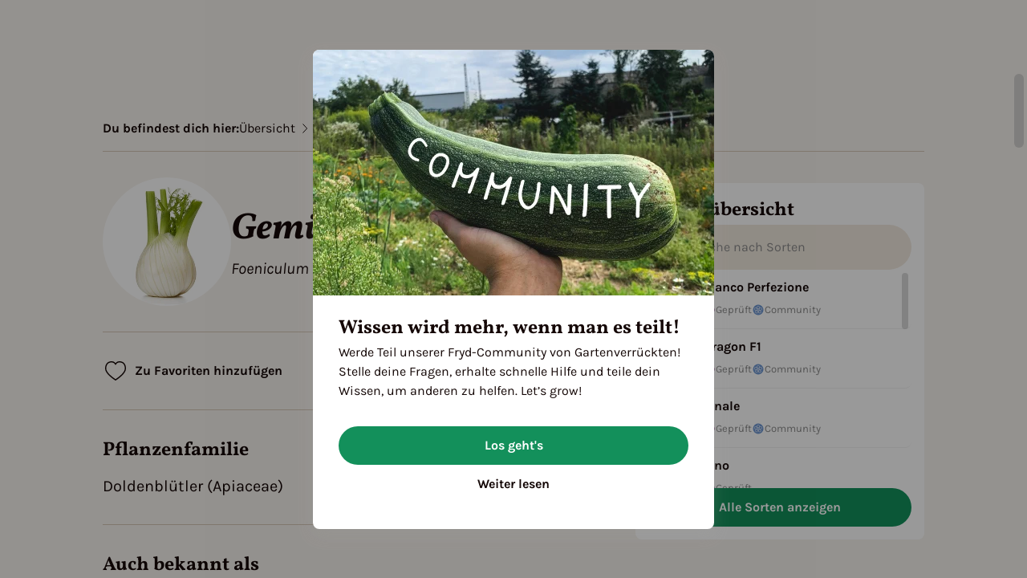

--- FILE ---
content_type: text/html; charset=utf-8
request_url: https://fryd.app/lexikon/pflanzen/1512-knollenfenchel
body_size: 26862
content:
<!DOCTYPE html><html lang="de" translate="no"><head><meta charSet="utf-8"/><meta http-equiv="Cache-control" content="no-cache, no-store, must-revalidate"/><meta http-equiv="Pragma" content="no-cache"/><meta name="viewport" content="user-scalable=0, width=device-width, initial-scale=1, maximum-scale=1, shrink-to-fit=no"/><meta name="placeholder"/><link rel="manifest" href="/manifest.json"/><link rel="apple-touch-icon" sizes="180x180" href="/apple-touch-icon.png"/><link rel="icon" type="image/png" sizes="32x32" href="/favicon-32x32.png"/><link rel="icon" type="image/png" sizes="16x16" href="/favicon-16x16.png"/><link rel="manifest" href="/site.webmanifest"/><link rel="mask-icon" href="/safari-pinned-tab.svg" color="#da6352"/><meta name="msapplication-TileColor" content="#ffffff"/><meta name="theme-color" content="#ffffff"/><link rel="canonical" href="https://fryd.app/lexikon/crops/1512-knollenfenchel" hrefLang="de" class="jsx-d4b9406e7af18aba"/><link rel="stylesheet" href="/WebsiteWrapper/index.css"/><meta name="description" content="Der Gemüsefenchel oder auch Knollenfenchel (Foeniculum vulgare var. azoricum) ist wie der Gewürzfenchel eine züchterisch gewonnene Kulturform des Wilden Fenchels. Er ist eine einjährige Pflanze, dessen Knollen genutzt werden. "/><title>Gemüsefenchel: Anbauen, ernten &amp; gute Nachbarn</title><link rel="preload" as="image" href="https://cdn.fryd.app/a96fb68fccca9750e0c8a4b868e91f6f.jpg?w=160"/><link rel="stylesheet" href="/WebsiteWrapper/index.css"/><meta name="next-head-count" content="19"/><link rel="stylesheet" data-href="https://fonts.googleapis.com/css2?family=Courier+Prime:wght@400;700&amp;family=Karla:wght@400;600;700&amp;family=Montserrat:wght@400;700&amp;family=Sue+Ellen+Francisco&amp;family=Vollkorn:wght@400;600;700&amp;display=swap"/><noscript><img height="1" width="1" style="display:none" src="https://www.facebook.com/tr?id=450777105505770&amp;ev=PageView&amp;noscript=1"/></noscript><link data-next-font="" rel="preconnect" href="/" crossorigin="anonymous"/><link rel="preload" href="/_next/static/css/27e753e9a23e7bce.css" as="style"/><link rel="stylesheet" href="/_next/static/css/27e753e9a23e7bce.css" data-n-g=""/><link rel="preload" href="/_next/static/css/5a43152c422e5b56.css" as="style"/><link rel="stylesheet" href="/_next/static/css/5a43152c422e5b56.css" data-n-p=""/><noscript data-n-css=""></noscript><script defer="" nomodule="" src="/_next/static/chunks/polyfills-42372ed130431b0a.js"></script><script src="/_next/static/chunks/webpack-918618406f353aa1.js" defer=""></script><script src="/_next/static/chunks/framework-b0ec748c7a4c483a.js" defer=""></script><script src="/_next/static/chunks/main-038de074026968f1.js" defer=""></script><script src="/_next/static/chunks/pages/_app-2d94edcd83e15f96.js" defer=""></script><script src="/_next/static/chunks/9604-2a7b76dd0a9c285d.js" defer=""></script><script src="/_next/static/chunks/7076-c4dcf776ce14908f.js" defer=""></script><script src="/_next/static/chunks/1349-b6ff1c26371179d9.js" defer=""></script><script src="/_next/static/chunks/818-623e657cfa807b34.js" defer=""></script><script src="/_next/static/chunks/5655-c41e328aa86d936b.js" defer=""></script><script src="/_next/static/chunks/3721-a4323fe91e746cde.js" defer=""></script><script src="/_next/static/chunks/3597-9a16950a737a8d96.js" defer=""></script><script src="/_next/static/chunks/3287-18a1656af219548e.js" defer=""></script><script src="/_next/static/chunks/4098-62387c02e9c5c428.js" defer=""></script><script src="/_next/static/chunks/6019-5a6f8b9092fd9237.js" defer=""></script><script src="/_next/static/chunks/3668-1b0c3f66964b4ec5.js" defer=""></script><script src="/_next/static/chunks/1111-c44d3c7909057bd5.js" defer=""></script><script src="/_next/static/chunks/1360-b46dff83e5a28709.js" defer=""></script><script src="/_next/static/chunks/9653-e36bb99f4647fba4.js" defer=""></script><script src="/_next/static/chunks/9632-3bc46784c1c9b481.js" defer=""></script><script src="/_next/static/chunks/1047-f65cdf92ba7e7fd9.js" defer=""></script><script src="/_next/static/chunks/pages/lexikon/crops/%5Bcrop%5D-e3d08ba29ae6a8de.js" defer=""></script><script src="/_next/static/PQN29OyYUgdgv3dsNQe8d/_buildManifest.js" defer=""></script><script src="/_next/static/PQN29OyYUgdgv3dsNQe8d/_ssgManifest.js" defer=""></script><style id="__jsx-d4b9406e7af18aba">body{background:#f6f6f6}</style><style data-styled="" data-styled-version="5.3.11">.fhyYkB{display:block;box-sizing:border-box;margin:0;padding:0;border:none;color:currentColor;background-color:transparent;font:inherit;height:100%;}/*!sc*/
.gIimvH{display:block;box-sizing:border-box;margin:0;padding:0;border:none;color:currentColor;background-color:transparent;font:inherit;width:100%;height:100%;max-width:1440px;overflow-x:hidden;background-color:#F6F2ED;box-shadow:0px 8px 20px rgba(167,163,160,0.2);}/*!sc*/
.fBSGSE{display:block;box-sizing:border-box;margin:0;padding:0;border:none;color:currentColor;background-color:transparent;font:inherit;width:100%;height:64px;}/*!sc*/
.jSqxvO{display:block;box-sizing:border-box;margin:0;padding:0;border:none;color:currentColor;background-color:transparent;font:inherit;max-width:1280px;margin-left:auto;margin-right:auto;}/*!sc*/
@media (min-width:0px){.jSqxvO{width:100%;}}/*!sc*/
@media (min-width:0px){.jSqxvO{padding-left:16px;}}/*!sc*/
@media (min-width:768px){.jSqxvO{padding-left:80px;}}/*!sc*/
@media (min-width:0px){.jSqxvO{padding-right:16px;}}/*!sc*/
@media (min-width:768px){.jSqxvO{padding-right:80px;}}/*!sc*/
.jKtwvh{display:block;box-sizing:border-box;margin:0;padding:0;border:none;color:currentColor;background-color:transparent;font:inherit;position:relative;width:100%;height:100%;min-height:0px;background-color:#F6F2ED;-webkit-flex-shrink:1;-ms-flex-negative:1;flex-shrink:1;}/*!sc*/
.kQUnby{display:block;box-sizing:border-box;margin:0;padding:0;border:none;color:currentColor;background-color:transparent;font:inherit;position:relative;width:100%;height:100%;}/*!sc*/
.loIjsX{display:block;box-sizing:border-box;margin:0;padding:0;border:none;color:currentColor;background-color:transparent;font:inherit;}/*!sc*/
.krdhoR{display:block;box-sizing:border-box;margin:0;padding:0;border:none;color:currentColor;background-color:transparent;font:inherit;width:100%;}/*!sc*/
@media (min-width:0px){.krdhoR{padding-left:16px;padding-right:16px;}}/*!sc*/
@media (min-width:768px){.krdhoR{padding-left:48px;padding-right:48px;}}/*!sc*/
.dtjCok{display:block;box-sizing:border-box;margin:0;padding:0;border:none;color:currentColor;background-color:transparent;font:inherit;width:100%;max-width:1042px;}/*!sc*/
@media (min-width:0px){.dtjCok{padding-top:24px;}}/*!sc*/
@media (min-width:768px){.dtjCok{padding-top:60px;}}/*!sc*/
.eqkMlm{display:block;box-sizing:border-box;margin:0;padding:0;border:none;color:currentColor;background-color:transparent;font:inherit;width:100%;height:1px;min-height:1px;border-radius:0px;background-color:#d5c6b6;}/*!sc*/
@media (min-width:0px){.eqkMlm{margin-top:8px;}}/*!sc*/
@media (min-width:768px){.eqkMlm{margin-top:16px;}}/*!sc*/
@media (min-width:0px){.eqkMlm{margin-bottom:16px;}}/*!sc*/
@media (min-width:768px){.eqkMlm{margin-bottom:32px;}}/*!sc*/
.xxSet{display:block;box-sizing:border-box;margin:0;padding:0;border:none;color:currentColor;background-color:transparent;font:inherit;width:100%;height:-webkit-max-content;height:-moz-max-content;height:max-content;}/*!sc*/
@media (min-width:0px){.xxSet{padding-left:16px;padding-right:16px;}}/*!sc*/
@media (min-width:768px){.xxSet{padding-left:48px;padding-right:48px;}}/*!sc*/
@media (min-width:0px){.xxSet{padding-top:16px;}}/*!sc*/
@media (min-width:768px){.xxSet{padding-top:0px;}}/*!sc*/
.jRvwfi{display:block;box-sizing:border-box;margin:0;padding:0;border:none;color:currentColor;background-color:transparent;font:inherit;width:100%;height:-webkit-max-content;height:-moz-max-content;height:max-content;max-width:1042px;}/*!sc*/
@media (min-width:0px){.jRvwfi{padding-bottom:24px;}}/*!sc*/
@media (min-width:768px){.jRvwfi{padding-bottom:60px;}}/*!sc*/
.hvSoLk{display:block;box-sizing:border-box;margin:0;padding:0;border:none;color:currentColor;background-color:transparent;font:inherit;-webkit-box-flex:1;-webkit-flex-grow:1;-ms-flex-positive:1;flex-grow:1;}/*!sc*/
.lnmTMc{display:block;box-sizing:border-box;margin:0;padding:0;border:none;color:currentColor;background-color:transparent;font:inherit;aspect-ratio:1/1;overflow-y:hidden;overflow-x:hidden;border-radius:9999px;}/*!sc*/
.jURaOy{display:block;box-sizing:border-box;margin:0;padding:0;border:none;color:currentColor;background-color:transparent;font:inherit;width:100%;height:1px;min-height:1px;border-radius:0px;background-color:#d5c6b6;}/*!sc*/
@media (min-width:0px){.jURaOy{margin-top:16px;margin-bottom:16px;}}/*!sc*/
@media (min-width:768px){.jURaOy{margin-top:32px;margin-bottom:32px;}}/*!sc*/
.iFuVas{display:block;box-sizing:border-box;margin:0;padding:0;border:none;color:currentColor;background-color:transparent;font:inherit;padding-top:16px;padding-bottom:16px;padding-left:16px;padding-right:16px;border-radius:8px;background-color:#ffffff;}/*!sc*/
.pZNVq{display:block;box-sizing:border-box;margin:0;padding:0;border:none;color:currentColor;background-color:transparent;font:inherit;height:56px;min-height:40px;overflow-y:hidden;overflow-x:hidden;border-radius:9999px;color:#150807;background-color:#f1e9de;cursor:text;}/*!sc*/
.bykKjn{display:block;box-sizing:border-box;margin:0;padding:0;border:none;color:currentColor;background-color:transparent;font:inherit;width:56px;height:100%;-webkit-flex-shrink:0;-ms-flex-negative:0;flex-shrink:0;}/*!sc*/
.hAQmiF{display:block;box-sizing:border-box;margin:0;padding:0;border:none;color:currentColor;background-color:transparent;font:inherit;width:100%;height:48px;overflow-y:hidden;overflow-x:hidden;border-radius:9999px;-webkit-flex-shrink:0;-ms-flex-negative:0;flex-shrink:0;}/*!sc*/
.ieKJzZ{display:block;box-sizing:border-box;margin:0;padding:0;border:none;color:currentColor;background-color:transparent;font:inherit;position:relative;width:100%;height:100%;padding-left:36px;padding-right:36px;border-radius:9999px;}/*!sc*/
.clQyIj{display:block;box-sizing:border-box;margin:0;padding:0;border:none;color:currentColor;background-color:transparent;font:inherit;width:-webkit-max-content;width:-moz-max-content;width:max-content;overflow-y:hidden;overflow-x:hidden;-webkit-flex-shrink:0;-ms-flex-negative:0;flex-shrink:0;}/*!sc*/
.giRRQy{display:block;box-sizing:border-box;margin:0;padding:0;border:none;color:currentColor;background-color:transparent;font:inherit;margin-left:8px;}/*!sc*/
.dmCZZt{display:block;box-sizing:border-box;margin:0;padding:0;border:none;color:currentColor;background-color:transparent;font:inherit;margin-bottom:12px;}/*!sc*/
.bOBiBg{display:block;box-sizing:border-box;margin:0;padding:0;border:none;color:currentColor;background-color:transparent;font:inherit;padding-top:4px;padding-bottom:4px;padding-left:4px;padding-right:4px;border-radius:8px;background-color:#ffffff;}/*!sc*/
.iHGSRJ{display:block;box-sizing:border-box;margin:0;padding:0;border:none;color:currentColor;background-color:transparent;font:inherit;height:100%;padding-top:20px;}/*!sc*/
.fyHor{display:block;box-sizing:border-box;margin:0;padding:0;border:none;color:currentColor;background-color:transparent;font:inherit;height:24px;}/*!sc*/
.NoFzJ{display:block;box-sizing:border-box;margin:0;padding:0;border:none;color:currentColor;background-color:transparent;font:inherit;margin-right:4px;}/*!sc*/
.dlHEuf{display:block;box-sizing:border-box;margin:0;padding:0;border:none;color:currentColor;background-color:transparent;font:inherit;border-radius:9999px;background-color:#7198d3;}/*!sc*/
.kJUsAx{display:block;box-sizing:border-box;margin:0;padding:0;border:none;color:currentColor;background-color:transparent;font:inherit;border-radius:9999px;background-color:#ffb800;}/*!sc*/
.fDIbxs{display:block;box-sizing:border-box;margin:0;padding:0;border:none;color:currentColor;background-color:transparent;font:inherit;border-radius:9999px;background-color:#80c27e;}/*!sc*/
.cBtmWi{display:block;box-sizing:border-box;margin:0;padding:0;border:none;color:currentColor;background-color:transparent;font:inherit;position:relative;height:100%;-webkit-box-flex:1;-webkit-flex-grow:1;-ms-flex-positive:1;flex-grow:1;}/*!sc*/
.ugThJ{display:block;box-sizing:border-box;margin:0;padding:0;border:none;color:currentColor;background-color:transparent;font:inherit;position:absolute;width:100%;height:100%;}/*!sc*/
.hdDWHK{display:block;box-sizing:border-box;margin:0;padding:0;border:none;color:currentColor;background-color:transparent;font:inherit;border-left:1px solid;border-color:#f1f1f1;-webkit-box-flex:1;-webkit-flex-grow:1;-ms-flex-positive:1;flex-grow:1;}/*!sc*/
.egaMCP{display:block;box-sizing:border-box;margin:0;padding:0;border:none;color:currentColor;background-color:transparent;font:inherit;position:relative;padding-top:20px;}/*!sc*/
.fkBNnE{display:block;box-sizing:border-box;margin:0;padding:0;border:none;color:currentColor;background-color:transparent;font:inherit;position:relative;height:24px;-webkit-box-flex:1;-webkit-flex-grow:1;-ms-flex-positive:1;flex-grow:1;}/*!sc*/
.fSrEyp{display:block;box-sizing:border-box;margin:0;padding:0;border:none;color:currentColor;background-color:transparent;font:inherit;position:absolute;top:20px;bottom:0px;background-color:#e74d32;}/*!sc*/
.iYSzKO{display:block;box-sizing:border-box;margin:0;padding:0;border:none;color:currentColor;background-color:transparent;font:inherit;padding-top:8px;padding-bottom:8px;padding-left:16px;padding-right:16px;border-radius:8px;background-color:#f1e9de;}/*!sc*/
.hkEMz{display:block;box-sizing:border-box;margin:0;padding:0;border:none;color:currentColor;background-color:transparent;font:inherit;position:relative;margin-left:-8px;}/*!sc*/
.egrwtk{display:block;box-sizing:border-box;margin:0;padding:0;border:none;color:currentColor;background-color:transparent;font:inherit;z-index:2;width:68px;margin-top:6px;margin-bottom:6px;color:#c1b3a4;background-color:#F6F2ED;}/*!sc*/
.bhnJAq{display:block;box-sizing:border-box;margin:0;padding:0;border:none;color:currentColor;background-color:transparent;font:inherit;height:60px;margin-top:6px;margin-bottom:6px;margin-left:8px;padding-top:8px;padding-bottom:8px;padding-left:8px;padding-right:8px;border-radius:8px;background-color:#ffffff;-webkit-box-flex:1;-webkit-flex-grow:1;-ms-flex-positive:1;flex-grow:1;}/*!sc*/
.gnIpZN{display:block;box-sizing:border-box;margin:0;padding:0;border:none;color:currentColor;background-color:transparent;font:inherit;width:-webkit-max-content;width:-moz-max-content;width:max-content;height:40px;overflow-y:hidden;overflow-x:hidden;border-radius:9999px;-webkit-flex-shrink:0;-ms-flex-negative:0;flex-shrink:0;}/*!sc*/
.kxhyOF{display:block;box-sizing:border-box;margin:0;padding:0;border:none;color:currentColor;background-color:transparent;font:inherit;position:relative;width:100%;height:100%;padding-left:8px;padding-right:0px;border-radius:9999px;}/*!sc*/
.ggUdKz{display:block;box-sizing:border-box;margin:0;padding:0;border:none;color:currentColor;background-color:transparent;font:inherit;margin-top:32px;}/*!sc*/
.lftJgx{display:block;box-sizing:border-box;margin:0;padding:0;border:none;color:currentColor;background-color:transparent;font:inherit;width:-webkit-max-content;width:-moz-max-content;width:max-content;height:32px;border-top:none;border-bottom:none;border-left:none;border-right:none;border-radius:8px;border-color:#c1b3a4;background-color:#e9daca;-webkit-flex-shrink:0;-ms-flex-negative:0;flex-shrink:0;}/*!sc*/
.bNGiIO{display:block;box-sizing:border-box;margin:0;padding:0;border:none;color:currentColor;background-color:transparent;font:inherit;width:100%;height:100%;}/*!sc*/
.lbRfLs{display:block;box-sizing:border-box;margin:0;padding:0;border:none;color:currentColor;background-color:transparent;font:inherit;}/*!sc*/
@media (min-width:0px){.lbRfLs{margin-top:16px;}}/*!sc*/
@media (min-width:768px){.lbRfLs{margin-top:32px;}}/*!sc*/
.bQbiXs{display:block;box-sizing:border-box;margin:0;padding:0;border:none;color:currentColor;background-color:transparent;font:inherit;width:100%;padding-top:32px;padding-bottom:32px;border-radius:8px;background-color:#ffffff;}/*!sc*/
@media (min-width:0px){.bQbiXs{padding-left:20px;padding-right:20px;}}/*!sc*/
@media (min-width:480px){.bQbiXs{padding-left:16px;padding-right:16px;}}/*!sc*/
.dZcPjU{display:block;box-sizing:border-box;margin:0;padding:0;border:none;color:currentColor;background-color:transparent;font:inherit;}/*!sc*/
@media (min-width:0px){.dZcPjU{width:100%;}}/*!sc*/
@media (min-width:768px){.dZcPjU{width:300px;}}/*!sc*/
@media (min-width:0px){.dZcPjU{max-width:100%;}}/*!sc*/
@media (min-width:768px){.dZcPjU{max-width:50%;}}/*!sc*/
.jTcQNE{display:block;box-sizing:border-box;margin:0;padding:0;border:none;color:currentColor;background-color:transparent;font:inherit;}/*!sc*/
@media (min-width:0px){.jTcQNE{width:100%;}}/*!sc*/
@media (min-width:1024px){.jTcQNE{width:50%;}}/*!sc*/
.eonYon{display:block;box-sizing:border-box;margin:0;padding:0;border:none;color:currentColor;background-color:transparent;font:inherit;width:-webkit-max-content;width:-moz-max-content;width:max-content;height:40px;overflow-y:hidden;overflow-x:hidden;margin-top:16px;border-radius:9999px;-webkit-flex-shrink:0;-ms-flex-negative:0;flex-shrink:0;}/*!sc*/
.HTEBW{display:block;box-sizing:border-box;margin:0;padding:0;border:none;color:currentColor;background-color:transparent;font:inherit;margin-top:4px;}/*!sc*/
.epEFdo{display:block;box-sizing:border-box;margin:0;padding:0;border:none;color:currentColor;background-color:transparent;font:inherit;width:100%;}/*!sc*/
.yLOGR{display:block;box-sizing:border-box;margin:0;padding:0;border:none;color:currentColor;background-color:transparent;font:inherit;width:100%;height:auto;}/*!sc*/
data-styled.g3[id="Box-sc-7692bc39-0"]{content:"fhyYkB,gIimvH,fBSGSE,jSqxvO,jKtwvh,kQUnby,loIjsX,krdhoR,dtjCok,eqkMlm,xxSet,jRvwfi,hvSoLk,lnmTMc,jURaOy,iFuVas,pZNVq,bykKjn,hAQmiF,ieKJzZ,clQyIj,giRRQy,dmCZZt,bOBiBg,iHGSRJ,fyHor,NoFzJ,dlHEuf,kJUsAx,fDIbxs,cBtmWi,ugThJ,hdDWHK,egaMCP,fkBNnE,fSrEyp,iYSzKO,hkEMz,egrwtk,bhnJAq,gnIpZN,kxhyOF,ggUdKz,lftJgx,bNGiIO,lbRfLs,bQbiXs,dZcPjU,jTcQNE,eonYon,HTEBW,epEFdo,yLOGR,"}/*!sc*/
.dsInFy{display:-webkit-box;display:-webkit-flex;display:-ms-flexbox;display:flex;-webkit-flex-direction:row;-ms-flex-direction:row;flex-direction:row;}/*!sc*/
.eSkTuP{display:-webkit-box;display:-webkit-flex;display:-ms-flexbox;display:flex;gap:20px;-webkit-flex-direction:row;-ms-flex-direction:row;flex-direction:row;}/*!sc*/
.jgClty{display:-webkit-box;display:-webkit-flex;display:-ms-flexbox;display:flex;-webkit-flex-wrap:wrap;-ms-flex-wrap:wrap;flex-wrap:wrap;-webkit-align-items:center;-webkit-box-align:center;-ms-flex-align:center;align-items:center;gap:8px;-webkit-flex-direction:row;-ms-flex-direction:row;flex-direction:row;}/*!sc*/
.gVCWDC{display:-webkit-box;display:-webkit-flex;display:-ms-flexbox;display:flex;-webkit-align-items:center;-webkit-box-align:center;-ms-flex-align:center;align-items:center;gap:16px;-webkit-flex-direction:row;-ms-flex-direction:row;flex-direction:row;}/*!sc*/
.cXEJwq{display:-webkit-box;display:-webkit-flex;display:-ms-flexbox;display:flex;-webkit-align-items:center;-webkit-box-align:center;-ms-flex-align:center;align-items:center;-webkit-flex-direction:row;-ms-flex-direction:row;flex-direction:row;}/*!sc*/
.bNNtlQ{display:-webkit-box;display:-webkit-flex;display:-ms-flexbox;display:flex;-webkit-flex-direction:row;-ms-flex-direction:row;flex-direction:row;}/*!sc*/
@media (min-width:0px){.bNNtlQ{gap:16px;}}/*!sc*/
@media (min-width:768px){.bNNtlQ{gap:48px;}}/*!sc*/
.bwuiat{display:-webkit-box;display:-webkit-flex;display:-ms-flexbox;display:flex;gap:8px;-webkit-flex-direction:row;-ms-flex-direction:row;flex-direction:row;}/*!sc*/
.gmFJvY{display:-webkit-box;display:-webkit-flex;display:-ms-flexbox;display:flex;-webkit-align-items:center;-webkit-box-align:center;-ms-flex-align:center;align-items:center;-webkit-box-pack:end;-webkit-justify-content:flex-end;-ms-flex-pack:end;justify-content:flex-end;-webkit-flex-direction:row;-ms-flex-direction:row;flex-direction:row;}/*!sc*/
.fzqBby{display:-webkit-box;display:-webkit-flex;display:-ms-flexbox;display:flex;-webkit-box-pack:justify;-webkit-justify-content:space-between;-ms-flex-pack:justify;justify-content:space-between;-webkit-flex-direction:row;-ms-flex-direction:row;flex-direction:row;}/*!sc*/
.byMmuK{display:-webkit-box;display:-webkit-flex;display:-ms-flexbox;display:flex;-webkit-box-pack:center;-webkit-justify-content:center;-ms-flex-pack:center;justify-content:center;-webkit-flex-direction:row;-ms-flex-direction:row;flex-direction:row;}/*!sc*/
.kmFSmV{display:-webkit-box;display:-webkit-flex;display:-ms-flexbox;display:flex;-webkit-align-items:center;-webkit-box-align:center;-ms-flex-align:center;align-items:center;gap:8px;-webkit-flex-direction:row;-ms-flex-direction:row;flex-direction:row;}/*!sc*/
.hBsOii{display:-webkit-box;display:-webkit-flex;display:-ms-flexbox;display:flex;-webkit-flex-wrap:wrap;-ms-flex-wrap:wrap;flex-wrap:wrap;gap:8px;-webkit-flex-direction:row;-ms-flex-direction:row;flex-direction:row;}/*!sc*/
.hvoHtN{display:-webkit-box;display:-webkit-flex;display:-ms-flexbox;display:flex;-webkit-align-items:center;-webkit-box-align:center;-ms-flex-align:center;align-items:center;gap:4px;-webkit-flex-direction:row;-ms-flex-direction:row;flex-direction:row;}/*!sc*/
.dptnmm{display:-webkit-box;display:-webkit-flex;display:-ms-flexbox;display:flex;gap:16px;-webkit-flex-direction:row;-ms-flex-direction:row;flex-direction:row;}/*!sc*/
data-styled.g5[id="Row-sc-79f36fc0-0"]{content:"dsInFy,eSkTuP,jgClty,gVCWDC,cXEJwq,bNNtlQ,bwuiat,gmFJvY,fzqBby,byMmuK,kmFSmV,hBsOii,hvoHtN,dptnmm,"}/*!sc*/
.jjnBeS{white-space:pre-line;font-family:Karla,sans-serif;font-style:normal;font-weight:700;font-size:16px;line-height:1.5;-webkit-text-decoration:none;text-decoration:none;text-align:start;}/*!sc*/
.krffzY{white-space:pre-line;font-family:Vollkorn,serif;font-style:italic;font-weight:700;font-size:46px;line-height:1.5;-webkit-text-decoration:none;text-decoration:none;text-align:start;}/*!sc*/
.cVrAFx{white-space:pre-line;font-family:Karla,sans-serif;font-style:italic;font-weight:400;font-size:20px;line-height:1.5;-webkit-text-decoration:none;text-decoration:none;text-align:start;}/*!sc*/
.hqThZc{white-space:pre-line;font-family:Karla,sans-serif;font-style:normal;font-size:16px;line-height:1.5;-webkit-text-decoration:none;text-decoration:none;text-align:start;}/*!sc*/
@media (min-width:0px){.hqThZc{font-weight:400;}}/*!sc*/
@media (min-width:768px){.hqThZc{font-weight:700;}}/*!sc*/
.fwcJgg{white-space:pre-line;font-style:normal;font-weight:700;line-height:1.5;-webkit-text-decoration:none;text-decoration:none;text-align:start;}/*!sc*/
@media (min-width:768px){.fwcJgg{font-family:Vollkorn,serif;}}/*!sc*/
@media (min-width:0px){.fwcJgg{font-size:16px;}}/*!sc*/
@media (min-width:768px){.fwcJgg{font-size:24px;}}/*!sc*/
.fecTNN{white-space:pre-line;font-family:Karla,sans-serif;font-style:normal;font-weight:400;line-height:1.5;-webkit-text-decoration:none;text-decoration:none;text-align:start;}/*!sc*/
@media (min-width:768px){.fecTNN{font-size:20px;}}/*!sc*/
.gAQzPg{white-space:pre-line;font-family:Karla,sans-serif;font-style:normal;font-weight:400;font-size:20px;line-height:1.5;-webkit-text-decoration:none;text-decoration:none;text-align:start;}/*!sc*/
.hSMLld{white-space:pre-line;font-family:Karla,sans-serif;font-style:normal;font-weight:400;font-size:16px;line-height:1.5;-webkit-text-decoration:none;text-decoration:none;text-align:start;}/*!sc*/
.hZmDdy{white-space:pre-line;font-family:Karla,sans-serif;font-style:normal;font-weight:400;font-size:16px;line-height:1.5;-webkit-text-decoration:none;text-decoration:none;text-align:center;}/*!sc*/
.cOooTn{white-space:pre-line;font-family:Karla,sans-serif;font-style:normal;font-weight:700;line-height:1.5;-webkit-text-decoration:none;text-decoration:none;text-align:start;}/*!sc*/
@media (min-width:0px){.cOooTn{font-size:16px;}}/*!sc*/
@media (min-width:768px){.cOooTn{font-size:24px;}}/*!sc*/
.jNFnhS{white-space:pre-line;font-family:Karla,sans-serif;font-style:italic;font-weight:400;font-size:13px;line-height:1.5;-webkit-text-decoration:none;text-decoration:none;text-align:center;}/*!sc*/
.bMsjcf{white-space:pre-line;font-family:Karla,sans-serif;font-style:normal;font-weight:700;font-size:16px;line-height:1.5;-webkit-text-decoration:none;text-decoration:none;text-align:start;text-overflow:ellipsis;text-transform:capitalize;}/*!sc*/
.bvssSW{white-space:pre-line;font-family:Karla,sans-serif;font-style:normal;font-weight:700;line-height:1.5;-webkit-text-decoration:none;text-decoration:none;text-align:start;}/*!sc*/
@media (min-width:768px){.bvssSW{font-size:20px;}}/*!sc*/
.iETcFW{white-space:pre-line;font-family:Vollkorn,serif;font-style:normal;font-weight:700;line-height:1.5;-webkit-text-decoration:none;text-decoration:none;text-align:start;}/*!sc*/
@media (min-width:480px){.iETcFW{font-size:20px;}}/*!sc*/
@media (min-width:1280px){.iETcFW{font-size:24px;}}/*!sc*/
.jPPmJJ{white-space:pre-line;font-family:Vollkorn,serif;font-style:normal;font-weight:700;font-size:20px;line-height:1.5;-webkit-text-decoration:none;text-decoration:none;text-align:start;}/*!sc*/
data-styled.g6[id="Text__StyledText-sc-27456bb8-0"]{content:"jjnBeS,krffzY,cVrAFx,hqThZc,fwcJgg,fecTNN,gAQzPg,hSMLld,hZmDdy,cOooTn,jNFnhS,bMsjcf,bvssSW,iETcFW,jPPmJJ,"}/*!sc*/
.eHkiie{line-height:0;}/*!sc*/
data-styled.g11[id="ImageContainer__UnpaddedImageContainer-sc-76d3001f-0"]{content:"eHkiie,"}/*!sc*/
.bTHgjT{display:-webkit-box;display:-webkit-flex;display:-ms-flexbox;display:flex;-webkit-align-items:center;-webkit-box-align:center;-ms-flex-align:center;align-items:center;-webkit-box-pack:center;-webkit-justify-content:center;-ms-flex-pack:center;justify-content:center;}/*!sc*/
.gegVKM{display:-webkit-box;display:-webkit-flex;display:-ms-flexbox;display:flex;gap:8px;-webkit-align-items:center;-webkit-box-align:center;-ms-flex-align:center;align-items:center;-webkit-box-pack:center;-webkit-justify-content:center;-ms-flex-pack:center;justify-content:center;}/*!sc*/
data-styled.g13[id="Center-sc-5d5a8cdb-0"]{content:"bTHgjT,gegVKM,"}/*!sc*/
.kqYtMN{padding-left:16px;padding-right:16px;}/*!sc*/
data-styled.g15[id="Tag___StyledBox-sc-63f513-0"]{content:"kqYtMN,"}/*!sc*/
.jOqvlM{display:-webkit-box;display:-webkit-flex;display:-ms-flexbox;display:flex;}/*!sc*/
@media (min-width:0px){.jOqvlM{-webkit-flex-direction:column;-ms-flex-direction:column;flex-direction:column;}}/*!sc*/
@media (min-width:768px){.jOqvlM{-webkit-flex-direction:row;-ms-flex-direction:row;flex-direction:row;}}/*!sc*/
@media (min-width:0px){.jOqvlM{gap:24px;}}/*!sc*/
@media (min-width:480px){.jOqvlM{gap:20px;}}/*!sc*/
data-styled.g16[id="Flex-sc-ed94c9d8-0"]{content:"jOqvlM,"}/*!sc*/
.dLMafO{display:-webkit-box;display:-webkit-flex;display:-ms-flexbox;display:flex;-webkit-align-items:center;-webkit-box-align:center;-ms-flex-align:center;align-items:center;-webkit-box-pack:justify;-webkit-justify-content:space-between;-ms-flex-pack:justify;justify-content:space-between;-webkit-flex-direction:column;-ms-flex-direction:column;flex-direction:column;}/*!sc*/
.oAeii{display:-webkit-box;display:-webkit-flex;display:-ms-flexbox;display:flex;-webkit-flex-direction:column;-ms-flex-direction:column;flex-direction:column;}/*!sc*/
.bzwCQC{display:-webkit-box;display:-webkit-flex;display:-ms-flexbox;display:flex;-webkit-align-items:center;-webkit-box-align:center;-ms-flex-align:center;align-items:center;-webkit-flex-direction:column;-ms-flex-direction:column;flex-direction:column;}/*!sc*/
.oXAoD{display:-webkit-box;display:-webkit-flex;display:-ms-flexbox;display:flex;gap:20px;-webkit-flex-direction:column;-ms-flex-direction:column;flex-direction:column;}/*!sc*/
.ikBdMO{display:-webkit-box;display:-webkit-flex;display:-ms-flexbox;display:flex;gap:16px;-webkit-flex-direction:column;-ms-flex-direction:column;flex-direction:column;}/*!sc*/
.fArUWM{display:-webkit-box;display:-webkit-flex;display:-ms-flexbox;display:flex;gap:1px;-webkit-flex-direction:column;-ms-flex-direction:column;flex-direction:column;}/*!sc*/
.iSqjEb{display:-webkit-box;display:-webkit-flex;display:-ms-flexbox;display:flex;-webkit-flex-direction:column;-ms-flex-direction:column;flex-direction:column;}/*!sc*/
@media (min-width:0px){.iSqjEb{gap:8px;}}/*!sc*/
@media (min-width:768px){.iSqjEb{gap:0px;}}/*!sc*/
.cUxLld{display:-webkit-box;display:-webkit-flex;display:-ms-flexbox;display:flex;gap:8px;-webkit-flex-direction:column;-ms-flex-direction:column;flex-direction:column;}/*!sc*/
.kpIKRS{display:-webkit-box;display:-webkit-flex;display:-ms-flexbox;display:flex;-webkit-box-pack:center;-webkit-justify-content:center;-ms-flex-pack:center;justify-content:center;-webkit-flex-direction:column;-ms-flex-direction:column;flex-direction:column;}/*!sc*/
.YJohe{display:-webkit-box;display:-webkit-flex;display:-ms-flexbox;display:flex;-webkit-box-pack:center;-webkit-justify-content:center;-ms-flex-pack:center;justify-content:center;gap:16px;-webkit-flex-direction:column;-ms-flex-direction:column;flex-direction:column;}/*!sc*/
data-styled.g17[id="Column-sc-86c8755f-0"]{content:"dLMafO,oAeii,bzwCQC,oXAoD,ikBdMO,fArUWM,iSqjEb,cUxLld,kpIKRS,YJohe,"}/*!sc*/
.catQxV{display:none;}/*!sc*/
.iKiJxp{display:contents;}/*!sc*/
data-styled.g18[id="Hidden__HiddenContainer-sc-53e52c6b-0"]{content:"catQxV,iKiJxp,"}/*!sc*/
.foFrYY{cursor:pointer;-webkit-user-select:none;-moz-user-select:none;-ms-user-select:none;user-select:none;color:#ffffff;background-color:#13905b;-webkit-transition:all 0.1s ease-out;transition:all 0.1s ease-out;}/*!sc*/
@media (hover:hover){.foFrYY:hover{background-color:#4eac84;}}/*!sc*/
.foFrYY:disabled{background-color:#a6cbbb;}/*!sc*/
.cuzIhi{cursor:pointer;-webkit-user-select:none;-moz-user-select:none;-ms-user-select:none;user-select:none;color:#13905b;}/*!sc*/
@media (hover:hover){.cuzIhi:hover{color:#4eac84;}}/*!sc*/
.cuzIhi:disabled{color:#a6cbbb;}/*!sc*/
data-styled.g22[id="Button__StyledButtonBox-sc-f0e83d8b-0"]{content:"foFrYY,cuzIhi,"}/*!sc*/
.dTiHDK{-webkit-user-select:none;-moz-user-select:none;-ms-user-select:none;user-select:none;}/*!sc*/
.dTiHDK:hover{cursor:pointer;opacity:0.75;}/*!sc*/
data-styled.g23[id="TextButton__StyledButton-sc-8f682f14-0"]{content:"dTiHDK,"}/*!sc*/
.bPaWHK{margin:0;padding:0;box-sizing:border-box;cursor:text;outline:none;background-color:transparent;border:none;box-shadow:none;-webkit-flex:1;-ms-flex:1;flex:1;min-width:0px;font-family:Karla,sans-serif;font-style:normal;font-weight:400;font-size:16px;line-height:1.5;-webkit-text-decoration:none;text-decoration:none;text-align:start;color:currentColor;}/*!sc*/
.bPaWHK::-webkit-search-decoration,.bPaWHK::-webkit-search-results-button,.bPaWHK::-webkit-search-cancel-button,.bPaWHK::-webkit-search-results-decoration{display:none;}/*!sc*/
.bPaWHK::-webkit-input-placeholder{color:#8c8c8c;}/*!sc*/
.bPaWHK::-moz-placeholder{color:#8c8c8c;}/*!sc*/
.bPaWHK:-ms-input-placeholder{color:#8c8c8c;}/*!sc*/
.bPaWHK::placeholder{color:#8c8c8c;}/*!sc*/
data-styled.g32[id="SearchBar__Input-sc-6ccf246c-0"]{content:"bPaWHK,"}/*!sc*/
.fSOrgE{min-width:0;min-height:0;width:100%;height:100%;}/*!sc*/
.fSOrgE .simplebar-track{margin:2px;width:16px;background-color:transparent;border-radius:0;}/*!sc*/
.fSOrgE .simplebar-track.simplebar-horizontal{height:16px;margin:2px;width:100%;}/*!sc*/
.fSOrgE .simplebar-scrollbar{width:16px;}/*!sc*/
.fSOrgE .simplebar-scrollbar::before{min-width:0;min-height:0;background-color:#b0b0b0;border-radius:9999px;}/*!sc*/
.fSOrgE .simplebar-hover .simplebar-scrollbar::before{-webkit-transition:background-color 0.3s ease;transition:background-color 0.3s ease;background-color:#8c8c8c;}/*!sc*/
data-styled.g41[id="NewScrollBox__StyledScrollBar-sc-2eeb7f47-0"]{content:"fSOrgE,"}/*!sc*/
.dUwhpW{color:#150807;font-family:Karla,sans-serif;font-style:normal;font-weight:400;font-size:16px;line-height:1.5;-webkit-text-decoration:none;text-decoration:none;text-align:start;}/*!sc*/
.dUwhpW:hover{cursor:pointer;text-underline:currentColor;-webkit-text-decoration:underline;text-decoration:underline;}/*!sc*/
data-styled.g46[id="Link__StyledAnchor-sc-d6301c6a-0"]{content:"dUwhpW,"}/*!sc*/
.iBQLIU{background-color:#F6F2ED;padding:40px 50px 60px 50px;border-radius:24px;margin:0;}/*!sc*/
@media (max-width:480px){.iBQLIU{max-width:100%;height:60%;position:absolute;bottom:0;border-radius:25px 25px 0 0;}}/*!sc*/
data-styled.g48[id="ConnectionErrorModal__StyledModal-sc-3d8baa5c-0"]{content:"iBQLIU,"}/*!sc*/
.dyhQXi{display:grid;grid-template-columns:repeat(auto-fit,minmax(300px,1fr));gap:12px;}/*!sc*/
data-styled.g49[id="CropDetail__CropDetailContainer-sc-7bac4df9-0"]{content:"dyhQXi,"}/*!sc*/
.eOxHmF{width:100%;-webkit-align-self:center;-ms-flex-item-align:center;align-self:center;}/*!sc*/
@media screen and (min-width:768px){.eOxHmF{-webkit-flex-direction:column;-ms-flex-direction:column;flex-direction:column;}}/*!sc*/
data-styled.g50[id="CropDetail__StyledRow-sc-7bac4df9-1"]{content:"eOxHmF,"}/*!sc*/
.gJcNBn img{max-height:160px;}/*!sc*/
data-styled.g51[id="CropTitle__StyledRowContainer-sc-ff1e54f9-0"]{content:"gJcNBn,"}/*!sc*/
.befbIL{box-sizing:border-box;position:absolute;top:6px;height:12px;left:25%;width:1.9230769230769231%;border-radius:9999px;border:1px dashed #7198d3;background-color:transparent;}/*!sc*/
.bUBJBl{box-sizing:border-box;position:absolute;top:6px;height:12px;left:25%;width:7.6923076923076925%;border-radius:9999px;background-color:#7198d3;}/*!sc*/
.kIiVdR{box-sizing:border-box;position:absolute;top:6px;height:12px;left:30.76923076923077%;width:1.9230769230769231%;border-radius:9999px;border:1px dashed #7198d3;background-color:transparent;}/*!sc*/
.eGCVUo{box-sizing:border-box;position:absolute;top:6px;height:12px;left:38.46153846153847%;width:1.9230769230769231%;border-radius:9999px;border:1px dashed #ffb800;background-color:transparent;}/*!sc*/
.eeNWeT{box-sizing:border-box;position:absolute;top:6px;height:12px;left:38.46153846153847%;width:11.538461538461538%;border-radius:9999px;background-color:#ffb800;}/*!sc*/
.kvFMuQ{box-sizing:border-box;position:absolute;top:6px;height:12px;left:48.07692307692308%;width:1.9230769230769231%;border-radius:9999px;border:1px dashed #ffb800;background-color:transparent;}/*!sc*/
.euXXWu{box-sizing:border-box;position:absolute;top:6px;height:12px;left:50%;width:1.9230769230769231%;border-radius:9999px;border:1px dashed #80c27e;background-color:transparent;}/*!sc*/
.hjWDQN{box-sizing:border-box;position:absolute;top:6px;height:12px;left:50%;width:32.69230769230769%;border-radius:9999px;background-color:#80c27e;}/*!sc*/
.bKWmXZ{box-sizing:border-box;position:absolute;top:6px;height:12px;left:80.76923076923077%;width:1.9230769230769231%;border-radius:9999px;border:1px dashed #80c27e;background-color:transparent;}/*!sc*/
data-styled.g55[id="SeasonRow__SeasonBar-sc-9550b43a-0"]{content:"befbIL,bUBJBl,kIiVdR,eGCVUo,eeNWeT,kvFMuQ,euXXWu,hjWDQN,bKWmXZ,"}/*!sc*/
.kOONom{width:10px;height:10px;}/*!sc*/
data-styled.g56[id="SeasonRow___StyledBox-sc-9550b43a-1"]{content:"kOONom,"}/*!sc*/
.YKnxt{left:5.7534246575342465%;width:1.5px;}/*!sc*/
data-styled.g57[id="SeasonRow___StyledBox2-sc-9550b43a-2"]{content:"YKnxt,"}/*!sc*/
.bcFhLo{white-space:pre;}/*!sc*/
.bcFhLo svg{-webkit-flex:0 0 auto;-ms-flex:0 0 auto;flex:0 0 auto;}/*!sc*/
data-styled.g107[id="BreadCrumbs__BreadcrumbsContainer-sc-71239140-0"]{content:"bcFhLo,"}/*!sc*/
.iQPGij{border-left:1px solid #e9daca;height:100%;position:absolute;left:34px;top:0;z-index:1;}/*!sc*/
data-styled.g131[id="Manuals__VerticalLine-sc-8758fe2e-0"]{content:"iQPGij,"}/*!sc*/
.dJGZuk{display:-webkit-box;display:-webkit-flex;display:-ms-flexbox;display:flex;-webkit-box-pack:center;-webkit-justify-content:center;-ms-flex-pack:center;justify-content:center;}/*!sc*/
data-styled.g133[id="HCenter__Center-sc-ef6df71a-0"]{content:"dJGZuk,"}/*!sc*/
@media screen and (min-width:1024px){.rmqUK{height:100px;}}/*!sc*/
data-styled.g134[id="WebsiteComponent__Container-sc-9d833d34-0"]{content:"rmqUK,"}/*!sc*/
.kkEPZk{position:relative;background-color:#F6F2ED;}/*!sc*/
@media (min-width:1024px){.kkEPZk{position:-webkit-sticky;position:sticky;top:0;z-index:1;}}/*!sc*/
data-styled.g136[id="CropDetails__BreadCrumbsColumn-sc-a6b8101-1"]{content:"kkEPZk,"}/*!sc*/
.czbYdI{width:100%;-webkit-box-pack:justify;-webkit-justify-content:space-between;-ms-flex-pack:justify;justify-content:space-between;gap:40px;container-type:inline-size;}/*!sc*/
data-styled.g137[id="CropDetails__ContentRow-sc-a6b8101-2"]{content:"czbYdI,"}/*!sc*/
.gjJyjm{-webkit-user-select:none;-moz-user-select:none;-ms-user-select:none;user-select:none;-webkit-flex-wrap:wrap;-ms-flex-wrap:wrap;flex-wrap:wrap;}/*!sc*/
data-styled.g138[id="CropDetails__ButtonRow-sc-a6b8101-3"]{content:"gjJyjm,"}/*!sc*/
.eUxTjS{container-type:inline-size;}/*!sc*/
data-styled.g139[id="CropDetails__InlineSizeContainer-sc-a6b8101-4"]{content:"eUxTjS,"}/*!sc*/
</style><style type="text/css">@font-face {font-family:Courier Prime;font-style:normal;font-weight:400;src:url(/cf-fonts/s/courier-prime/5.0.18/latin/400/normal.woff2);unicode-range:U+0000-00FF,U+0131,U+0152-0153,U+02BB-02BC,U+02C6,U+02DA,U+02DC,U+0304,U+0308,U+0329,U+2000-206F,U+2074,U+20AC,U+2122,U+2191,U+2193,U+2212,U+2215,U+FEFF,U+FFFD;font-display:swap;}@font-face {font-family:Courier Prime;font-style:normal;font-weight:400;src:url(/cf-fonts/s/courier-prime/5.0.18/latin-ext/400/normal.woff2);unicode-range:U+0100-02AF,U+0304,U+0308,U+0329,U+1E00-1E9F,U+1EF2-1EFF,U+2020,U+20A0-20AB,U+20AD-20CF,U+2113,U+2C60-2C7F,U+A720-A7FF;font-display:swap;}@font-face {font-family:Courier Prime;font-style:normal;font-weight:700;src:url(/cf-fonts/s/courier-prime/5.0.18/latin-ext/700/normal.woff2);unicode-range:U+0100-02AF,U+0304,U+0308,U+0329,U+1E00-1E9F,U+1EF2-1EFF,U+2020,U+20A0-20AB,U+20AD-20CF,U+2113,U+2C60-2C7F,U+A720-A7FF;font-display:swap;}@font-face {font-family:Courier Prime;font-style:normal;font-weight:700;src:url(/cf-fonts/s/courier-prime/5.0.18/latin/700/normal.woff2);unicode-range:U+0000-00FF,U+0131,U+0152-0153,U+02BB-02BC,U+02C6,U+02DA,U+02DC,U+0304,U+0308,U+0329,U+2000-206F,U+2074,U+20AC,U+2122,U+2191,U+2193,U+2212,U+2215,U+FEFF,U+FFFD;font-display:swap;}@font-face {font-family:Karla;font-style:normal;font-weight:400;src:url(/cf-fonts/v/karla/5.0.18/latin/wght/normal.woff2);unicode-range:U+0000-00FF,U+0131,U+0152-0153,U+02BB-02BC,U+02C6,U+02DA,U+02DC,U+0304,U+0308,U+0329,U+2000-206F,U+2074,U+20AC,U+2122,U+2191,U+2193,U+2212,U+2215,U+FEFF,U+FFFD;font-display:swap;}@font-face {font-family:Karla;font-style:normal;font-weight:400;src:url(/cf-fonts/v/karla/5.0.18/latin-ext/wght/normal.woff2);unicode-range:U+0100-02AF,U+0304,U+0308,U+0329,U+1E00-1E9F,U+1EF2-1EFF,U+2020,U+20A0-20AB,U+20AD-20CF,U+2113,U+2C60-2C7F,U+A720-A7FF;font-display:swap;}@font-face {font-family:Karla;font-style:normal;font-weight:600;src:url(/cf-fonts/v/karla/5.0.18/latin/wght/normal.woff2);unicode-range:U+0000-00FF,U+0131,U+0152-0153,U+02BB-02BC,U+02C6,U+02DA,U+02DC,U+0304,U+0308,U+0329,U+2000-206F,U+2074,U+20AC,U+2122,U+2191,U+2193,U+2212,U+2215,U+FEFF,U+FFFD;font-display:swap;}@font-face {font-family:Karla;font-style:normal;font-weight:600;src:url(/cf-fonts/v/karla/5.0.18/latin-ext/wght/normal.woff2);unicode-range:U+0100-02AF,U+0304,U+0308,U+0329,U+1E00-1E9F,U+1EF2-1EFF,U+2020,U+20A0-20AB,U+20AD-20CF,U+2113,U+2C60-2C7F,U+A720-A7FF;font-display:swap;}@font-face {font-family:Karla;font-style:normal;font-weight:700;src:url(/cf-fonts/v/karla/5.0.18/latin/wght/normal.woff2);unicode-range:U+0000-00FF,U+0131,U+0152-0153,U+02BB-02BC,U+02C6,U+02DA,U+02DC,U+0304,U+0308,U+0329,U+2000-206F,U+2074,U+20AC,U+2122,U+2191,U+2193,U+2212,U+2215,U+FEFF,U+FFFD;font-display:swap;}@font-face {font-family:Karla;font-style:normal;font-weight:700;src:url(/cf-fonts/v/karla/5.0.18/latin-ext/wght/normal.woff2);unicode-range:U+0100-02AF,U+0304,U+0308,U+0329,U+1E00-1E9F,U+1EF2-1EFF,U+2020,U+20A0-20AB,U+20AD-20CF,U+2113,U+2C60-2C7F,U+A720-A7FF;font-display:swap;}@font-face {font-family:Montserrat;font-style:normal;font-weight:400;src:url(/cf-fonts/v/montserrat/5.0.16/latin/wght/normal.woff2);unicode-range:U+0000-00FF,U+0131,U+0152-0153,U+02BB-02BC,U+02C6,U+02DA,U+02DC,U+0304,U+0308,U+0329,U+2000-206F,U+2074,U+20AC,U+2122,U+2191,U+2193,U+2212,U+2215,U+FEFF,U+FFFD;font-display:swap;}@font-face {font-family:Montserrat;font-style:normal;font-weight:400;src:url(/cf-fonts/v/montserrat/5.0.16/cyrillic/wght/normal.woff2);unicode-range:U+0301,U+0400-045F,U+0490-0491,U+04B0-04B1,U+2116;font-display:swap;}@font-face {font-family:Montserrat;font-style:normal;font-weight:400;src:url(/cf-fonts/v/montserrat/5.0.16/vietnamese/wght/normal.woff2);unicode-range:U+0102-0103,U+0110-0111,U+0128-0129,U+0168-0169,U+01A0-01A1,U+01AF-01B0,U+0300-0301,U+0303-0304,U+0308-0309,U+0323,U+0329,U+1EA0-1EF9,U+20AB;font-display:swap;}@font-face {font-family:Montserrat;font-style:normal;font-weight:400;src:url(/cf-fonts/v/montserrat/5.0.16/latin-ext/wght/normal.woff2);unicode-range:U+0100-02AF,U+0304,U+0308,U+0329,U+1E00-1E9F,U+1EF2-1EFF,U+2020,U+20A0-20AB,U+20AD-20CF,U+2113,U+2C60-2C7F,U+A720-A7FF;font-display:swap;}@font-face {font-family:Montserrat;font-style:normal;font-weight:400;src:url(/cf-fonts/v/montserrat/5.0.16/cyrillic-ext/wght/normal.woff2);unicode-range:U+0460-052F,U+1C80-1C88,U+20B4,U+2DE0-2DFF,U+A640-A69F,U+FE2E-FE2F;font-display:swap;}@font-face {font-family:Montserrat;font-style:normal;font-weight:700;src:url(/cf-fonts/v/montserrat/5.0.16/cyrillic-ext/wght/normal.woff2);unicode-range:U+0460-052F,U+1C80-1C88,U+20B4,U+2DE0-2DFF,U+A640-A69F,U+FE2E-FE2F;font-display:swap;}@font-face {font-family:Montserrat;font-style:normal;font-weight:700;src:url(/cf-fonts/v/montserrat/5.0.16/cyrillic/wght/normal.woff2);unicode-range:U+0301,U+0400-045F,U+0490-0491,U+04B0-04B1,U+2116;font-display:swap;}@font-face {font-family:Montserrat;font-style:normal;font-weight:700;src:url(/cf-fonts/v/montserrat/5.0.16/latin-ext/wght/normal.woff2);unicode-range:U+0100-02AF,U+0304,U+0308,U+0329,U+1E00-1E9F,U+1EF2-1EFF,U+2020,U+20A0-20AB,U+20AD-20CF,U+2113,U+2C60-2C7F,U+A720-A7FF;font-display:swap;}@font-face {font-family:Montserrat;font-style:normal;font-weight:700;src:url(/cf-fonts/v/montserrat/5.0.16/latin/wght/normal.woff2);unicode-range:U+0000-00FF,U+0131,U+0152-0153,U+02BB-02BC,U+02C6,U+02DA,U+02DC,U+0304,U+0308,U+0329,U+2000-206F,U+2074,U+20AC,U+2122,U+2191,U+2193,U+2212,U+2215,U+FEFF,U+FFFD;font-display:swap;}@font-face {font-family:Montserrat;font-style:normal;font-weight:700;src:url(/cf-fonts/v/montserrat/5.0.16/vietnamese/wght/normal.woff2);unicode-range:U+0102-0103,U+0110-0111,U+0128-0129,U+0168-0169,U+01A0-01A1,U+01AF-01B0,U+0300-0301,U+0303-0304,U+0308-0309,U+0323,U+0329,U+1EA0-1EF9,U+20AB;font-display:swap;}@font-face {font-family:Sue Ellen Francisco;font-style:normal;font-weight:400;src:url(/cf-fonts/s/sue-ellen-francisco/5.0.18/latin/400/normal.woff2);unicode-range:U+0000-00FF,U+0131,U+0152-0153,U+02BB-02BC,U+02C6,U+02DA,U+02DC,U+0304,U+0308,U+0329,U+2000-206F,U+2074,U+20AC,U+2122,U+2191,U+2193,U+2212,U+2215,U+FEFF,U+FFFD;font-display:swap;}@font-face {font-family:Vollkorn;font-style:normal;font-weight:400;src:url(/cf-fonts/v/vollkorn/5.0.18/greek/wght/normal.woff2);unicode-range:U+0370-03FF;font-display:swap;}@font-face {font-family:Vollkorn;font-style:normal;font-weight:400;src:url(/cf-fonts/v/vollkorn/5.0.18/latin-ext/wght/normal.woff2);unicode-range:U+0100-02AF,U+0304,U+0308,U+0329,U+1E00-1E9F,U+1EF2-1EFF,U+2020,U+20A0-20AB,U+20AD-20CF,U+2113,U+2C60-2C7F,U+A720-A7FF;font-display:swap;}@font-face {font-family:Vollkorn;font-style:normal;font-weight:400;src:url(/cf-fonts/v/vollkorn/5.0.18/vietnamese/wght/normal.woff2);unicode-range:U+0102-0103,U+0110-0111,U+0128-0129,U+0168-0169,U+01A0-01A1,U+01AF-01B0,U+0300-0301,U+0303-0304,U+0308-0309,U+0323,U+0329,U+1EA0-1EF9,U+20AB;font-display:swap;}@font-face {font-family:Vollkorn;font-style:normal;font-weight:400;src:url(/cf-fonts/v/vollkorn/5.0.18/cyrillic/wght/normal.woff2);unicode-range:U+0301,U+0400-045F,U+0490-0491,U+04B0-04B1,U+2116;font-display:swap;}@font-face {font-family:Vollkorn;font-style:normal;font-weight:400;src:url(/cf-fonts/v/vollkorn/5.0.18/cyrillic-ext/wght/normal.woff2);unicode-range:U+0460-052F,U+1C80-1C88,U+20B4,U+2DE0-2DFF,U+A640-A69F,U+FE2E-FE2F;font-display:swap;}@font-face {font-family:Vollkorn;font-style:normal;font-weight:400;src:url(/cf-fonts/v/vollkorn/5.0.18/latin/wght/normal.woff2);unicode-range:U+0000-00FF,U+0131,U+0152-0153,U+02BB-02BC,U+02C6,U+02DA,U+02DC,U+0304,U+0308,U+0329,U+2000-206F,U+2074,U+20AC,U+2122,U+2191,U+2193,U+2212,U+2215,U+FEFF,U+FFFD;font-display:swap;}@font-face {font-family:Vollkorn;font-style:normal;font-weight:600;src:url(/cf-fonts/v/vollkorn/5.0.18/cyrillic/wght/normal.woff2);unicode-range:U+0301,U+0400-045F,U+0490-0491,U+04B0-04B1,U+2116;font-display:swap;}@font-face {font-family:Vollkorn;font-style:normal;font-weight:600;src:url(/cf-fonts/v/vollkorn/5.0.18/latin/wght/normal.woff2);unicode-range:U+0000-00FF,U+0131,U+0152-0153,U+02BB-02BC,U+02C6,U+02DA,U+02DC,U+0304,U+0308,U+0329,U+2000-206F,U+2074,U+20AC,U+2122,U+2191,U+2193,U+2212,U+2215,U+FEFF,U+FFFD;font-display:swap;}@font-face {font-family:Vollkorn;font-style:normal;font-weight:600;src:url(/cf-fonts/v/vollkorn/5.0.18/latin-ext/wght/normal.woff2);unicode-range:U+0100-02AF,U+0304,U+0308,U+0329,U+1E00-1E9F,U+1EF2-1EFF,U+2020,U+20A0-20AB,U+20AD-20CF,U+2113,U+2C60-2C7F,U+A720-A7FF;font-display:swap;}@font-face {font-family:Vollkorn;font-style:normal;font-weight:600;src:url(/cf-fonts/v/vollkorn/5.0.18/vietnamese/wght/normal.woff2);unicode-range:U+0102-0103,U+0110-0111,U+0128-0129,U+0168-0169,U+01A0-01A1,U+01AF-01B0,U+0300-0301,U+0303-0304,U+0308-0309,U+0323,U+0329,U+1EA0-1EF9,U+20AB;font-display:swap;}@font-face {font-family:Vollkorn;font-style:normal;font-weight:600;src:url(/cf-fonts/v/vollkorn/5.0.18/greek/wght/normal.woff2);unicode-range:U+0370-03FF;font-display:swap;}@font-face {font-family:Vollkorn;font-style:normal;font-weight:600;src:url(/cf-fonts/v/vollkorn/5.0.18/cyrillic-ext/wght/normal.woff2);unicode-range:U+0460-052F,U+1C80-1C88,U+20B4,U+2DE0-2DFF,U+A640-A69F,U+FE2E-FE2F;font-display:swap;}@font-face {font-family:Vollkorn;font-style:normal;font-weight:700;src:url(/cf-fonts/v/vollkorn/5.0.18/latin/wght/normal.woff2);unicode-range:U+0000-00FF,U+0131,U+0152-0153,U+02BB-02BC,U+02C6,U+02DA,U+02DC,U+0304,U+0308,U+0329,U+2000-206F,U+2074,U+20AC,U+2122,U+2191,U+2193,U+2212,U+2215,U+FEFF,U+FFFD;font-display:swap;}@font-face {font-family:Vollkorn;font-style:normal;font-weight:700;src:url(/cf-fonts/v/vollkorn/5.0.18/greek/wght/normal.woff2);unicode-range:U+0370-03FF;font-display:swap;}@font-face {font-family:Vollkorn;font-style:normal;font-weight:700;src:url(/cf-fonts/v/vollkorn/5.0.18/latin-ext/wght/normal.woff2);unicode-range:U+0100-02AF,U+0304,U+0308,U+0329,U+1E00-1E9F,U+1EF2-1EFF,U+2020,U+20A0-20AB,U+20AD-20CF,U+2113,U+2C60-2C7F,U+A720-A7FF;font-display:swap;}@font-face {font-family:Vollkorn;font-style:normal;font-weight:700;src:url(/cf-fonts/v/vollkorn/5.0.18/vietnamese/wght/normal.woff2);unicode-range:U+0102-0103,U+0110-0111,U+0128-0129,U+0168-0169,U+01A0-01A1,U+01AF-01B0,U+0300-0301,U+0303-0304,U+0308-0309,U+0323,U+0329,U+1EA0-1EF9,U+20AB;font-display:swap;}@font-face {font-family:Vollkorn;font-style:normal;font-weight:700;src:url(/cf-fonts/v/vollkorn/5.0.18/cyrillic-ext/wght/normal.woff2);unicode-range:U+0460-052F,U+1C80-1C88,U+20B4,U+2DE0-2DFF,U+A640-A69F,U+FE2E-FE2F;font-display:swap;}@font-face {font-family:Vollkorn;font-style:normal;font-weight:700;src:url(/cf-fonts/v/vollkorn/5.0.18/cyrillic/wght/normal.woff2);unicode-range:U+0301,U+0400-045F,U+0490-0491,U+04B0-04B1,U+2116;font-display:swap;}</style></head><body><noscript>You need to enable JavaScript to run this app.</noscript><div id="__next"><div id="scroll-container" class="Box-sc-7692bc39-0 HCenter__Center-sc-ef6df71a-0 fhyYkB dJGZuk"><div class="Box-sc-7692bc39-0 Column-sc-86c8755f-0 gIimvH dLMafO"><div class="Box-sc-7692bc39-0 WebsiteComponent__Container-sc-9d833d34-0 fBSGSE rmqUK"></div><div data-simplebar="init" class="NewScrollBox__StyledScrollBar-sc-2eeb7f47-0 fSOrgE"><div class="simplebar-wrapper"><div class="simplebar-height-auto-observer-wrapper"><div class="simplebar-height-auto-observer"></div></div><div class="simplebar-mask"><div class="simplebar-offset"><div class="simplebar-content-wrapper" tabindex="0" role="region" aria-label="scrollable content"><div class="simplebar-content"><div class="Box-sc-7692bc39-0 Column-sc-86c8755f-0 jSqxvO oAeii"><div id="crop-details-container" class="Box-sc-7692bc39-0 jKtwvh"><div class="Box-sc-7692bc39-0 Column-sc-86c8755f-0 kQUnby oAeii"><div hidden="" class="Hidden__HiddenContainer-sc-53e52c6b-0 catQxV"></div><div id="crop-details-component" class="Box-sc-7692bc39-0 Column-sc-86c8755f-0 CropDetails__InlineSizeContainer-sc-a6b8101-4 loIjsX oAeii eUxTjS"><div class="Box-sc-7692bc39-0 Column-sc-86c8755f-0 CropDetails__BreadCrumbsColumn-sc-a6b8101-1 krdhoR bzwCQC kkEPZk"><div class="Box-sc-7692bc39-0 dtjCok"><div class="Box-sc-7692bc39-0 Row-sc-79f36fc0-0 loIjsX dsInFy"><div class="Box-sc-7692bc39-0 Row-sc-79f36fc0-0 BreadCrumbs__BreadcrumbsContainer-sc-71239140-0 loIjsX eSkTuP bcFhLo"><div class="Box-sc-7692bc39-0 Row-sc-79f36fc0-0 loIjsX jgClty"><a color="black" to="/lexikon#crop-tile-knollenfenchel" href="/lexikon#crop-tile-knollenfenchel" class="Link__StyledAnchor-sc-d6301c6a-0 dUwhpW">Übersicht</a><svg width="24px" height="24px" viewBox="0 0 32 32" fill="none" xmlns="http://www.w3.org/2000/svg"><path d="M13.0553 8.98622L19.5178 15.9843L13 23" stroke="currentColor" stroke-width="1.333" stroke-linecap="round" stroke-linejoin="round"></path></svg><p class="Box-sc-7692bc39-0 Text__StyledText-sc-27456bb8-0 loIjsX jjnBeS">Gemüsefenchel</p></div></div></div><div class="Box-sc-7692bc39-0 eqkMlm"></div></div></div><div id="scrollElement" class="Box-sc-7692bc39-0 Column-sc-86c8755f-0 xxSet bzwCQC"><div id="content-box" class="Box-sc-7692bc39-0 jRvwfi"><div class="Box-sc-7692bc39-0 Row-sc-79f36fc0-0 CropDetails__ContentRow-sc-a6b8101-2 loIjsX dsInFy czbYdI"><div class="Box-sc-7692bc39-0 Column-sc-86c8755f-0 hvSoLk oAeii"><div class="Box-sc-7692bc39-0 Row-sc-79f36fc0-0 CropTitle__StyledRowContainer-sc-ff1e54f9-0 loIjsX gVCWDC gJcNBn"><div class="Box-sc-7692bc39-0 ImageContainer__UnpaddedImageContainer-sc-76d3001f-0 lnmTMc eHkiie"><span style="box-sizing:border-box;display:inline-block;overflow:hidden;width:initial;height:initial;background:none;opacity:1;border:0;margin:0;padding:0;position:relative;max-width:100%"><span style="box-sizing:border-box;display:block;width:initial;height:initial;background:none;opacity:1;border:0;margin:0;padding:0;max-width:100%"><img style="display:block;max-width:100%;width:initial;height:initial;background:none;opacity:1;border:0;margin:0;padding:0" alt="" aria-hidden="true" src="data:image/svg+xml,%3csvg%20xmlns=%27http://www.w3.org/2000/svg%27%20version=%271.1%27%20width=%27160%27%20height=%27160%27/%3e"/></span><img draggable="false" alt="Gemüsefenchel" src="https://cdn.fryd.app/a96fb68fccca9750e0c8a4b868e91f6f.jpg?w=160" decoding="async" data-nimg="intrinsic" style="position:absolute;top:0;left:0;bottom:0;right:0;box-sizing:border-box;padding:0;border:none;margin:auto;display:block;width:0;height:0;min-width:100%;max-width:100%;min-height:100%;max-height:100%"/></span></div><div class="Box-sc-7692bc39-0 loIjsX"><h1 class="Box-sc-7692bc39-0 Text__StyledText-sc-27456bb8-0 loIjsX krffzY">Gemüsefenchel</h1><p class="Box-sc-7692bc39-0 Text__StyledText-sc-27456bb8-0 loIjsX cVrAFx">Foeniculum vulgare var. azoricum</p></div></div><div class="Box-sc-7692bc39-0 jURaOy"></div><div hidden="" class="Hidden__HiddenContainer-sc-53e52c6b-0 catQxV"><div class="Box-sc-7692bc39-0 Column-sc-86c8755f-0 iFuVas oXAoD"><div class="Box-sc-7692bc39-0 Row-sc-79f36fc0-0 SearchBar__InputContainer-sc-6ccf246c-1 pZNVq cXEJwq"><div class="Box-sc-7692bc39-0 Center-sc-5d5a8cdb-0 bykKjn bTHgjT"><svg width="32px" height="32px" viewBox="0 0 32 32" fill="none" xmlns="http://www.w3.org/2000/svg"><path fill-rule="evenodd" clip-rule="evenodd" d="M27.8047 26.8619L22.6659 21.7231C24.326 19.8426 25.3333 17.3723 25.3333 14.6667C25.3333 8.77563 20.5577 4 14.6667 4C8.77563 4 4 8.77563 4 14.6667C4 20.5577 8.77563 25.3333 14.6667 25.3333C17.3723 25.3333 19.8426 24.326 21.7231 22.6659L26.8619 27.8047C27.1223 28.0651 27.5444 28.0651 27.8047 27.8047C28.0651 27.5444 28.0651 27.1223 27.8047 26.8619ZM24 14.6667C24 19.8213 19.8213 24 14.6667 24C9.51201 24 5.33333 19.8213 5.33333 14.6667C5.33333 9.51201 9.51201 5.33333 14.6667 5.33333C19.8213 5.33333 24 9.51201 24 14.6667Z" fill="#150807"></path></svg></div><input font-weight="normal" id="search-input" type="search" placeholder="Suche nach Sorten" autoComplete="off" class="SearchBar__Input-sc-6ccf246c-0 bPaWHK" value=""/></div><a href="/lexikon/pflanzen/1512-knollenfenchel/sorten"><button draggable="false" tabindex="0" data-testid="button.showAllVarieties" class="Box-sc-7692bc39-0 Button__StyledButtonBox-sc-f0e83d8b-0 hAQmiF foFrYY"><div class="Box-sc-7692bc39-0 Center-sc-5d5a8cdb-0 ieKJzZ gegVKM"><p class="Box-sc-7692bc39-0 Text__StyledText-sc-27456bb8-0 loIjsX jjnBeS">Alle Sorten anzeigen</p></div></button></a></div><div class="Box-sc-7692bc39-0 jURaOy"></div></div><div draggable="false" class="Box-sc-7692bc39-0 Row-sc-79f36fc0-0 CropDetails__ButtonRow-sc-a6b8101-3 loIjsX bNNtlQ gjJyjm"><button draggable="false" data-testid="button.toggleFavorite" class="Box-sc-7692bc39-0 TextButton__StyledButton-sc-8f682f14-0 clQyIj dTiHDK"><div class="Box-sc-7692bc39-0 Center-sc-5d5a8cdb-0 loIjsX bTHgjT"><svg width="32px" height="32px" viewBox="0 0 32 32" fill="none" xmlns="http://www.w3.org/2000/svg" data-testid="HeartOutline"><path fill-rule="evenodd" clip-rule="evenodd" d="M29 13C29 7.45405 25.8956 4 21.0556 4C18.8489 4 17.1416 4.78512 16 6.3336C14.8584 4.78512 13.1511 4 10.9444 4C6.10438 4 3 7.45405 3 13C3 17.3409 7.22988 22.2503 15.6077 27.8797C15.8464 28.0401 16.1536 28.0401 16.3923 27.8797C24.7701 22.2503 29 17.3409 29 13ZM21.0556 5.5C25.0748 5.5 27.5556 8.26023 27.5556 13C27.5556 16.5987 23.7297 21.0985 16 26.3551C8.2703 21.0985 4.44444 16.5987 4.44444 13C4.44444 8.26023 6.92525 5.5 10.9444 5.5C13.0873 5.5 14.5179 6.34893 15.354 8.08541C15.6202 8.6382 16.3798 8.6382 16.646 8.08541C17.4821 6.34893 18.9127 5.5 21.0556 5.5Z" fill="currentColor"></path></svg><span class="Box-sc-7692bc39-0 Text__StyledText-sc-27456bb8-0 giRRQy hqThZc">Zu Favoriten hinzufügen</span></div></button></div><div class="Box-sc-7692bc39-0 jURaOy"></div><div class="Box-sc-7692bc39-0 loIjsX"><h4 class="Box-sc-7692bc39-0 Text__StyledText-sc-27456bb8-0 dmCZZt fwcJgg">Pflanzenfamilie</h4><p class="Box-sc-7692bc39-0 Text__StyledText-sc-27456bb8-0 loIjsX fecTNN">Doldenblütler (Apiaceae)</p></div><div class="Box-sc-7692bc39-0 jURaOy"></div><div class="Box-sc-7692bc39-0 loIjsX"><h4 class="Box-sc-7692bc39-0 Text__StyledText-sc-27456bb8-0 dmCZZt fwcJgg">Auch bekannt als</h4><p class="Box-sc-7692bc39-0 Text__StyledText-sc-27456bb8-0 loIjsX gAQzPg">Fenchel</p></div><div class="Box-sc-7692bc39-0 jURaOy"></div><div class="Box-sc-7692bc39-0 loIjsX"><h4 class="Box-sc-7692bc39-0 Text__StyledText-sc-27456bb8-0 dmCZZt fwcJgg">Saisonübersicht</h4><div class="Box-sc-7692bc39-0 Column-sc-86c8755f-0 loIjsX ikBdMO"><div class="Box-sc-7692bc39-0 Row-sc-79f36fc0-0 bOBiBg bwuiat"><div class="Box-sc-7692bc39-0 Column-sc-86c8755f-0 iHGSRJ fArUWM"><div class="Box-sc-7692bc39-0 Row-sc-79f36fc0-0 fyHor gmFJvY"><p class="Box-sc-7692bc39-0 Text__StyledText-sc-27456bb8-0 NoFzJ hSMLld">Voranzucht</p><div class="Box-sc-7692bc39-0 SeasonRow___StyledBox-sc-9550b43a-1 dlHEuf kOONom"></div></div><div class="Box-sc-7692bc39-0 Row-sc-79f36fc0-0 fyHor gmFJvY"><p class="Box-sc-7692bc39-0 Text__StyledText-sc-27456bb8-0 NoFzJ hSMLld">Pflanzung</p><div class="Box-sc-7692bc39-0 SeasonRow___StyledBox-sc-9550b43a-1 kJUsAx kOONom"></div></div><div class="Box-sc-7692bc39-0 Row-sc-79f36fc0-0 fyHor gmFJvY"><p class="Box-sc-7692bc39-0 Text__StyledText-sc-27456bb8-0 NoFzJ hSMLld">Ernte</p><div class="Box-sc-7692bc39-0 SeasonRow___StyledBox-sc-9550b43a-1 fDIbxs kOONom"></div></div></div><div class="Box-sc-7692bc39-0 Column-sc-86c8755f-0 cBtmWi oAeii"><div class="Box-sc-7692bc39-0 Row-sc-79f36fc0-0 ugThJ fzqBby"><div class="Box-sc-7692bc39-0 Column-sc-86c8755f-0 hdDWHK oAeii"><div class="Box-sc-7692bc39-0 loIjsX"><p class="Box-sc-7692bc39-0 Text__StyledText-sc-27456bb8-0 loIjsX hZmDdy">J</p></div></div><div class="Box-sc-7692bc39-0 Column-sc-86c8755f-0 hdDWHK oAeii"><div class="Box-sc-7692bc39-0 loIjsX"><p class="Box-sc-7692bc39-0 Text__StyledText-sc-27456bb8-0 loIjsX hZmDdy">F</p></div></div><div class="Box-sc-7692bc39-0 Column-sc-86c8755f-0 hdDWHK oAeii"><div class="Box-sc-7692bc39-0 loIjsX"><p class="Box-sc-7692bc39-0 Text__StyledText-sc-27456bb8-0 loIjsX hZmDdy">M</p></div></div><div class="Box-sc-7692bc39-0 Column-sc-86c8755f-0 hdDWHK oAeii"><div class="Box-sc-7692bc39-0 loIjsX"><p class="Box-sc-7692bc39-0 Text__StyledText-sc-27456bb8-0 loIjsX hZmDdy">A</p></div></div><div class="Box-sc-7692bc39-0 Column-sc-86c8755f-0 hdDWHK oAeii"><div class="Box-sc-7692bc39-0 loIjsX"><p class="Box-sc-7692bc39-0 Text__StyledText-sc-27456bb8-0 loIjsX hZmDdy">M</p></div></div><div class="Box-sc-7692bc39-0 Column-sc-86c8755f-0 hdDWHK oAeii"><div class="Box-sc-7692bc39-0 loIjsX"><p class="Box-sc-7692bc39-0 Text__StyledText-sc-27456bb8-0 loIjsX hZmDdy">J</p></div></div><div class="Box-sc-7692bc39-0 Column-sc-86c8755f-0 hdDWHK oAeii"><div class="Box-sc-7692bc39-0 loIjsX"><p class="Box-sc-7692bc39-0 Text__StyledText-sc-27456bb8-0 loIjsX hZmDdy">J</p></div></div><div class="Box-sc-7692bc39-0 Column-sc-86c8755f-0 hdDWHK oAeii"><div class="Box-sc-7692bc39-0 loIjsX"><p class="Box-sc-7692bc39-0 Text__StyledText-sc-27456bb8-0 loIjsX hZmDdy">A</p></div></div><div class="Box-sc-7692bc39-0 Column-sc-86c8755f-0 hdDWHK oAeii"><div class="Box-sc-7692bc39-0 loIjsX"><p class="Box-sc-7692bc39-0 Text__StyledText-sc-27456bb8-0 loIjsX hZmDdy">S</p></div></div><div class="Box-sc-7692bc39-0 Column-sc-86c8755f-0 hdDWHK oAeii"><div class="Box-sc-7692bc39-0 loIjsX"><p class="Box-sc-7692bc39-0 Text__StyledText-sc-27456bb8-0 loIjsX hZmDdy">O</p></div></div><div class="Box-sc-7692bc39-0 Column-sc-86c8755f-0 hdDWHK oAeii"><div class="Box-sc-7692bc39-0 loIjsX"><p class="Box-sc-7692bc39-0 Text__StyledText-sc-27456bb8-0 loIjsX hZmDdy">N</p></div></div><div class="Box-sc-7692bc39-0 Column-sc-86c8755f-0 hdDWHK oAeii"><div class="Box-sc-7692bc39-0 loIjsX"><p class="Box-sc-7692bc39-0 Text__StyledText-sc-27456bb8-0 loIjsX hZmDdy">D</p></div></div></div><div class="Box-sc-7692bc39-0 Column-sc-86c8755f-0 egaMCP oAeii"><div class="Box-sc-7692bc39-0 Row-sc-79f36fc0-0 fkBNnE byMmuK"><div color="blueDark" class="SeasonRow__SeasonBar-sc-9550b43a-0 befbIL"></div><div color="blueDark" class="SeasonRow__SeasonBar-sc-9550b43a-0 bUBJBl"></div><div color="blueDark" class="SeasonRow__SeasonBar-sc-9550b43a-0 kIiVdR"></div></div><div class="Box-sc-7692bc39-0 Row-sc-79f36fc0-0 fkBNnE byMmuK"><div color="yellow" class="SeasonRow__SeasonBar-sc-9550b43a-0 eGCVUo"></div><div color="yellow" class="SeasonRow__SeasonBar-sc-9550b43a-0 eeNWeT"></div><div color="yellow" class="SeasonRow__SeasonBar-sc-9550b43a-0 kvFMuQ"></div></div><div class="Box-sc-7692bc39-0 Row-sc-79f36fc0-0 fkBNnE byMmuK"><div color="greenAppHauptkultur" class="SeasonRow__SeasonBar-sc-9550b43a-0 euXXWu"></div><div color="greenAppHauptkultur" class="SeasonRow__SeasonBar-sc-9550b43a-0 hjWDQN"></div><div color="greenAppHauptkultur" class="SeasonRow__SeasonBar-sc-9550b43a-0 bKWmXZ"></div></div><div class="Box-sc-7692bc39-0 SeasonRow___StyledBox2-sc-9550b43a-2 fSrEyp YKnxt"></div></div></div></div></div></div><div class="Box-sc-7692bc39-0 jURaOy"></div><div class="Box-sc-7692bc39-0 loIjsX"><h4 class="Box-sc-7692bc39-0 Text__StyledText-sc-27456bb8-0 dmCZZt fwcJgg">Details</h4><div class="Box-sc-7692bc39-0 CropDetail__CropDetailContainer-sc-7bac4df9-0 loIjsX dyhQXi"><div class="Box-sc-7692bc39-0 Row-sc-79f36fc0-0 iYSzKO gVCWDC"><div class="Box-sc-7692bc39-0 Column-sc-86c8755f-0 loIjsX oAeii"><span style="box-sizing:border-box;display:inline-block;overflow:hidden;width:initial;height:initial;background:none;opacity:1;border:0;margin:0;padding:0;position:relative;max-width:100%"><span style="box-sizing:border-box;display:block;width:initial;height:initial;background:none;opacity:1;border:0;margin:0;padding:0;max-width:100%"><img style="display:block;max-width:100%;width:initial;height:initial;background:none;opacity:1;border:0;margin:0;padding:0" alt="" aria-hidden="true" src="data:image/svg+xml,%3csvg%20xmlns=%27http://www.w3.org/2000/svg%27%20version=%271.1%27%20width=%2748%27%20height=%2748%27/%3e"/></span><img draggable="false" src="[data-uri]" decoding="async" data-nimg="intrinsic" style="position:absolute;top:0;left:0;bottom:0;right:0;box-sizing:border-box;padding:0;border:none;margin:auto;display:block;width:0;height:0;min-width:100%;max-width:100%;min-height:100%;max-height:100%;object-fit:contain"/><noscript><img draggable="false" loading="lazy" decoding="async" data-nimg="intrinsic" style="position:absolute;top:0;left:0;bottom:0;right:0;box-sizing:border-box;padding:0;border:none;margin:auto;display:block;width:0;height:0;min-width:100%;max-width:100%;min-height:100%;max-height:100%;object-fit:contain" src="/img/icons/scribble-light-demand.png"/></noscript></span></div><div class="Box-sc-7692bc39-0 Row-sc-79f36fc0-0 CropDetail__StyledRow-sc-7bac4df9-1 loIjsX fzqBby eOxHmF"><p class="Box-sc-7692bc39-0 Text__StyledText-sc-27456bb8-0 loIjsX jjnBeS">Lichtbedarf</p><p class="Box-sc-7692bc39-0 Text__StyledText-sc-27456bb8-0 loIjsX hSMLld">Sonnig</p></div></div><div class="Box-sc-7692bc39-0 Row-sc-79f36fc0-0 iYSzKO gVCWDC"><div class="Box-sc-7692bc39-0 Column-sc-86c8755f-0 loIjsX oAeii"><span style="box-sizing:border-box;display:inline-block;overflow:hidden;width:initial;height:initial;background:none;opacity:1;border:0;margin:0;padding:0;position:relative;max-width:100%"><span style="box-sizing:border-box;display:block;width:initial;height:initial;background:none;opacity:1;border:0;margin:0;padding:0;max-width:100%"><img style="display:block;max-width:100%;width:initial;height:initial;background:none;opacity:1;border:0;margin:0;padding:0" alt="" aria-hidden="true" src="data:image/svg+xml,%3csvg%20xmlns=%27http://www.w3.org/2000/svg%27%20version=%271.1%27%20width=%2748%27%20height=%2748%27/%3e"/></span><img draggable="false" src="[data-uri]" decoding="async" data-nimg="intrinsic" style="position:absolute;top:0;left:0;bottom:0;right:0;box-sizing:border-box;padding:0;border:none;margin:auto;display:block;width:0;height:0;min-width:100%;max-width:100%;min-height:100%;max-height:100%;object-fit:contain"/><noscript><img draggable="false" loading="lazy" decoding="async" data-nimg="intrinsic" style="position:absolute;top:0;left:0;bottom:0;right:0;box-sizing:border-box;padding:0;border:none;margin:auto;display:block;width:0;height:0;min-width:100%;max-width:100%;min-height:100%;max-height:100%;object-fit:contain" src="/img/icons/scribble-water-demand.png"/></noscript></span></div><div class="Box-sc-7692bc39-0 Row-sc-79f36fc0-0 CropDetail__StyledRow-sc-7bac4df9-1 loIjsX fzqBby eOxHmF"><p class="Box-sc-7692bc39-0 Text__StyledText-sc-27456bb8-0 loIjsX jjnBeS">Wasserbedarf</p><p class="Box-sc-7692bc39-0 Text__StyledText-sc-27456bb8-0 loIjsX hSMLld">Feucht</p></div></div><div class="Box-sc-7692bc39-0 Row-sc-79f36fc0-0 iYSzKO gVCWDC"><div class="Box-sc-7692bc39-0 Column-sc-86c8755f-0 loIjsX oAeii"><span style="box-sizing:border-box;display:inline-block;overflow:hidden;width:initial;height:initial;background:none;opacity:1;border:0;margin:0;padding:0;position:relative;max-width:100%"><span style="box-sizing:border-box;display:block;width:initial;height:initial;background:none;opacity:1;border:0;margin:0;padding:0;max-width:100%"><img style="display:block;max-width:100%;width:initial;height:initial;background:none;opacity:1;border:0;margin:0;padding:0" alt="" aria-hidden="true" src="data:image/svg+xml,%3csvg%20xmlns=%27http://www.w3.org/2000/svg%27%20version=%271.1%27%20width=%2748%27%20height=%2748%27/%3e"/></span><img draggable="false" src="[data-uri]" decoding="async" data-nimg="intrinsic" style="position:absolute;top:0;left:0;bottom:0;right:0;box-sizing:border-box;padding:0;border:none;margin:auto;display:block;width:0;height:0;min-width:100%;max-width:100%;min-height:100%;max-height:100%;object-fit:contain"/><noscript><img draggable="false" loading="lazy" decoding="async" data-nimg="intrinsic" style="position:absolute;top:0;left:0;bottom:0;right:0;box-sizing:border-box;padding:0;border:none;margin:auto;display:block;width:0;height:0;min-width:100%;max-width:100%;min-height:100%;max-height:100%;object-fit:contain" src="/img/icons/spade-larger-2.png"/></noscript></span></div><div class="Box-sc-7692bc39-0 Row-sc-79f36fc0-0 CropDetail__StyledRow-sc-7bac4df9-1 loIjsX fzqBby eOxHmF"><p class="Box-sc-7692bc39-0 Text__StyledText-sc-27456bb8-0 loIjsX jjnBeS">Boden</p><p class="Box-sc-7692bc39-0 Text__StyledText-sc-27456bb8-0 loIjsX hSMLld">Leicht (sandig)</p></div></div><div class="Box-sc-7692bc39-0 Row-sc-79f36fc0-0 iYSzKO gVCWDC"><div class="Box-sc-7692bc39-0 Column-sc-86c8755f-0 loIjsX oAeii"><span style="box-sizing:border-box;display:inline-block;overflow:hidden;width:initial;height:initial;background:none;opacity:1;border:0;margin:0;padding:0;position:relative;max-width:100%"><span style="box-sizing:border-box;display:block;width:initial;height:initial;background:none;opacity:1;border:0;margin:0;padding:0;max-width:100%"><img style="display:block;max-width:100%;width:initial;height:initial;background:none;opacity:1;border:0;margin:0;padding:0" alt="" aria-hidden="true" src="data:image/svg+xml,%3csvg%20xmlns=%27http://www.w3.org/2000/svg%27%20version=%271.1%27%20width=%2748%27%20height=%2748%27/%3e"/></span><img draggable="false" src="[data-uri]" decoding="async" data-nimg="intrinsic" style="position:absolute;top:0;left:0;bottom:0;right:0;box-sizing:border-box;padding:0;border:none;margin:auto;display:block;width:0;height:0;min-width:100%;max-width:100%;min-height:100%;max-height:100%;object-fit:contain"/><noscript><img draggable="false" loading="lazy" decoding="async" data-nimg="intrinsic" style="position:absolute;top:0;left:0;bottom:0;right:0;box-sizing:border-box;padding:0;border:none;margin:auto;display:block;width:0;height:0;min-width:100%;max-width:100%;min-height:100%;max-height:100%;object-fit:contain" src="/img/icons/scribble-nutrient-demand.png"/></noscript></span></div><div class="Box-sc-7692bc39-0 Row-sc-79f36fc0-0 CropDetail__StyledRow-sc-7bac4df9-1 loIjsX fzqBby eOxHmF"><p class="Box-sc-7692bc39-0 Text__StyledText-sc-27456bb8-0 loIjsX jjnBeS">Nährstoffbedarf</p><p class="Box-sc-7692bc39-0 Text__StyledText-sc-27456bb8-0 loIjsX hSMLld">Mittel</p></div></div><div class="Box-sc-7692bc39-0 Row-sc-79f36fc0-0 iYSzKO gVCWDC"><div class="Box-sc-7692bc39-0 Column-sc-86c8755f-0 loIjsX oAeii"><span style="box-sizing:border-box;display:inline-block;overflow:hidden;width:initial;height:initial;background:none;opacity:1;border:0;margin:0;padding:0;position:relative;max-width:100%"><span style="box-sizing:border-box;display:block;width:initial;height:initial;background:none;opacity:1;border:0;margin:0;padding:0;max-width:100%"><img style="display:block;max-width:100%;width:initial;height:initial;background:none;opacity:1;border:0;margin:0;padding:0" alt="" aria-hidden="true" src="data:image/svg+xml,%3csvg%20xmlns=%27http://www.w3.org/2000/svg%27%20version=%271.1%27%20width=%2748%27%20height=%2748%27/%3e"/></span><img draggable="false" src="[data-uri]" decoding="async" data-nimg="intrinsic" style="position:absolute;top:0;left:0;bottom:0;right:0;box-sizing:border-box;padding:0;border:none;margin:auto;display:block;width:0;height:0;min-width:100%;max-width:100%;min-height:100%;max-height:100%;object-fit:contain"/><noscript><img draggable="false" loading="lazy" decoding="async" data-nimg="intrinsic" style="position:absolute;top:0;left:0;bottom:0;right:0;box-sizing:border-box;padding:0;border:none;margin:auto;display:block;width:0;height:0;min-width:100%;max-width:100%;min-height:100%;max-height:100%;object-fit:contain" src="/img/icons/scribble-seeding-distance.svg"/></noscript></span></div><div class="Box-sc-7692bc39-0 Row-sc-79f36fc0-0 CropDetail__StyledRow-sc-7bac4df9-1 loIjsX fzqBby eOxHmF"><p class="Box-sc-7692bc39-0 Text__StyledText-sc-27456bb8-0 loIjsX jjnBeS">Pflanzabstand</p><p class="Box-sc-7692bc39-0 Text__StyledText-sc-27456bb8-0 loIjsX hSMLld">30<!-- --> cm</p></div></div><div class="Box-sc-7692bc39-0 Row-sc-79f36fc0-0 iYSzKO gVCWDC"><div class="Box-sc-7692bc39-0 Column-sc-86c8755f-0 loIjsX oAeii"><span style="box-sizing:border-box;display:inline-block;overflow:hidden;width:initial;height:initial;background:none;opacity:1;border:0;margin:0;padding:0;position:relative;max-width:100%"><span style="box-sizing:border-box;display:block;width:initial;height:initial;background:none;opacity:1;border:0;margin:0;padding:0;max-width:100%"><img style="display:block;max-width:100%;width:initial;height:initial;background:none;opacity:1;border:0;margin:0;padding:0" alt="" aria-hidden="true" src="data:image/svg+xml,%3csvg%20xmlns=%27http://www.w3.org/2000/svg%27%20version=%271.1%27%20width=%2748%27%20height=%2748%27/%3e"/></span><img draggable="false" src="[data-uri]" decoding="async" data-nimg="intrinsic" style="position:absolute;top:0;left:0;bottom:0;right:0;box-sizing:border-box;padding:0;border:none;margin:auto;display:block;width:0;height:0;min-width:100%;max-width:100%;min-height:100%;max-height:100%;object-fit:contain"/><noscript><img draggable="false" loading="lazy" decoding="async" data-nimg="intrinsic" style="position:absolute;top:0;left:0;bottom:0;right:0;box-sizing:border-box;padding:0;border:none;margin:auto;display:block;width:0;height:0;min-width:100%;max-width:100%;min-height:100%;max-height:100%;object-fit:contain" src="/img/icons/scribble-row-distance.svg"/></noscript></span></div><div class="Box-sc-7692bc39-0 Row-sc-79f36fc0-0 CropDetail__StyledRow-sc-7bac4df9-1 loIjsX fzqBby eOxHmF"><p class="Box-sc-7692bc39-0 Text__StyledText-sc-27456bb8-0 loIjsX jjnBeS">Reihenabstand</p><p class="Box-sc-7692bc39-0 Text__StyledText-sc-27456bb8-0 loIjsX hSMLld">40<!-- --> cm</p></div></div><div class="Box-sc-7692bc39-0 Row-sc-79f36fc0-0 iYSzKO gVCWDC"><div class="Box-sc-7692bc39-0 Column-sc-86c8755f-0 loIjsX oAeii"><span style="box-sizing:border-box;display:inline-block;overflow:hidden;width:initial;height:initial;background:none;opacity:1;border:0;margin:0;padding:0;position:relative;max-width:100%"><span style="box-sizing:border-box;display:block;width:initial;height:initial;background:none;opacity:1;border:0;margin:0;padding:0;max-width:100%"><img style="display:block;max-width:100%;width:initial;height:initial;background:none;opacity:1;border:0;margin:0;padding:0" alt="" aria-hidden="true" src="data:image/svg+xml,%3csvg%20xmlns=%27http://www.w3.org/2000/svg%27%20version=%271.1%27%20width=%2748%27%20height=%2748%27/%3e"/></span><img draggable="false" src="[data-uri]" decoding="async" data-nimg="intrinsic" style="position:absolute;top:0;left:0;bottom:0;right:0;box-sizing:border-box;padding:0;border:none;margin:auto;display:block;width:0;height:0;min-width:100%;max-width:100%;min-height:100%;max-height:100%;object-fit:contain"/><noscript><img draggable="false" loading="lazy" decoding="async" data-nimg="intrinsic" style="position:absolute;top:0;left:0;bottom:0;right:0;box-sizing:border-box;padding:0;border:none;margin:auto;display:block;width:0;height:0;min-width:100%;max-width:100%;min-height:100%;max-height:100%;object-fit:contain" src="/img/icons/scribble-seeding-depth.svg"/></noscript></span></div><div class="Box-sc-7692bc39-0 Row-sc-79f36fc0-0 CropDetail__StyledRow-sc-7bac4df9-1 loIjsX fzqBby eOxHmF"><p class="Box-sc-7692bc39-0 Text__StyledText-sc-27456bb8-0 loIjsX jjnBeS">Saattiefe</p><p class="Box-sc-7692bc39-0 Text__StyledText-sc-27456bb8-0 loIjsX hSMLld">1<!-- --> cm</p></div></div></div></div><div class="Box-sc-7692bc39-0 jURaOy"></div><div class="Box-sc-7692bc39-0 loIjsX"><h4 class="Box-sc-7692bc39-0 Text__StyledText-sc-27456bb8-0 dmCZZt cOooTn">Anleitungen</h4><p class="Box-sc-7692bc39-0 Text__StyledText-sc-27456bb8-0 dmCZZt hSMLld">Die Saison für diese Pflanze hat noch nicht begonnen. Die folgenden Anleitungen sind für die beginnende Saison.</p><div class="Box-sc-7692bc39-0 Row-sc-79f36fc0-0 hkEMz cXEJwq"><p class="Box-sc-7692bc39-0 Text__StyledText-sc-27456bb8-0 egrwtk jNFnhS">Ende
März</p><div class="Box-sc-7692bc39-0 Manuals__VerticalLine-sc-8758fe2e-0 loIjsX iQPGij"></div><div class="Box-sc-7692bc39-0 Row-sc-79f36fc0-0 bhnJAq gVCWDC"><span style="box-sizing:border-box;display:inline-block;overflow:hidden;width:initial;height:initial;background:none;opacity:1;border:0;margin:0;padding:0;position:relative;max-width:100%"><span style="box-sizing:border-box;display:block;width:initial;height:initial;background:none;opacity:1;border:0;margin:0;padding:0;max-width:100%"><img style="display:block;max-width:100%;width:initial;height:initial;background:none;opacity:1;border:0;margin:0;padding:0" alt="" aria-hidden="true" src="data:image/svg+xml,%3csvg%20xmlns=%27http://www.w3.org/2000/svg%27%20version=%271.1%27%20width=%2748%27%20height=%2748%27/%3e"/></span><img draggable="false" src="[data-uri]" decoding="async" data-nimg="intrinsic" style="position:absolute;top:0;left:0;bottom:0;right:0;box-sizing:border-box;padding:0;border:none;margin:auto;display:block;width:0;height:0;min-width:100%;max-width:100%;min-height:100%;max-height:100%"/><noscript><img draggable="false" loading="lazy" decoding="async" data-nimg="intrinsic" style="position:absolute;top:0;left:0;bottom:0;right:0;box-sizing:border-box;padding:0;border:none;margin:auto;display:block;width:0;height:0;min-width:100%;max-width:100%;min-height:100%;max-height:100%" src="/img/icons/todo/propagation.png"/></noscript></span><div class="Box-sc-7692bc39-0 hvSoLk"><p class="Box-sc-7692bc39-0 Text__StyledText-sc-27456bb8-0 loIjsX bMsjcf">Voranzucht</p></div></div></div><div class="Box-sc-7692bc39-0 Row-sc-79f36fc0-0 hkEMz cXEJwq"><p class="Box-sc-7692bc39-0 Text__StyledText-sc-27456bb8-0 egrwtk jNFnhS">Anfang
April</p><div class="Box-sc-7692bc39-0 Manuals__VerticalLine-sc-8758fe2e-0 loIjsX iQPGij"></div><div class="Box-sc-7692bc39-0 Row-sc-79f36fc0-0 bhnJAq gVCWDC"><span style="box-sizing:border-box;display:inline-block;overflow:hidden;width:initial;height:initial;background:none;opacity:1;border:0;margin:0;padding:0;position:relative;max-width:100%"><span style="box-sizing:border-box;display:block;width:initial;height:initial;background:none;opacity:1;border:0;margin:0;padding:0;max-width:100%"><img style="display:block;max-width:100%;width:initial;height:initial;background:none;opacity:1;border:0;margin:0;padding:0" alt="" aria-hidden="true" src="data:image/svg+xml,%3csvg%20xmlns=%27http://www.w3.org/2000/svg%27%20version=%271.1%27%20width=%2748%27%20height=%2748%27/%3e"/></span><img draggable="false" src="[data-uri]" decoding="async" data-nimg="intrinsic" style="position:absolute;top:0;left:0;bottom:0;right:0;box-sizing:border-box;padding:0;border:none;margin:auto;display:block;width:0;height:0;min-width:100%;max-width:100%;min-height:100%;max-height:100%"/><noscript><img draggable="false" loading="lazy" decoding="async" data-nimg="intrinsic" style="position:absolute;top:0;left:0;bottom:0;right:0;box-sizing:border-box;padding:0;border:none;margin:auto;display:block;width:0;height:0;min-width:100%;max-width:100%;min-height:100%;max-height:100%" src="/img/icons/todo/weed.png"/></noscript></span><div class="Box-sc-7692bc39-0 hvSoLk"><p class="Box-sc-7692bc39-0 Text__StyledText-sc-27456bb8-0 loIjsX bMsjcf">Ausdünnen</p></div></div></div><div class="Box-sc-7692bc39-0 Row-sc-79f36fc0-0 hkEMz cXEJwq"><p class="Box-sc-7692bc39-0 Text__StyledText-sc-27456bb8-0 egrwtk jNFnhS">Ende
April</p><div class="Box-sc-7692bc39-0 Manuals__VerticalLine-sc-8758fe2e-0 loIjsX iQPGij"></div><div class="Box-sc-7692bc39-0 Row-sc-79f36fc0-0 bhnJAq gVCWDC"><span style="box-sizing:border-box;display:inline-block;overflow:hidden;width:initial;height:initial;background:none;opacity:1;border:0;margin:0;padding:0;position:relative;max-width:100%"><span style="box-sizing:border-box;display:block;width:initial;height:initial;background:none;opacity:1;border:0;margin:0;padding:0;max-width:100%"><img style="display:block;max-width:100%;width:initial;height:initial;background:none;opacity:1;border:0;margin:0;padding:0" alt="" aria-hidden="true" src="data:image/svg+xml,%3csvg%20xmlns=%27http://www.w3.org/2000/svg%27%20version=%271.1%27%20width=%2748%27%20height=%2748%27/%3e"/></span><img draggable="false" src="[data-uri]" decoding="async" data-nimg="intrinsic" style="position:absolute;top:0;left:0;bottom:0;right:0;box-sizing:border-box;padding:0;border:none;margin:auto;display:block;width:0;height:0;min-width:100%;max-width:100%;min-height:100%;max-height:100%"/><noscript><img draggable="false" loading="lazy" decoding="async" data-nimg="intrinsic" style="position:absolute;top:0;left:0;bottom:0;right:0;box-sizing:border-box;padding:0;border:none;margin:auto;display:block;width:0;height:0;min-width:100%;max-width:100%;min-height:100%;max-height:100%" src="/img/icons/todo/fertilise.png"/></noscript></span><div class="Box-sc-7692bc39-0 hvSoLk"><p class="Box-sc-7692bc39-0 Text__StyledText-sc-27456bb8-0 loIjsX bMsjcf">Startdüngung</p></div></div></div><div class="Box-sc-7692bc39-0 Center-sc-5d5a8cdb-0 loIjsX bTHgjT"><button draggable="false" tabindex="0" data-testid="toggle.showAll" class="Box-sc-7692bc39-0 Button__StyledButtonBox-sc-f0e83d8b-0 gnIpZN cuzIhi"><div class="Box-sc-7692bc39-0 Center-sc-5d5a8cdb-0 kxhyOF gegVKM"><svg width="32px" height="32px" viewBox="0 0 32 32" fill="none" xmlns="http://www.w3.org/2000/svg"><path d="M23.0138 13.0553L16.0157 19.5178L9 13" stroke="currentColor" stroke-width="1.333" stroke-linecap="round" stroke-linejoin="round"></path></svg><p class="Box-sc-7692bc39-0 Text__StyledText-sc-27456bb8-0 loIjsX jjnBeS">Alle anzeigen</p></div></button></div></div><div class="Box-sc-7692bc39-0 jURaOy"></div><div class="Box-sc-7692bc39-0 loIjsX"><h4 class="Box-sc-7692bc39-0 Text__StyledText-sc-27456bb8-0 dmCZZt fwcJgg">Beschreibung</h4><p class="Box-sc-7692bc39-0 Text__StyledText-sc-27456bb8-0 loIjsX fecTNN">Der Gemüsefenchel oder auch Knollenfenchel (Foeniculum vulgare var. azoricum) ist wie der Gewürzfenchel eine züchterisch gewonnene Kulturform des Wilden Fenchels. Er ist eine einjährige Pflanze, dessen Knollen genutzt werden. </p><div class="Box-sc-7692bc39-0 Column-sc-86c8755f-0 ggUdKz oAeii"><p class="Box-sc-7692bc39-0 Text__StyledText-sc-27456bb8-0 loIjsX bvssSW">Herkunft:</p><p class="Box-sc-7692bc39-0 Text__StyledText-sc-27456bb8-0 loIjsX fecTNN">Mittelmeerraum, Vorderasien</p></div></div><div class="Box-sc-7692bc39-0 jURaOy"></div><div class="Box-sc-7692bc39-0 loIjsX"><h4 class="Box-sc-7692bc39-0 Text__StyledText-sc-27456bb8-0 dmCZZt fwcJgg">Anbautipps</h4><p class="Box-sc-7692bc39-0 Text__StyledText-sc-27456bb8-0 loIjsX fecTNN">Insgesamt ist mit einer Kulturdauer von 12 Wochen nach Aussaat bzw. 8 Wochen ab Pflanzung zu rechnen. Knollenfenchel benötigt einen leicht erwärmbaren, tiefgründigen und nährstoffreichen Boden in sonniger Lage. Bei einer Vorkultur wird ab dem Keimblattstadium pikiert und der Topf an einen hellen, kühlen Platz gestellt. Nach 5 Wochen werden die Jungpflanzen flach aufs Beet ausgepflanzt. Eine Direktsaat ins Freiland ist ab Mitte Mai bis Ende Juni möglich. Trockenheit und Hitze erhöhen im Sommer das Schossrisiko des Knollenfenchels. Deshalb ist zur Ausbildung großer Knollen das Mulchen mit Rasenschnitt oder Stroh empfehlenswert. Bei Frostgefahr (in der Regel ab Oktober) sollten die Knollen abgedeckt oder angehäufelt werden. Knollenfenchel hat im allgemeinen einen mittleren Nährstoffbedarf.</p></div><div class="Box-sc-7692bc39-0 jURaOy"></div><div class="Box-sc-7692bc39-0 Column-sc-86c8755f-0 loIjsX iSqjEb"><div class="Box-sc-7692bc39-0 Row-sc-79f36fc0-0 loIjsX kmFSmV"><span style="box-sizing:border-box;display:inline-block;overflow:hidden;width:initial;height:initial;background:none;opacity:1;border:0;margin:0;padding:0;position:relative;max-width:100%"><span style="box-sizing:border-box;display:block;width:initial;height:initial;background:none;opacity:1;border:0;margin:0;padding:0;max-width:100%"><img style="display:block;max-width:100%;width:initial;height:initial;background:none;opacity:1;border:0;margin:0;padding:0" alt="" aria-hidden="true" src="data:image/svg+xml,%3csvg%20xmlns=%27http://www.w3.org/2000/svg%27%20version=%271.1%27%20width=%2748%27%20height=%2748%27/%3e"/></span><img draggable="false" src="[data-uri]" decoding="async" data-nimg="intrinsic" style="position:absolute;top:0;left:0;bottom:0;right:0;box-sizing:border-box;padding:0;border:none;margin:auto;display:block;width:0;height:0;min-width:100%;max-width:100%;min-height:100%;max-height:100%"/><noscript><img draggable="false" loading="lazy" decoding="async" data-nimg="intrinsic" style="position:absolute;top:0;left:0;bottom:0;right:0;box-sizing:border-box;padding:0;border:none;margin:auto;display:block;width:0;height:0;min-width:100%;max-width:100%;min-height:100%;max-height:100%" src="/img/icons/scribble-good-neighbours.png"/></noscript></span><h4 class="Box-sc-7692bc39-0 Text__StyledText-sc-27456bb8-0 loIjsX fwcJgg">Gute Nachbarn</h4></div><div class="Box-sc-7692bc39-0 Row-sc-79f36fc0-0 loIjsX hBsOii"><a href="/lexikon/pflanzen/1508-artischocke"><div data-testid="tag" class="Box-sc-7692bc39-0 Tag___StyledBox-sc-63f513-0 lftJgx kqYtMN"><div class="Box-sc-7692bc39-0 Row-sc-79f36fc0-0 bNGiIO hvoHtN"><p class="Box-sc-7692bc39-0 Text__StyledText-sc-27456bb8-0 loIjsX hSMLld">Artischocke</p></div></div></a><a href="/lexikon/pflanzen/32-basilikum"><div data-testid="tag" class="Box-sc-7692bc39-0 Tag___StyledBox-sc-63f513-0 lftJgx kqYtMN"><div class="Box-sc-7692bc39-0 Row-sc-79f36fc0-0 bNGiIO hvoHtN"><p class="Box-sc-7692bc39-0 Text__StyledText-sc-27456bb8-0 loIjsX hSMLld">Basilikum</p></div></div></a><a href="/lexikon/pflanzen/48-oregano"><div data-testid="tag" class="Box-sc-7692bc39-0 Tag___StyledBox-sc-63f513-0 lftJgx kqYtMN"><div class="Box-sc-7692bc39-0 Row-sc-79f36fc0-0 bNGiIO hvoHtN"><p class="Box-sc-7692bc39-0 Text__StyledText-sc-27456bb8-0 loIjsX hSMLld">Dost, Oregano, Majoran</p></div></div></a><a href="/lexikon/pflanzen/2-endivienfrisee"><div data-testid="tag" class="Box-sc-7692bc39-0 Tag___StyledBox-sc-63f513-0 lftJgx kqYtMN"><div class="Box-sc-7692bc39-0 Row-sc-79f36fc0-0 bNGiIO hvoHtN"><p class="Box-sc-7692bc39-0 Text__StyledText-sc-27456bb8-0 loIjsX hSMLld">Endiviensalat (Eskariol / Frisée)</p></div></div></a><a href="/lexikon/pflanzen/26-erbse"><div data-testid="tag" class="Box-sc-7692bc39-0 Tag___StyledBox-sc-63f513-0 lftJgx kqYtMN"><div class="Box-sc-7692bc39-0 Row-sc-79f36fc0-0 bNGiIO hvoHtN"><p class="Box-sc-7692bc39-0 Text__StyledText-sc-27456bb8-0 loIjsX hSMLld">Erbse</p></div></div></a><a href="/lexikon/pflanzen/1-salat"><div data-testid="tag" class="Box-sc-7692bc39-0 Tag___StyledBox-sc-63f513-0 lftJgx kqYtMN"><div class="Box-sc-7692bc39-0 Row-sc-79f36fc0-0 bNGiIO hvoHtN"><p class="Box-sc-7692bc39-0 Text__StyledText-sc-27456bb8-0 loIjsX hSMLld">Gartensalat</p></div></div></a><a href="/lexikon/pflanzen/29-gurke"><div data-testid="tag" class="Box-sc-7692bc39-0 Tag___StyledBox-sc-63f513-0 lftJgx kqYtMN"><div class="Box-sc-7692bc39-0 Row-sc-79f36fc0-0 bNGiIO hvoHtN"><p class="Box-sc-7692bc39-0 Text__StyledText-sc-27456bb8-0 loIjsX hSMLld">Gurke</p></div></div></a><a href="/lexikon/pflanzen/35-ringelblume"><div data-testid="tag" class="Box-sc-7692bc39-0 Tag___StyledBox-sc-63f513-0 lftJgx kqYtMN"><div class="Box-sc-7692bc39-0 Row-sc-79f36fc0-0 bNGiIO hvoHtN"><p class="Box-sc-7692bc39-0 Text__StyledText-sc-27456bb8-0 loIjsX hSMLld">Ringelblume</p></div></div></a><a href="/lexikon/pflanzen/5-feldsalat"><div data-testid="tag" class="Box-sc-7692bc39-0 Tag___StyledBox-sc-63f513-0 lftJgx kqYtMN"><div class="Box-sc-7692bc39-0 Row-sc-79f36fc0-0 bNGiIO hvoHtN"><p class="Box-sc-7692bc39-0 Text__StyledText-sc-27456bb8-0 loIjsX hSMLld">Salat (Feldsalat)</p></div></div></a><a href="/lexikon/pflanzen/1514-radicchio"><div data-testid="tag" class="Box-sc-7692bc39-0 Tag___StyledBox-sc-63f513-0 lftJgx kqYtMN"><div class="Box-sc-7692bc39-0 Row-sc-79f36fc0-0 bNGiIO hvoHtN"><p class="Box-sc-7692bc39-0 Text__StyledText-sc-27456bb8-0 loIjsX hSMLld">Salat (Radicchio)</p></div></div></a><a href="/lexikon/pflanzen/51-salbei"><div data-testid="tag" class="Box-sc-7692bc39-0 Tag___StyledBox-sc-63f513-0 lftJgx kqYtMN"><div class="Box-sc-7692bc39-0 Row-sc-79f36fc0-0 bNGiIO hvoHtN"><p class="Box-sc-7692bc39-0 Text__StyledText-sc-27456bb8-0 loIjsX hSMLld">Salbei</p></div></div></a><a href="/lexikon/pflanzen/52-schnittlauch"><div data-testid="tag" class="Box-sc-7692bc39-0 Tag___StyledBox-sc-63f513-0 lftJgx kqYtMN"><div class="Box-sc-7692bc39-0 Row-sc-79f36fc0-0 bNGiIO hvoHtN"><p class="Box-sc-7692bc39-0 Text__StyledText-sc-27456bb8-0 loIjsX hSMLld">Schnittlauch</p></div></div></a><a href="/lexikon/pflanzen/58-knollensellerie"><div data-testid="tag" class="Box-sc-7692bc39-0 Tag___StyledBox-sc-63f513-0 lftJgx kqYtMN"><div class="Box-sc-7692bc39-0 Row-sc-79f36fc0-0 bNGiIO hvoHtN"><p class="Box-sc-7692bc39-0 Text__StyledText-sc-27456bb8-0 loIjsX hSMLld">Sellerie (Knollensellerie)</p></div></div></a><a href="/lexikon/pflanzen/55-stangensellerie"><div data-testid="tag" class="Box-sc-7692bc39-0 Tag___StyledBox-sc-63f513-0 lftJgx kqYtMN"><div class="Box-sc-7692bc39-0 Row-sc-79f36fc0-0 bNGiIO hvoHtN"><p class="Box-sc-7692bc39-0 Text__StyledText-sc-27456bb8-0 loIjsX hSMLld">Sellerie (Stangensellerie)</p></div></div></a><a href="/lexikon/pflanzen/31-sonnenblume"><div data-testid="tag" class="Box-sc-7692bc39-0 Tag___StyledBox-sc-63f513-0 lftJgx kqYtMN"><div class="Box-sc-7692bc39-0 Row-sc-79f36fc0-0 bNGiIO hvoHtN"><p class="Box-sc-7692bc39-0 Text__StyledText-sc-27456bb8-0 loIjsX hSMLld">Sonnenblume</p></div></div></a><a href="/lexikon/pflanzen/3-spinat"><div data-testid="tag" class="Box-sc-7692bc39-0 Tag___StyledBox-sc-63f513-0 lftJgx kqYtMN"><div class="Box-sc-7692bc39-0 Row-sc-79f36fc0-0 bNGiIO hvoHtN"><p class="Box-sc-7692bc39-0 Text__StyledText-sc-27456bb8-0 loIjsX hSMLld">Spinat (Sommer)</p></div></div></a><a href="/lexikon/pflanzen/16618-spinatwinter"><div data-testid="tag" class="Box-sc-7692bc39-0 Tag___StyledBox-sc-63f513-0 lftJgx kqYtMN"><div class="Box-sc-7692bc39-0 Row-sc-79f36fc0-0 bNGiIO hvoHtN"><p class="Box-sc-7692bc39-0 Text__StyledText-sc-27456bb8-0 loIjsX hSMLld">Spinat (Winter)</p></div></div></a><a href="/lexikon/pflanzen/1511-wurzelpetersilie"><div data-testid="tag" class="Box-sc-7692bc39-0 Tag___StyledBox-sc-63f513-0 lftJgx kqYtMN"><div class="Box-sc-7692bc39-0 Row-sc-79f36fc0-0 bNGiIO hvoHtN"><p class="Box-sc-7692bc39-0 Text__StyledText-sc-27456bb8-0 loIjsX hSMLld">Wurzelpetersilie</p></div></div></a></div></div><div class="Box-sc-7692bc39-0 jURaOy"></div><div class="Box-sc-7692bc39-0 Column-sc-86c8755f-0 loIjsX iSqjEb"><div class="Box-sc-7692bc39-0 Row-sc-79f36fc0-0 loIjsX kmFSmV"><span style="box-sizing:border-box;display:inline-block;overflow:hidden;width:initial;height:initial;background:none;opacity:1;border:0;margin:0;padding:0;position:relative;max-width:100%"><span style="box-sizing:border-box;display:block;width:initial;height:initial;background:none;opacity:1;border:0;margin:0;padding:0;max-width:100%"><img style="display:block;max-width:100%;width:initial;height:initial;background:none;opacity:1;border:0;margin:0;padding:0" alt="" aria-hidden="true" src="data:image/svg+xml,%3csvg%20xmlns=%27http://www.w3.org/2000/svg%27%20version=%271.1%27%20width=%2748%27%20height=%2748%27/%3e"/></span><img draggable="false" src="[data-uri]" decoding="async" data-nimg="intrinsic" style="position:absolute;top:0;left:0;bottom:0;right:0;box-sizing:border-box;padding:0;border:none;margin:auto;display:block;width:0;height:0;min-width:100%;max-width:100%;min-height:100%;max-height:100%"/><noscript><img draggable="false" loading="lazy" decoding="async" data-nimg="intrinsic" style="position:absolute;top:0;left:0;bottom:0;right:0;box-sizing:border-box;padding:0;border:none;margin:auto;display:block;width:0;height:0;min-width:100%;max-width:100%;min-height:100%;max-height:100%" src="/img/icons/scribble-bad-neighbours.png"/></noscript></span><h4 class="Box-sc-7692bc39-0 Text__StyledText-sc-27456bb8-0 loIjsX fwcJgg">Schlechte Nachbarn</h4></div><div class="Box-sc-7692bc39-0 Row-sc-79f36fc0-0 loIjsX hBsOii"><a href="/lexikon/pflanzen/24-aubergine"><div data-testid="tag" class="Box-sc-7692bc39-0 Tag___StyledBox-sc-63f513-0 lftJgx kqYtMN"><div class="Box-sc-7692bc39-0 Row-sc-79f36fc0-0 bNGiIO hvoHtN"><p class="Box-sc-7692bc39-0 Text__StyledText-sc-27456bb8-0 loIjsX hSMLld">Aubergine</p></div></div></a><a href="/lexikon/pflanzen/5781-ackerbohne"><div data-testid="tag" class="Box-sc-7692bc39-0 Tag___StyledBox-sc-63f513-0 lftJgx kqYtMN"><div class="Box-sc-7692bc39-0 Row-sc-79f36fc0-0 bNGiIO hvoHtN"><p class="Box-sc-7692bc39-0 Text__StyledText-sc-27456bb8-0 loIjsX hSMLld">Bohne (Ackerbohne)</p></div></div></a><a href="/lexikon/pflanzen/27-buschbohne"><div data-testid="tag" class="Box-sc-7692bc39-0 Tag___StyledBox-sc-63f513-0 lftJgx kqYtMN"><div class="Box-sc-7692bc39-0 Row-sc-79f36fc0-0 bNGiIO hvoHtN"><p class="Box-sc-7692bc39-0 Text__StyledText-sc-27456bb8-0 loIjsX hSMLld">Bohne (Buschbohne)</p></div></div></a><a href="/lexikon/pflanzen/28-stangenbohne"><div data-testid="tag" class="Box-sc-7692bc39-0 Tag___StyledBox-sc-63f513-0 lftJgx kqYtMN"><div class="Box-sc-7692bc39-0 Row-sc-79f36fc0-0 bNGiIO hvoHtN"><p class="Box-sc-7692bc39-0 Text__StyledText-sc-27456bb8-0 loIjsX hSMLld">Bohne (Stangenbohne)</p></div></div></a><a href="/lexikon/pflanzen/36-dill"><div data-testid="tag" class="Box-sc-7692bc39-0 Tag___StyledBox-sc-63f513-0 lftJgx kqYtMN"><div class="Box-sc-7692bc39-0 Row-sc-79f36fc0-0 bNGiIO hvoHtN"><p class="Box-sc-7692bc39-0 Text__StyledText-sc-27456bb8-0 loIjsX hSMLld">Dill</p></div></div></a><a href="/lexikon/pflanzen/17-blumenkohl"><div data-testid="tag" class="Box-sc-7692bc39-0 Tag___StyledBox-sc-63f513-0 lftJgx kqYtMN"><div class="Box-sc-7692bc39-0 Row-sc-79f36fc0-0 bNGiIO hvoHtN"><p class="Box-sc-7692bc39-0 Text__StyledText-sc-27456bb8-0 loIjsX hSMLld">Gemüsekohl - Blumenkohl / Romanesco</p></div></div></a><a href="/lexikon/pflanzen/18-brokkoli"><div data-testid="tag" class="Box-sc-7692bc39-0 Tag___StyledBox-sc-63f513-0 lftJgx kqYtMN"><div class="Box-sc-7692bc39-0 Row-sc-79f36fc0-0 bNGiIO hvoHtN"><p class="Box-sc-7692bc39-0 Text__StyledText-sc-27456bb8-0 loIjsX hSMLld">Gemüsekohl - Brokkoli</p></div></div></a><a href="/lexikon/pflanzen/1502-gruenkohl"><div data-testid="tag" class="Box-sc-7692bc39-0 Tag___StyledBox-sc-63f513-0 lftJgx kqYtMN"><div class="Box-sc-7692bc39-0 Row-sc-79f36fc0-0 bNGiIO hvoHtN"><p class="Box-sc-7692bc39-0 Text__StyledText-sc-27456bb8-0 loIjsX hSMLld">Gemüsekohl - Grünkohl / Braunkohl</p></div></div></a><a href="/lexikon/pflanzen/16-kohlrabi"><div data-testid="tag" class="Box-sc-7692bc39-0 Tag___StyledBox-sc-63f513-0 lftJgx kqYtMN"><div class="Box-sc-7692bc39-0 Row-sc-79f36fc0-0 bNGiIO hvoHtN"><p class="Box-sc-7692bc39-0 Text__StyledText-sc-27456bb8-0 loIjsX hSMLld">Gemüsekohl - Kohlrabi</p></div></div></a><a href="/lexikon/pflanzen/1518-palmkohl"><div data-testid="tag" class="Box-sc-7692bc39-0 Tag___StyledBox-sc-63f513-0 lftJgx kqYtMN"><div class="Box-sc-7692bc39-0 Row-sc-79f36fc0-0 bNGiIO hvoHtN"><p class="Box-sc-7692bc39-0 Text__StyledText-sc-27456bb8-0 loIjsX hSMLld">Gemüsekohl - Palmkohl / Schwarzkohl</p></div></div></a><a href="/lexikon/pflanzen/1507-rosenkohl"><div data-testid="tag" class="Box-sc-7692bc39-0 Tag___StyledBox-sc-63f513-0 lftJgx kqYtMN"><div class="Box-sc-7692bc39-0 Row-sc-79f36fc0-0 bNGiIO hvoHtN"><p class="Box-sc-7692bc39-0 Text__StyledText-sc-27456bb8-0 loIjsX hSMLld">Gemüsekohl - Rosenkohl</p></div></div></a><a href="/lexikon/pflanzen/60-kopfkohl"><div data-testid="tag" class="Box-sc-7692bc39-0 Tag___StyledBox-sc-63f513-0 lftJgx kqYtMN"><div class="Box-sc-7692bc39-0 Row-sc-79f36fc0-0 bNGiIO hvoHtN"><p class="Box-sc-7692bc39-0 Text__StyledText-sc-27456bb8-0 loIjsX hSMLld">Gemüsekohl - Weißkohl / Weißer Spitzkohl</p></div></div></a><a href="/lexikon/pflanzen/1506-wirsing"><div data-testid="tag" class="Box-sc-7692bc39-0 Tag___StyledBox-sc-63f513-0 lftJgx kqYtMN"><div class="Box-sc-7692bc39-0 Row-sc-79f36fc0-0 bNGiIO hvoHtN"><p class="Box-sc-7692bc39-0 Text__StyledText-sc-27456bb8-0 loIjsX hSMLld">Gemüsekohl - Wirsing / Butterkohl</p></div></div></a><a href="/lexikon/pflanzen/6595-kapuzinerkresse"><div data-testid="tag" class="Box-sc-7692bc39-0 Tag___StyledBox-sc-63f513-0 lftJgx kqYtMN"><div class="Box-sc-7692bc39-0 Row-sc-79f36fc0-0 bNGiIO hvoHtN"><p class="Box-sc-7692bc39-0 Text__StyledText-sc-27456bb8-0 loIjsX hSMLld">Kapuzinerkressen</p></div></div></a><a href="/lexikon/pflanzen/15-kartoffel"><div data-testid="tag" class="Box-sc-7692bc39-0 Tag___StyledBox-sc-63f513-0 lftJgx kqYtMN"><div class="Box-sc-7692bc39-0 Row-sc-79f36fc0-0 bNGiIO hvoHtN"><p class="Box-sc-7692bc39-0 Text__StyledText-sc-27456bb8-0 loIjsX hSMLld">Kartoffel</p></div></div></a><a href="/lexikon/pflanzen/41-koriander"><div data-testid="tag" class="Box-sc-7692bc39-0 Tag___StyledBox-sc-63f513-0 lftJgx kqYtMN"><div class="Box-sc-7692bc39-0 Row-sc-79f36fc0-0 bNGiIO hvoHtN"><p class="Box-sc-7692bc39-0 Text__StyledText-sc-27456bb8-0 loIjsX hSMLld">Koriander</p></div></div></a><a href="/lexikon/pflanzen/43-kuemmel"><div data-testid="tag" class="Box-sc-7692bc39-0 Tag___StyledBox-sc-63f513-0 lftJgx kqYtMN"><div class="Box-sc-7692bc39-0 Row-sc-79f36fc0-0 bNGiIO hvoHtN"><p class="Box-sc-7692bc39-0 Text__StyledText-sc-27456bb8-0 loIjsX hSMLld">Kümmel</p></div></div></a><a href="/lexikon/pflanzen/44-liebstoeckel"><div data-testid="tag" class="Box-sc-7692bc39-0 Tag___StyledBox-sc-63f513-0 lftJgx kqYtMN"><div class="Box-sc-7692bc39-0 Row-sc-79f36fc0-0 bNGiIO hvoHtN"><p class="Box-sc-7692bc39-0 Text__StyledText-sc-27456bb8-0 loIjsX hSMLld">Liebstöckel</p></div></div></a><a href="/lexikon/pflanzen/9-pastinake"><div data-testid="tag" class="Box-sc-7692bc39-0 Tag___StyledBox-sc-63f513-0 lftJgx kqYtMN"><div class="Box-sc-7692bc39-0 Row-sc-79f36fc0-0 bNGiIO hvoHtN"><p class="Box-sc-7692bc39-0 Text__StyledText-sc-27456bb8-0 loIjsX hSMLld">Pastinake</p></div></div></a><a href="/lexikon/pflanzen/1513-chinakohl"><div data-testid="tag" class="Box-sc-7692bc39-0 Tag___StyledBox-sc-63f513-0 lftJgx kqYtMN"><div class="Box-sc-7692bc39-0 Row-sc-79f36fc0-0 bNGiIO hvoHtN"><p class="Box-sc-7692bc39-0 Text__StyledText-sc-27456bb8-0 loIjsX hSMLld">Rübsen - Chinakohl</p></div></div></a><a href="/lexikon/pflanzen/1510-pakchoi"><div data-testid="tag" class="Box-sc-7692bc39-0 Tag___StyledBox-sc-63f513-0 lftJgx kqYtMN"><div class="Box-sc-7692bc39-0 Row-sc-79f36fc0-0 bNGiIO hvoHtN"><p class="Box-sc-7692bc39-0 Text__StyledText-sc-27456bb8-0 loIjsX hSMLld">Rübsen - Pak Choi</p></div></div></a><a href="/lexikon/pflanzen/1509-mairuebe"><div data-testid="tag" class="Box-sc-7692bc39-0 Tag___StyledBox-sc-63f513-0 lftJgx kqYtMN"><div class="Box-sc-7692bc39-0 Row-sc-79f36fc0-0 bNGiIO hvoHtN"><p class="Box-sc-7692bc39-0 Text__StyledText-sc-27456bb8-0 loIjsX hSMLld">Rübsen - Speiserübe</p></div></div></a><a href="/lexikon/pflanzen/1516-sojabohne"><div data-testid="tag" class="Box-sc-7692bc39-0 Tag___StyledBox-sc-63f513-0 lftJgx kqYtMN"><div class="Box-sc-7692bc39-0 Row-sc-79f36fc0-0 bNGiIO hvoHtN"><p class="Box-sc-7692bc39-0 Text__StyledText-sc-27456bb8-0 loIjsX hSMLld">Sojabohne</p></div></div></a><a href="/lexikon/pflanzen/1515-topinambur"><div data-testid="tag" class="Box-sc-7692bc39-0 Tag___StyledBox-sc-63f513-0 lftJgx kqYtMN"><div class="Box-sc-7692bc39-0 Row-sc-79f36fc0-0 bNGiIO hvoHtN"><p class="Box-sc-7692bc39-0 Text__StyledText-sc-27456bb8-0 loIjsX hSMLld">Topinambur</p></div></div></a></div></div><div class="Box-sc-7692bc39-0 jURaOy"></div><div class="Box-sc-7692bc39-0 Column-sc-86c8755f-0 loIjsX cUxLld"><div class="Box-sc-7692bc39-0 Row-sc-79f36fc0-0 loIjsX kmFSmV"><span style="box-sizing:border-box;display:inline-block;overflow:hidden;width:initial;height:initial;background:none;opacity:1;border:0;margin:0;padding:0;position:relative;max-width:100%"><span style="box-sizing:border-box;display:block;width:initial;height:initial;background:none;opacity:1;border:0;margin:0;padding:0;max-width:100%"><img style="display:block;max-width:100%;width:initial;height:initial;background:none;opacity:1;border:0;margin:0;padding:0" alt="" aria-hidden="true" src="data:image/svg+xml,%3csvg%20xmlns=%27http://www.w3.org/2000/svg%27%20version=%271.1%27%20width=%2748%27%20height=%2748%27/%3e"/></span><img draggable="false" src="[data-uri]" decoding="async" data-nimg="intrinsic" style="position:absolute;top:0;left:0;bottom:0;right:0;box-sizing:border-box;padding:0;border:none;margin:auto;display:block;width:0;height:0;min-width:100%;max-width:100%;min-height:100%;max-height:100%"/><noscript><img draggable="false" loading="lazy" decoding="async" data-nimg="intrinsic" style="position:absolute;top:0;left:0;bottom:0;right:0;box-sizing:border-box;padding:0;border:none;margin:auto;display:block;width:0;height:0;min-width:100%;max-width:100%;min-height:100%;max-height:100%" src="/img/icons/scribble-diseases.png"/></noscript></span><h4 class="Box-sc-7692bc39-0 Text__StyledText-sc-27456bb8-0 loIjsX fwcJgg">Krankheiten</h4></div><div class="Box-sc-7692bc39-0 Row-sc-79f36fc0-0 loIjsX hBsOii"><div data-testid="tag" class="Box-sc-7692bc39-0 Tag___StyledBox-sc-63f513-0 lftJgx kqYtMN"><div class="Box-sc-7692bc39-0 Row-sc-79f36fc0-0 bNGiIO hvoHtN"><p class="Box-sc-7692bc39-0 Text__StyledText-sc-27456bb8-0 loIjsX hSMLld">Stängelfäule</p></div></div><div data-testid="tag" class="Box-sc-7692bc39-0 Tag___StyledBox-sc-63f513-0 lftJgx kqYtMN"><div class="Box-sc-7692bc39-0 Row-sc-79f36fc0-0 bNGiIO hvoHtN"><p class="Box-sc-7692bc39-0 Text__StyledText-sc-27456bb8-0 loIjsX hSMLld">Grauschimmel</p></div></div><div data-testid="tag" class="Box-sc-7692bc39-0 Tag___StyledBox-sc-63f513-0 lftJgx kqYtMN"><div class="Box-sc-7692bc39-0 Row-sc-79f36fc0-0 bNGiIO hvoHtN"><p class="Box-sc-7692bc39-0 Text__StyledText-sc-27456bb8-0 loIjsX hSMLld">Echter Mehltau</p></div></div><div data-testid="tag" class="Box-sc-7692bc39-0 Tag___StyledBox-sc-63f513-0 lftJgx kqYtMN"><div class="Box-sc-7692bc39-0 Row-sc-79f36fc0-0 bNGiIO hvoHtN"><p class="Box-sc-7692bc39-0 Text__StyledText-sc-27456bb8-0 loIjsX hSMLld">Braunfäule (Kraut- und Knollenfäule)</p></div></div></div></div><div class="Box-sc-7692bc39-0 jURaOy"></div><div class="Box-sc-7692bc39-0 Column-sc-86c8755f-0 loIjsX cUxLld"><div class="Box-sc-7692bc39-0 Row-sc-79f36fc0-0 loIjsX kmFSmV"><span style="box-sizing:border-box;display:inline-block;overflow:hidden;width:initial;height:initial;background:none;opacity:1;border:0;margin:0;padding:0;position:relative;max-width:100%"><span style="box-sizing:border-box;display:block;width:initial;height:initial;background:none;opacity:1;border:0;margin:0;padding:0;max-width:100%"><img style="display:block;max-width:100%;width:initial;height:initial;background:none;opacity:1;border:0;margin:0;padding:0" alt="" aria-hidden="true" src="data:image/svg+xml,%3csvg%20xmlns=%27http://www.w3.org/2000/svg%27%20version=%271.1%27%20width=%2748%27%20height=%2748%27/%3e"/></span><img draggable="false" src="[data-uri]" decoding="async" data-nimg="intrinsic" style="position:absolute;top:0;left:0;bottom:0;right:0;box-sizing:border-box;padding:0;border:none;margin:auto;display:block;width:0;height:0;min-width:100%;max-width:100%;min-height:100%;max-height:100%"/><noscript><img draggable="false" loading="lazy" decoding="async" data-nimg="intrinsic" style="position:absolute;top:0;left:0;bottom:0;right:0;box-sizing:border-box;padding:0;border:none;margin:auto;display:block;width:0;height:0;min-width:100%;max-width:100%;min-height:100%;max-height:100%" src="/img/icons/scribble-pests.png"/></noscript></span><h4 class="Box-sc-7692bc39-0 Text__StyledText-sc-27456bb8-0 loIjsX fwcJgg">Schädlinge</h4></div><div class="Box-sc-7692bc39-0 Row-sc-79f36fc0-0 loIjsX hBsOii"><div data-testid="tag" class="Box-sc-7692bc39-0 Tag___StyledBox-sc-63f513-0 lftJgx kqYtMN"><div class="Box-sc-7692bc39-0 Row-sc-79f36fc0-0 bNGiIO hvoHtN"><p class="Box-sc-7692bc39-0 Text__StyledText-sc-27456bb8-0 loIjsX hSMLld">Blattläuse</p></div></div><div data-testid="tag" class="Box-sc-7692bc39-0 Tag___StyledBox-sc-63f513-0 lftJgx kqYtMN"><div class="Box-sc-7692bc39-0 Row-sc-79f36fc0-0 bNGiIO hvoHtN"><p class="Box-sc-7692bc39-0 Text__StyledText-sc-27456bb8-0 loIjsX hSMLld">Blattwanze</p></div></div><div data-testid="tag" class="Box-sc-7692bc39-0 Tag___StyledBox-sc-63f513-0 lftJgx kqYtMN"><div class="Box-sc-7692bc39-0 Row-sc-79f36fc0-0 bNGiIO hvoHtN"><p class="Box-sc-7692bc39-0 Text__StyledText-sc-27456bb8-0 loIjsX hSMLld">Möhrenfliege</p></div></div><div data-testid="tag" class="Box-sc-7692bc39-0 Tag___StyledBox-sc-63f513-0 lftJgx kqYtMN"><div class="Box-sc-7692bc39-0 Row-sc-79f36fc0-0 bNGiIO hvoHtN"><p class="Box-sc-7692bc39-0 Text__StyledText-sc-27456bb8-0 loIjsX hSMLld">Schnecken</p></div></div><div data-testid="tag" class="Box-sc-7692bc39-0 Tag___StyledBox-sc-63f513-0 lftJgx kqYtMN"><div class="Box-sc-7692bc39-0 Row-sc-79f36fc0-0 bNGiIO hvoHtN"><p class="Box-sc-7692bc39-0 Text__StyledText-sc-27456bb8-0 loIjsX hSMLld">Thripse</p></div></div></div></div><div class="Box-sc-7692bc39-0 lbRfLs"><div class="Box-sc-7692bc39-0 Flex-sc-ed94c9d8-0 bQbiXs jOqvlM"><div class="Box-sc-7692bc39-0 Column-sc-86c8755f-0 dZcPjU kpIKRS"><span style="box-sizing:border-box;display:inline-block;overflow:hidden;width:initial;height:initial;background:none;opacity:1;border:0;margin:0;padding:0;position:relative;max-width:100%"><span style="box-sizing:border-box;display:block;width:initial;height:initial;background:none;opacity:1;border:0;margin:0;padding:0;max-width:100%"><img style="display:block;max-width:100%;width:initial;height:initial;background:none;opacity:1;border:0;margin:0;padding:0" alt="" aria-hidden="true" src="data:image/svg+xml,%3csvg%20xmlns=%27http://www.w3.org/2000/svg%27%20version=%271.1%27%20width=%27300%27%20height=%27240%27/%3e"/></span><img draggable="false" alt="Kennst du schon die Fryd App?" src="[data-uri]" decoding="async" data-nimg="intrinsic" style="position:absolute;top:0;left:0;bottom:0;right:0;box-sizing:border-box;padding:0;border:none;margin:auto;display:block;width:0;height:0;min-width:100%;max-width:100%;min-height:100%;max-height:100%;object-fit:contain"/><noscript><img draggable="false" alt="Kennst du schon die Fryd App?" loading="lazy" decoding="async" data-nimg="intrinsic" style="position:absolute;top:0;left:0;bottom:0;right:0;box-sizing:border-box;padding:0;border:none;margin:auto;display:block;width:0;height:0;min-width:100%;max-width:100%;min-height:100%;max-height:100%;object-fit:contain" src="/img/download-cta.png"/></noscript></span></div><div class="Box-sc-7692bc39-0 Column-sc-86c8755f-0 jTcQNE YJohe"><div hidden="" class="Hidden__HiddenContainer-sc-53e52c6b-0 catQxV"><p class="Box-sc-7692bc39-0 Text__StyledText-sc-27456bb8-0 loIjsX iETcFW">Kennst du schon die Fryd App?</p><p class="Box-sc-7692bc39-0 Text__StyledText-sc-27456bb8-0 loIjsX hSMLld">Von der Anzucht bis zur Ernte – plane mit Fryd deinen Gemüsegarten</p><a href="https://login.fryd.app/login"><button draggable="false" tabindex="0" data-testid="button.login" class="Box-sc-7692bc39-0 Button__StyledButtonBox-sc-f0e83d8b-0 eonYon foFrYY"><div class="Box-sc-7692bc39-0 Center-sc-5d5a8cdb-0 ieKJzZ gegVKM"><p class="Box-sc-7692bc39-0 Text__StyledText-sc-27456bb8-0 loIjsX jjnBeS">Jetzt kostenlos starten</p></div></button></a></div><div hidden="" class="Hidden__HiddenContainer-sc-53e52c6b-0 catQxV"><p class="Box-sc-7692bc39-0 Text__StyledText-sc-27456bb8-0 loIjsX jPPmJJ">Alle Infos zu allen Pflanzen</p><p class="Box-sc-7692bc39-0 Text__StyledText-sc-27456bb8-0 loIjsX hSMLld">Lade dir jetzt die Fryd-App herunter, um alle Infos zu allen Pflanzen jederzeit parat zu haben.</p><div class="Box-sc-7692bc39-0 Row-sc-79f36fc0-0 HTEBW dptnmm"><a href="https://play.google.com/store/apps/details?id=org.alphabeet.app"><span style="box-sizing:border-box;display:inline-block;overflow:hidden;width:initial;height:initial;background:none;opacity:1;border:0;margin:0;padding:0;position:relative;max-width:100%"><span style="box-sizing:border-box;display:block;width:initial;height:initial;background:none;opacity:1;border:0;margin:0;padding:0;max-width:100%"><img style="display:block;max-width:100%;width:initial;height:initial;background:none;opacity:1;border:0;margin:0;padding:0" alt="" aria-hidden="true" src="data:image/svg+xml,%3csvg%20xmlns=%27http://www.w3.org/2000/svg%27%20version=%271.1%27%20width=%27158%27%20height=%2748%27/%3e"/></span><img draggable="false" alt="Jetzt bei Google Play" src="[data-uri]" decoding="async" data-nimg="intrinsic" style="position:absolute;top:0;left:0;bottom:0;right:0;box-sizing:border-box;padding:0;border:none;margin:auto;display:block;width:0;height:0;min-width:100%;max-width:100%;min-height:100%;max-height:100%;object-fit:contain"/><noscript><img draggable="false" alt="Jetzt bei Google Play" loading="lazy" decoding="async" data-nimg="intrinsic" style="position:absolute;top:0;left:0;bottom:0;right:0;box-sizing:border-box;padding:0;border:none;margin:auto;display:block;width:0;height:0;min-width:100%;max-width:100%;min-height:100%;max-height:100%;object-fit:contain" src="/img/button_google_play.png"/></noscript></span></a><a href="https://apps.apple.com/de/app/alphabeet/id1492138640?l=de"><span style="box-sizing:border-box;display:inline-block;overflow:hidden;width:initial;height:initial;background:none;opacity:1;border:0;margin:0;padding:0;position:relative;max-width:100%"><span style="box-sizing:border-box;display:block;width:initial;height:initial;background:none;opacity:1;border:0;margin:0;padding:0;max-width:100%"><img style="display:block;max-width:100%;width:initial;height:initial;background:none;opacity:1;border:0;margin:0;padding:0" alt="" aria-hidden="true" src="data:image/svg+xml,%3csvg%20xmlns=%27http://www.w3.org/2000/svg%27%20version=%271.1%27%20width=%27136%27%20height=%2748%27/%3e"/></span><img draggable="false" alt="Laden im App Store" src="[data-uri]" decoding="async" data-nimg="intrinsic" style="position:absolute;top:0;left:0;bottom:0;right:0;box-sizing:border-box;padding:0;border:none;margin:auto;display:block;width:0;height:0;min-width:100%;max-width:100%;min-height:100%;max-height:100%;object-fit:contain"/><noscript><img draggable="false" alt="Laden im App Store" loading="lazy" decoding="async" data-nimg="intrinsic" style="position:absolute;top:0;left:0;bottom:0;right:0;box-sizing:border-box;padding:0;border:none;margin:auto;display:block;width:0;height:0;min-width:100%;max-width:100%;min-height:100%;max-height:100%;object-fit:contain" src="/img/button_app_store.png"/></noscript></span></a></div></div></div></div></div></div><div class="Hidden__HiddenContainer-sc-53e52c6b-0 iKiJxp"></div></div></div></div></div></div></div></div><div class="Box-sc-7692bc39-0 Column-sc-86c8755f-0 epEFdo oAeii"><div class="Box-sc-7692bc39-0 WebsiteComponent__Container-sc-9d833d34-0 yLOGR"></div></div></div></div></div></div><div class="simplebar-placeholder"></div></div><div class="simplebar-track simplebar-horizontal"><div class="simplebar-scrollbar"></div></div><div class="simplebar-track simplebar-vertical"><div class="simplebar-scrollbar"></div></div></div></div></div></div><script id="__NEXT_DATA__" type="application/json">{"props":{"pageProps":{"cropId":"1512","cropSlugTranslations":{"de":"1512-knollenfenchel","en":"1512-florencefennelfinocchio"},"_nextI18Next":{"initialI18nStore":{"de":{"common":{"add":"Hinzufügen","all":"Alle","actions":{"accept":"Annehmen","back":"Zurück","backToOverview":"Zurück zur Übersicht","cancel":"Abbrechen","clone":"Duplizieren","confirm":"Bestätigen","delete":"Löschen","permanentDelete":"Endgültig löschen","confirmDelete":"Löschen bestätigen","refuse":"Ablehnen","discard":"Verwerfen","discardAll":"Alles verwerfen","edit":"Bearbeiten","reset":"Zurücksetzen","save":"Speichern","saving":"Speichert...","done":"Fertig","continue":"Weiter","begin":"Start","ok":"Ok","go":"Los geht's!","skip":"Überspringen","send":"Absenden","apply":"Anwenden","registerForFree":"Kostenlos anmelden","clearSelection":"Auswahl löschen","showAll":"Alle anzeigen","showLess":"Weniger anzeigen","more":"Mehr","less":"Weniger","close":"Schließen","retry":"Erneut versuchen","create":"Erstellen","earlier":"Früher","later":"Später","exit":"Beenden"},"automaticallyTranslated":"Automatisch übersetzt","back":"Zurück","beta":"Beta","calendarWeekShort":"KW","cancel":"Abbrechen","change":"Ändern","close":"Schließen","confirm":"Bestätigen","copying":"Kopiert...","copied":"Kopiert!","create":"Erstellen","createdByShort":"von {{name}}","date":"Datum","delete":"Löschen","discard":"Verwerfen","discardChanges":"Änderungen verwerfen","discardInput":"Eingaben verwerfen?","discardInputLong":"Getätigte Eingaben werden verworfen.","done":"Fertig","durationInMinutes":"{{count}} min.","earlier":"Früher","edit":"Bearbeiten","editText":"Text bearbeiten","email":"E-Mail","error":"Fehler","experience":{"expert":"Expert:in","expertSublabel":"Mehr als 6 Jahre Erfahrung","intermediate":"Gartenfan","intermediateSublabel":"3 bis 6 Jahre Erfahrung","newbie":"Neuling","newbieSublabel":"0 bis 3 Jahre Erfahrung"},"firstname":"Vorname","fromDate":"ab","gardenType":{"balcony":"Balkon","large":"Großer Garten","small":"Kleines Beet"},"language":"Sprache","languages":{"de":"Deutsch","en":"Englisch"},"lastname":"Nachname","later":"Später","month":"Monat","months":{"1":"Januar","2":"Februar","3":"März","4":"April","5":"Mai","6":"Juni","7":"Juli","8":"August","9":"September","10":"Oktober","11":"November","12":"Dezember"},"more":"mehr","moreOptions":"Weitere Optionen","nameTranslated":"Name ({{lang}})","next":"Weiter","no":"Nein","notSet":"Keine Angabe","noResult":"Kein Ergebnis gefunden","notifications":{"weeklyArticle":"Wöchentliche Artikel"},"numbers":{"2":"zwei","3":"drei","4":"vier","5":"fünf","6":"sechs","7":"sieben","8":"acht","9":"neun","10":"zehn","11":"elf","12":"zwölf"},"ok":"Ok","password":"Passwort","passwordWithHint":"Passwort (min. 6 Zeichen)","period":{"end":"Ende","mid":"Mitte","start":"Anfang"},"post":"Posten","retry":"Erneut versuchen","repeatOptions":{"never":"Nie","weekly":"Wöchentlich","biweekly":"Alle zwei Wochen","monthly":"Monatlich","quarterly":"Quartalsweise","yearly":"Jährlich"},"save":"Speichern","saveAndContinue":"Speichern und weiter","saveError":"Fehler beim Speichern","saving":"Speichert...","savedAtFormat":"[zuletzt gespeichert am ]DD.MM.YYYY[ um ]HH.mm[ Uhr]","season":{"pre":"Vorkultur","main":"Hauptkultur","post":"Nachkultur"},"searching":"Suche...","searchFor":"Suche nach “{{query}}”","showMore":"Mehr","showOriginal":"Original anzeigen","showTranslation":"Übersetzung anzeigen","skip":"Überspringen","stores":{"appStore":"App Store","playStore":"Play Store"},"submit":"Absenden","suggestText":"Text vorschlagen","swipeDownToClose":"Swipe nach unten, um zu schließen","thankYou":"Vielen Dank","time":"Uhrzeit","today":"Heute","units":{"cm":"cm","in":"in","eur":"€","gbp":"£","usd":"$","kg":"kg","m":"m","min":"min","sqm":"m²","sqft":"ft²","metric":"Metrisch (cm)","imperial":"Imperial (inch)","celsius":"°C (Grad Celsius)","fahrenheit":"°F (Grad Fahrenheit)"},"unlock":"Freischalten","viewAll":"Alle ansehen","viewAllN":"Alle {{count}} ansehen","weekNumber":"KW","year":"Jahr","years":"Jahre","day_one":"Tag","day_other":"Tage","yes":"Ja","youAreHere":"Du befindest dich hier","ignore":"Ignorieren","dontIgnore":"Nicht mehr ignorieren","hide":"Ausblenden","shareTarget":{"instagram":"Instagram","pinterest":"Pinterest","facebook":"Facebook","whatsapp":"WhatsApp","shareImage":"Bild teilen","shareLink":"Link teilen","email":"E-Mail","copyLink":"Link kopieren","copyImage":"Bild kopieren","downloadImage":"Bild downloaden"},"various":"Sonstiges"}}},"initialLocale":"de","ns":["common"],"userConfig":null},"initialState":"[{\"Account\":\"1\",\"Api\":\"2\",\"Application\":\"3\",\"ClimateZones\":\"4\",\"Content\":\"5\",\"CropData\":\"6\",\"Discover\":\"7\",\"GardenLock\":\"8\",\"Location\":\"9\",\"Moderation\":\"10\",\"NpsSurvey\":\"11\",\"Onboarding\":\"12\",\"User\":\"13\",\"Work\":\"14\",\"Feed\":\"15\",\"Planning\":\"16\",\"Shop\":\"17\",\"Templates\":\"18\",\"UserContent\":\"19\"},{\"isSuperAccount\":false,\"isSuperExpired\":false,\"isSuperCancelled\":false,\"showAccountUpgrade\":false,\"isTrialExpired\":false,\"isPaidExpired\":false,\"isInTrial\":false,\"showTrialExpiration\":false,\"skipTrial\":false,\"showVoucherRedeemer\":false,\"isRedeeming\":false},{\"sources\":\"20\",\"isFetching\":false,\"hasAuthError\":false,\"isConnected\":true},{\"bodyBackgroundColor\":\"21\",\"isMobile\":false,\"isWebsite\":true,\"appInitialized\":false,\"previousRoute\":null,\"ackerMode\":false,\"ctaModalShown\":false},{\"zones\":\"22\",\"isLoading\":false},{\"articles\":\"23\"},{\"crops\":\"24\",\"cropMapById\":\"25\",\"cropcategories\":\"26\",\"cropcategoriesLoading\":false,\"cropcategoriesLoadingError\":false,\"selectedCrop\":\"27\",\"pests\":\"28\",\"pestsFetching\":false,\"pestsFetched\":false,\"pestsFetchingError\":false,\"diseases\":\"29\",\"diseasesFetching\":false,\"diseasesFetched\":false,\"diseasesFetchingError\":false,\"cropSaved\":false,\"isInEditMode\":false,\"changeset\":\"30\",\"newCommunityCrops\":\"31\",\"cropSort\":\"32\",\"varietySort\":\"32\",\"selectedFilters\":\"33\",\"isLoading\":false,\"cropsFetching\":false,\"cropsFetched\":false,\"cropFetching\":false,\"cropFetched\":true,\"editCropFetching\":false,\"editCropFetched\":false,\"cropsFetchedIncomplete\":false,\"cropFetchingError\":false,\"editCropFetchingError\":false,\"favoritesFetching\":false,\"favoritesFetched\":false,\"favoritesFetchingError\":false,\"plantFamilies\":\"34\",\"properties\":\"35\",\"propertiesLoading\":false,\"propertiesLoadingError\":false,\"propertiesForSelectedCrop\":\"36\",\"propertyGroups\":\"37\",\"cropUsageAmount\":0,\"cropActionsFetching\":false,\"cropActionsFetched\":false,\"cropActionError\":false,\"cropContentFetching\":false,\"cropContentFetched\":false,\"cropContentFetchingError\":false,\"incompleteCrops\":\"38\",\"incompleteCropsFetching\":false,\"cropSuggestions\":\"39\",\"isFetchingCropSuggestions\":false,\"cropDeleteError\":false},{},{\"deviceDescription\":\"40\",\"isLocking\":true,\"hasLock\":false,\"isLockedByOtherDevice\":false},{\"locations\":\"41\"},{\"openModerationChanges\":\"42\",\"openApprovals\":\"43\",\"cropEdits\":\"44\",\"isLoading\":false,\"locallyAcceptedCropEdits\":\"45\",\"locallyRejectedCropEdits\":\"46\",\"notifications\":\"47\",\"unreadNotifications\":0},{\"surveyCompleted\":false,\"surveyDeclined\":false,\"surveyStarted\":false,\"surveyModalVisible\":false},{\"values\":\"48\",\"outcomes\":\"49\"},{\"hasLocation\":false,\"isLoggedIn\":false,\"registered\":false,\"registerError\":false,\"registerWithPatch\":false,\"optInMissing\":false,\"webpushAllowed\":false,\"subscriptionConfirmed\":false,\"showOnboarding\":false,\"onboardingFinished\":false,\"successfulLoginReset\":null,\"invoices\":\"50\",\"accountType\":\"51\",\"pushNotificationsAsked\":false,\"onboardingStep\":0,\"nickNameExists\":false,\"isModerator\":false,\"isSuperModerator\":false,\"isPaidAccount\":false,\"isCreator\":false,\"followingUsers\":\"52\",\"followers\":\"53\",\"reloadFollowingUsers\":false,\"loginError\":false,\"isLoading\":false},{\"todos\":\"54\",\"todosLoaded\":false},{\"posts\":\"55\",\"currentPage\":1,\"totalPages\":1,\"userPosts\":\"56\",\"userCurrentPage\":1,\"userTotalPages\":1,\"selectedPostError\":false,\"bookmarks\":\"57\",\"isLoading\":false,\"postSaved\":false,\"notifications\":\"58\",\"unreadNotifications\":0,\"isRefreshingNotifications\":false,\"isRefreshingSelectedPost\":false,\"tags\":\"59\",\"isFetchingUserProfile\":false,\"trendingTags\":\"60\",\"myTags\":\"61\",\"usersGrowingCrop\":\"62\",\"amountUsersGrowingCrop\":0},{\"hasGardenConflict\":false,\"gardens\":\"63\",\"gardensAreLoading\":false,\"gardensAreSaving\":false,\"gardensSaveError\":false,\"gardensSaved\":false,\"gardenDeleted\":false,\"gardenDeleteError\":false,\"gardenSaved\":false,\"gardenIsSaving\":false,\"gardenSaveError\":false,\"gardenLoadError\":false,\"gardenIsLoading\":false,\"gardenCopied\":false,\"gardenCopyError\":false,\"gardenReset\":false,\"planInitialized\":false,\"initialPlanningCompleted\":false,\"isInitializing\":false,\"showTutorial\":false,\"tutorialStep\":1,\"tutorialCompleted\":false,\"year\":2026,\"month\":0,\"season\":\"64\",\"monthlyPlanning\":false,\"activeLayer\":\"65\",\"locationDefined\":false,\"patchesDefined\":false,\"patchTutorialShown\":false,\"plantTutorialShown\":false,\"readyTutorialShown\":false,\"dataInitialized\":false,\"processMagicWand\":false,\"magicWandIsActive\":false,\"magicWandHasError\":false,\"magicWandHasWarning\":false,\"planMode\":\"66\",\"readonly\":false,\"isTemplate\":false,\"changes\":\"67\",\"changesApplied\":true,\"patchesLocked\":false,\"patchesDeleted\":false,\"varietyChanged\":false,\"microclimateDefined\":false,\"favoritesDefined\":false,\"gardenSaveIsInQueue\":false,\"hideWarnings\":false,\"warnings\":\"68\"},{\"amountAvailable\":0,\"amountTotal\":0},{\"templates\":\"69\",\"totalPages\":0,\"currentPage\":0,\"isLoading\":false,\"isSaving\":false,\"isCopying\":false,\"copySuccessful\":false,\"showCopySuccessful\":false,\"hasCopyError\":false,\"userTemplates\":\"70\",\"favoriteTemplates\":\"71\"},{\"articles\":\"72\",\"imageSaving\":false},{\"/crops/1512/varieties\":\"73\"},\"#f6f6f6\",[],[],[\"27\",\"74\",\"75\",\"76\",\"77\",\"78\",\"79\",\"80\",\"81\",\"82\",\"83\",\"84\",\"85\",\"86\"],{\"1512\":\"27\",\"1545\":\"74\",\"1546\":\"75\",\"6195\":\"76\",\"8958\":\"77\",\"9609\":\"78\",\"10465\":\"79\",\"11923\":\"80\",\"14974\":\"81\",\"16993\":\"82\",\"17135\":\"83\",\"18445\":\"84\",\"20232\":\"85\",\"28333\":\"86\"},[],{\"id\":1512,\"dateCreated\":\"87\",\"autoTranslatedFields\":null,\"identifier\":\"88\",\"name\":\"89\",\"latinName\":\"90\",\"description\":\"91\",\"shortDescription\":\"92\",\"origin\":\"93\",\"growingTipps\":\"94\",\"germinationDuration\":\"95\",\"germinationSeason\":\"96\",\"growthDuration\":\"97\",\"growthSeason\":\"98\",\"harvestDuration\":4,\"harvestSeason\":\"99\",\"hasPrecultivation\":1,\"precultivationDuration\":\"100\",\"precultivationSeason\":\"101\",\"lightscore\":\"102\",\"gridLength\":1,\"gridWidth\":2,\"harvestAmount\":0.75,\"nutrientDemand\":\"103\",\"lightingDemand\":\"104\",\"waterDemand\":\"105\",\"groundType\":\"106\",\"coldResistant\":1,\"seedingDepth\":\"107\",\"seedingDistance\":\"108\",\"rowDistance\":\"109\",\"spread\":\"103\",\"plantInRows\":1,\"compatibility\":\"110\",\"f1Hybrid\":false,\"isShared\":1,\"popularity\":0,\"isApproved\":1,\"seasons\":\"111\",\"dynamicLink\":\"112\",\"cultivationBreak\":null,\"germinationTemperature\":null,\"germinationType\":null,\"growthHabit\":\"113\",\"isGreenManure\":null,\"gtinBarcode\":null,\"cropDisease\":\"114\",\"cropPest\":\"115\",\"cropcategory\":\"116\",\"plantfamily\":\"117\",\"cropaction\":\"118\",\"climatezone\":\"119\",\"images\":\"120\",\"imageUrl\":\"121\",\"nonHybridSeed\":true,\"shop\":\"122\",\"isSeedAvailable\":false,\"rating\":5,\"ratingCount\":1,\"isIncomplete\":false,\"canBeUsedForPlanning\":true,\"synonyms\":\"123\",\"goodNeighbours\":\"124\",\"badNeighbours\":\"125\",\"properties\":\"126\",\"editAllowed\":false,\"hasOpenChanges\":false,\"hasOpenChangesByMe\":false,\"varieties\":\"127\"},[],[],[],[],\"Alphabetisch\",{\"crops\":\"128\",\"varieties\":\"129\"},[],[],[],[],[],[],{},[],[],[],[],[],[],[],{},[],[],\"free\",[],[],[],[],[],[],[],{\"mentiontags\":\"130\",\"hashtags\":\"131\"},[],[],[],[],\"main\",\"default\",\"crops\",[],[],[],[],[],[],{\"isFetching\":false,\"isConnected\":true,\"data\":\"132\",\"source\":\"133\"},{\"id\":1545,\"dateCreated\":\"134\",\"autoTranslatedFields\":null,\"identifier\":\"135\",\"name\":\"136\",\"latinName\":\"137\",\"description\":\"138\",\"shortDescription\":\"92\",\"origin\":\"93\",\"growingTipps\":\"139\",\"germinationDuration\":\"140\",\"germinationSeason\":\"141\",\"growthDuration\":\"142\",\"growthSeason\":\"143\",\"harvestDuration\":2,\"harvestSeason\":\"144\",\"hasPrecultivation\":false,\"precultivationDuration\":\"145\",\"precultivationSeason\":\"146\",\"lightscore\":\"147\",\"gridLength\":1,\"gridWidth\":1,\"harvestAmount\":0.75,\"nutrientDemand\":\"103\",\"lightingDemand\":\"104\",\"waterDemand\":\"105\",\"groundType\":\"106\",\"coldResistant\":1,\"seedingDepth\":\"148\",\"seedingDistance\":\"149\",\"rowDistance\":\"150\",\"spread\":\"103\",\"plantInRows\":1,\"compatibility\":\"151\",\"f1Hybrid\":false,\"isShared\":null,\"popularity\":0,\"isApproved\":1,\"seasons\":\"152\",\"dynamicLink\":null,\"cultivationBreak\":null,\"germinationTemperature\":null,\"germinationType\":null,\"growthHabit\":null,\"isGreenManure\":null,\"gtinBarcode\":null,\"cropDisease\":\"153\",\"cropPest\":\"154\",\"cropcategory\":\"155\",\"parentCrop\":\"27\",\"cropaction\":\"156\",\"climatezone\":\"157\",\"images\":\"158\",\"imageUrl\":\"159\",\"nonHybridSeed\":true,\"shop\":\"160\",\"isSeedAvailable\":false,\"rating\":0,\"ratingCount\":0,\"isIncomplete\":false,\"canBeUsedForPlanning\":true,\"synonyms\":\"161\",\"properties\":\"162\",\"editAllowed\":false,\"hasOpenChanges\":false,\"hasOpenChangesByMe\":false},{\"id\":1546,\"dateCreated\":\"134\",\"autoTranslatedFields\":null,\"identifier\":\"163\",\"name\":\"164\",\"latinName\":\"137\",\"description\":\"165\",\"shortDescription\":\"92\",\"origin\":\"93\",\"growingTipps\":\"166\",\"germinationDuration\":\"167\",\"germinationSeason\":\"168\",\"growthDuration\":\"169\",\"growthSeason\":\"170\",\"harvestDuration\":2,\"harvestSeason\":\"171\",\"hasPrecultivation\":false,\"precultivationDuration\":\"172\",\"precultivationSeason\":\"173\",\"lightscore\":\"174\",\"gridLength\":1,\"gridWidth\":1,\"harvestAmount\":0.75,\"nutrientDemand\":\"103\",\"lightingDemand\":\"104\",\"waterDemand\":\"105\",\"groundType\":\"106\",\"coldResistant\":1,\"seedingDepth\":\"175\",\"seedingDistance\":\"176\",\"rowDistance\":\"177\",\"spread\":\"103\",\"plantInRows\":1,\"compatibility\":\"178\",\"f1Hybrid\":false,\"isShared\":null,\"popularity\":0,\"isApproved\":1,\"seasons\":\"179\",\"dynamicLink\":null,\"cultivationBreak\":null,\"germinationTemperature\":null,\"germinationType\":null,\"growthHabit\":null,\"isGreenManure\":null,\"gtinBarcode\":null,\"cropDisease\":\"180\",\"cropPest\":\"181\",\"cropcategory\":\"182\",\"parentCrop\":\"27\",\"cropaction\":\"183\",\"climatezone\":\"184\",\"images\":\"185\",\"imageUrl\":\"186\",\"nonHybridSeed\":true,\"shop\":\"187\",\"isSeedAvailable\":false,\"rating\":5,\"ratingCount\":1,\"isIncomplete\":false,\"canBeUsedForPlanning\":true,\"synonyms\":\"188\",\"properties\":\"189\",\"editAllowed\":false,\"hasOpenChanges\":false,\"hasOpenChangesByMe\":false},{\"id\":6195,\"dateCreated\":\"190\",\"autoTranslatedFields\":null,\"identifier\":\"191\",\"name\":\"192\",\"latinName\":\"193\",\"description\":\"194\",\"shortDescription\":\"195\",\"origin\":null,\"growingTipps\":\"196\",\"germinationDuration\":\"197\",\"germinationSeason\":\"198\",\"growthDuration\":\"199\",\"growthSeason\":\"200\",\"harvestDuration\":4,\"harvestSeason\":\"201\",\"hasPrecultivation\":1,\"precultivationDuration\":\"202\",\"precultivationSeason\":\"203\",\"lightscore\":\"204\",\"gridLength\":1,\"gridWidth\":2,\"harvestAmount\":null,\"nutrientDemand\":\"103\",\"lightingDemand\":\"104\",\"waterDemand\":\"105\",\"groundType\":\"106\",\"coldResistant\":null,\"seedingDepth\":\"205\",\"seedingDistance\":\"206\",\"rowDistance\":\"207\",\"spread\":null,\"plantInRows\":1,\"compatibility\":\"208\",\"f1Hybrid\":false,\"isShared\":1,\"popularity\":0,\"isApproved\":1,\"seasons\":\"209\",\"dynamicLink\":null,\"cultivationBreak\":null,\"germinationTemperature\":null,\"germinationType\":null,\"growthHabit\":null,\"isGreenManure\":null,\"gtinBarcode\":null,\"cropDisease\":\"210\",\"cropPest\":\"211\",\"cropcategory\":\"212\",\"parentCrop\":\"27\",\"cropaction\":\"213\",\"climatezone\":\"214\",\"images\":\"215\",\"imageUrl\":\"121\",\"nonHybridSeed\":true,\"shop\":\"216\",\"isSeedAvailable\":false,\"rating\":0,\"ratingCount\":0,\"isIncomplete\":false,\"canBeUsedForPlanning\":true,\"synonyms\":\"217\",\"properties\":\"218\",\"editAllowed\":true,\"communityCropCreator\":\"219\",\"hasOpenChanges\":false,\"hasOpenChangesByMe\":false},{\"id\":8958,\"dateCreated\":\"220\",\"autoTranslatedFields\":null,\"identifier\":\"221\",\"name\":\"222\",\"latinName\":\"193\",\"description\":\"223\",\"shortDescription\":\"195\",\"origin\":null,\"growingTipps\":\"224\",\"germinationDuration\":\"225\",\"germinationSeason\":\"226\",\"growthDuration\":\"227\",\"growthSeason\":\"228\",\"harvestDuration\":4,\"harvestSeason\":\"229\",\"hasPrecultivation\":1,\"precultivationDuration\":\"230\",\"precultivationSeason\":\"231\",\"lightscore\":\"232\",\"gridLength\":1,\"gridWidth\":1,\"harvestAmount\":null,\"nutrientDemand\":\"103\",\"lightingDemand\":\"104\",\"waterDemand\":\"233\",\"groundType\":\"106\",\"coldResistant\":false,\"seedingDepth\":\"234\",\"seedingDistance\":\"235\",\"rowDistance\":\"236\",\"spread\":null,\"plantInRows\":null,\"compatibility\":\"237\",\"f1Hybrid\":false,\"isShared\":1,\"popularity\":0,\"isApproved\":1,\"seasons\":\"238\",\"dynamicLink\":\"239\",\"cultivationBreak\":null,\"germinationTemperature\":null,\"germinationType\":null,\"growthHabit\":null,\"isGreenManure\":null,\"gtinBarcode\":null,\"cropDisease\":\"240\",\"cropPest\":\"241\",\"cropcategory\":\"242\",\"parentCrop\":\"27\",\"cropaction\":\"243\",\"climatezone\":\"244\",\"images\":\"245\",\"imageUrl\":\"121\",\"nonHybridSeed\":true,\"shop\":\"246\",\"isSeedAvailable\":false,\"rating\":0,\"ratingCount\":0,\"isIncomplete\":false,\"canBeUsedForPlanning\":true,\"synonyms\":\"247\",\"properties\":\"248\",\"editAllowed\":true,\"communityCropCreator\":\"249\",\"hasOpenChanges\":false,\"hasOpenChangesByMe\":false},{\"id\":9609,\"dateCreated\":\"250\",\"autoTranslatedFields\":null,\"identifier\":\"251\",\"name\":\"252\",\"latinName\":\"195\",\"description\":\"195\",\"shortDescription\":\"195\",\"origin\":null,\"growingTipps\":\"253\",\"germinationDuration\":\"254\",\"germinationSeason\":\"255\",\"growthDuration\":\"256\",\"growthSeason\":\"257\",\"harvestDuration\":2,\"harvestSeason\":\"258\",\"hasPrecultivation\":null,\"precultivationDuration\":\"259\",\"precultivationSeason\":\"260\",\"lightscore\":\"261\",\"gridLength\":1,\"gridWidth\":1,\"harvestAmount\":null,\"nutrientDemand\":\"103\",\"lightingDemand\":\"104\",\"waterDemand\":\"105\",\"groundType\":\"106\",\"coldResistant\":1,\"seedingDepth\":\"262\",\"seedingDistance\":\"263\",\"rowDistance\":\"264\",\"spread\":null,\"plantInRows\":null,\"compatibility\":\"265\",\"f1Hybrid\":false,\"isShared\":1,\"popularity\":0,\"isApproved\":null,\"seasons\":\"266\",\"dynamicLink\":null,\"cultivationBreak\":null,\"germinationTemperature\":null,\"germinationType\":null,\"growthHabit\":null,\"isGreenManure\":null,\"gtinBarcode\":null,\"cropDisease\":\"267\",\"cropPest\":\"268\",\"parentCrop\":\"27\",\"cropaction\":\"269\",\"climatezone\":\"270\",\"images\":\"271\",\"imageUrl\":\"121\",\"nonHybridSeed\":true,\"shop\":\"272\",\"isSeedAvailable\":false,\"rating\":0,\"ratingCount\":0,\"isIncomplete\":false,\"canBeUsedForPlanning\":true,\"synonyms\":\"273\",\"properties\":\"274\",\"editAllowed\":true,\"communityCropCreator\":\"275\",\"hasOpenChanges\":false,\"hasOpenChangesByMe\":false},{\"id\":10465,\"dateCreated\":\"276\",\"autoTranslatedFields\":null,\"identifier\":\"277\",\"name\":\"278\",\"latinName\":\"193\",\"description\":\"279\",\"shortDescription\":\"195\",\"origin\":null,\"growingTipps\":\"280\",\"germinationDuration\":\"281\",\"germinationSeason\":\"282\",\"growthDuration\":\"283\",\"growthSeason\":\"284\",\"harvestDuration\":4,\"harvestSeason\":\"285\",\"hasPrecultivation\":1,\"precultivationDuration\":\"286\",\"precultivationSeason\":\"287\",\"lightscore\":\"288\",\"gridLength\":1,\"gridWidth\":1,\"harvestAmount\":null,\"nutrientDemand\":\"103\",\"lightingDemand\":\"104\",\"waterDemand\":\"233\",\"groundType\":\"106\",\"coldResistant\":false,\"seedingDepth\":\"289\",\"seedingDistance\":\"290\",\"rowDistance\":\"291\",\"spread\":null,\"plantInRows\":null,\"compatibility\":\"292\",\"f1Hybrid\":1,\"isShared\":1,\"popularity\":0,\"isApproved\":1,\"seasons\":\"293\",\"dynamicLink\":\"294\",\"cultivationBreak\":null,\"germinationTemperature\":null,\"germinationType\":null,\"growthHabit\":null,\"isGreenManure\":null,\"gtinBarcode\":null,\"cropDisease\":\"295\",\"cropPest\":\"296\",\"parentCrop\":\"27\",\"cropaction\":\"297\",\"climatezone\":\"298\",\"images\":\"299\",\"imageUrl\":\"121\",\"nonHybridSeed\":false,\"shop\":\"300\",\"isSeedAvailable\":false,\"rating\":0,\"ratingCount\":0,\"isIncomplete\":false,\"canBeUsedForPlanning\":true,\"synonyms\":\"301\",\"properties\":\"302\",\"editAllowed\":true,\"communityCropCreator\":\"303\",\"hasOpenChanges\":false,\"hasOpenChangesByMe\":false},{\"id\":11923,\"dateCreated\":\"304\",\"autoTranslatedFields\":null,\"identifier\":\"305\",\"name\":\"306\",\"latinName\":\"193\",\"description\":\"307\",\"shortDescription\":\"195\",\"origin\":null,\"growingTipps\":\"308\",\"germinationDuration\":\"309\",\"germinationSeason\":\"310\",\"growthDuration\":\"311\",\"growthSeason\":\"312\",\"harvestDuration\":4,\"harvestSeason\":\"313\",\"hasPrecultivation\":1,\"precultivationDuration\":\"314\",\"precultivationSeason\":\"315\",\"lightscore\":\"316\",\"gridLength\":1,\"gridWidth\":1,\"harvestAmount\":null,\"nutrientDemand\":\"103\",\"lightingDemand\":\"104\",\"waterDemand\":\"105\",\"groundType\":\"106\",\"coldResistant\":false,\"seedingDepth\":\"317\",\"seedingDistance\":\"318\",\"rowDistance\":\"319\",\"spread\":null,\"plantInRows\":null,\"compatibility\":\"320\",\"f1Hybrid\":false,\"isShared\":1,\"popularity\":0,\"isApproved\":1,\"seasons\":\"321\",\"dynamicLink\":\"322\",\"cultivationBreak\":null,\"germinationTemperature\":null,\"germinationType\":null,\"growthHabit\":null,\"isGreenManure\":null,\"gtinBarcode\":null,\"cropDisease\":\"323\",\"cropPest\":\"324\",\"parentCrop\":\"27\",\"cropaction\":\"325\",\"climatezone\":\"326\",\"images\":\"327\",\"imageUrl\":\"121\",\"nonHybridSeed\":true,\"shop\":\"328\",\"isSeedAvailable\":false,\"rating\":0,\"ratingCount\":0,\"isIncomplete\":false,\"canBeUsedForPlanning\":true,\"synonyms\":\"329\",\"properties\":\"330\",\"editAllowed\":true,\"communityCropCreator\":\"331\",\"hasOpenChanges\":false,\"hasOpenChangesByMe\":false},{\"id\":14974,\"dateCreated\":\"332\",\"autoTranslatedFields\":null,\"identifier\":\"333\",\"name\":\"334\",\"latinName\":\"195\",\"description\":\"335\",\"shortDescription\":\"195\",\"origin\":null,\"growingTipps\":\"336\",\"germinationDuration\":\"337\",\"germinationSeason\":\"338\",\"growthDuration\":\"339\",\"growthSeason\":\"340\",\"harvestDuration\":2,\"harvestSeason\":\"341\",\"hasPrecultivation\":1,\"precultivationDuration\":\"342\",\"precultivationSeason\":\"343\",\"lightscore\":\"344\",\"gridLength\":1,\"gridWidth\":1,\"harvestAmount\":null,\"nutrientDemand\":null,\"lightingDemand\":null,\"waterDemand\":null,\"groundType\":null,\"coldResistant\":1,\"seedingDepth\":\"345\",\"seedingDistance\":\"346\",\"rowDistance\":\"347\",\"spread\":null,\"plantInRows\":null,\"compatibility\":\"348\",\"f1Hybrid\":false,\"isShared\":1,\"popularity\":0,\"isApproved\":null,\"seasons\":\"349\",\"dynamicLink\":null,\"cultivationBreak\":null,\"germinationTemperature\":null,\"germinationType\":null,\"growthHabit\":null,\"isGreenManure\":null,\"gtinBarcode\":null,\"cropDisease\":\"350\",\"cropPest\":\"351\",\"cropcategory\":\"352\",\"parentCrop\":\"27\",\"cropaction\":\"353\",\"climatezone\":\"354\",\"images\":\"355\",\"imageUrl\":\"121\",\"nonHybridSeed\":true,\"shop\":\"356\",\"isSeedAvailable\":false,\"rating\":0,\"ratingCount\":0,\"isIncomplete\":false,\"canBeUsedForPlanning\":true,\"synonyms\":\"357\",\"properties\":\"358\",\"editAllowed\":true,\"communityCropCreator\":\"359\",\"hasOpenChanges\":false,\"hasOpenChangesByMe\":false},{\"id\":16993,\"dateCreated\":\"360\",\"autoTranslatedFields\":null,\"identifier\":\"361\",\"name\":\"362\",\"latinName\":\"193\",\"description\":\"363\",\"shortDescription\":\"195\",\"origin\":null,\"growingTipps\":\"364\",\"germinationDuration\":\"365\",\"germinationSeason\":\"366\",\"growthDuration\":\"367\",\"growthSeason\":\"368\",\"harvestDuration\":4,\"harvestSeason\":\"369\",\"hasPrecultivation\":false,\"precultivationDuration\":\"370\",\"precultivationSeason\":\"371\",\"lightscore\":\"372\",\"gridLength\":1,\"gridWidth\":1,\"harvestAmount\":null,\"nutrientDemand\":\"103\",\"lightingDemand\":\"104\",\"waterDemand\":\"105\",\"groundType\":\"106\",\"coldResistant\":false,\"seedingDepth\":\"373\",\"seedingDistance\":\"374\",\"rowDistance\":\"375\",\"spread\":null,\"plantInRows\":null,\"compatibility\":\"376\",\"f1Hybrid\":false,\"isShared\":1,\"popularity\":0,\"isApproved\":1,\"seasons\":\"377\",\"dynamicLink\":\"378\",\"cultivationBreak\":null,\"germinationTemperature\":null,\"germinationType\":null,\"growthHabit\":null,\"isGreenManure\":null,\"gtinBarcode\":null,\"cropDisease\":\"379\",\"cropPest\":\"380\",\"cropcategory\":\"381\",\"parentCrop\":\"27\",\"cropaction\":\"382\",\"climatezone\":\"383\",\"images\":\"384\",\"imageUrl\":\"121\",\"nonHybridSeed\":true,\"shop\":\"385\",\"isSeedAvailable\":false,\"rating\":0,\"ratingCount\":0,\"isIncomplete\":false,\"canBeUsedForPlanning\":true,\"synonyms\":\"386\",\"properties\":\"387\",\"editAllowed\":true,\"communityCropCreator\":\"388\",\"hasOpenChanges\":false,\"hasOpenChangesByMe\":false},{\"id\":17135,\"dateCreated\":\"389\",\"autoTranslatedFields\":null,\"identifier\":\"390\",\"name\":\"391\",\"latinName\":\"90\",\"description\":\"392\",\"shortDescription\":\"195\",\"origin\":null,\"growingTipps\":\"393\",\"germinationDuration\":\"394\",\"germinationSeason\":\"395\",\"growthDuration\":\"396\",\"growthSeason\":\"397\",\"harvestDuration\":4,\"harvestSeason\":\"398\",\"hasPrecultivation\":false,\"precultivationDuration\":\"399\",\"precultivationSeason\":\"400\",\"lightscore\":\"401\",\"gridLength\":1,\"gridWidth\":1,\"harvestAmount\":null,\"nutrientDemand\":\"103\",\"lightingDemand\":\"104\",\"waterDemand\":\"105\",\"groundType\":\"106\",\"coldResistant\":null,\"seedingDepth\":\"402\",\"seedingDistance\":\"403\",\"rowDistance\":\"404\",\"spread\":null,\"plantInRows\":null,\"compatibility\":\"405\",\"f1Hybrid\":1,\"isShared\":1,\"popularity\":0,\"isApproved\":1,\"seasons\":\"406\",\"dynamicLink\":\"407\",\"cultivationBreak\":null,\"germinationTemperature\":null,\"germinationType\":null,\"growthHabit\":null,\"isGreenManure\":null,\"gtinBarcode\":null,\"cropDisease\":\"408\",\"cropPest\":\"409\",\"cropcategory\":\"410\",\"parentCrop\":\"27\",\"cropaction\":\"411\",\"climatezone\":\"412\",\"images\":\"413\",\"imageUrl\":\"121\",\"nonHybridSeed\":false,\"shop\":\"414\",\"isSeedAvailable\":false,\"rating\":0,\"ratingCount\":0,\"isIncomplete\":false,\"canBeUsedForPlanning\":true,\"synonyms\":\"415\",\"properties\":\"416\",\"editAllowed\":true,\"communityCropCreator\":\"417\",\"hasOpenChanges\":false,\"hasOpenChangesByMe\":false},{\"id\":18445,\"dateCreated\":\"418\",\"autoTranslatedFields\":null,\"identifier\":\"419\",\"name\":\"420\",\"latinName\":\"193\",\"description\":\"421\",\"shortDescription\":\"195\",\"origin\":null,\"growingTipps\":\"422\",\"germinationDuration\":\"423\",\"germinationSeason\":\"424\",\"growthDuration\":\"425\",\"growthSeason\":\"426\",\"harvestDuration\":4,\"harvestSeason\":\"427\",\"hasPrecultivation\":1,\"precultivationDuration\":\"428\",\"precultivationSeason\":\"429\",\"lightscore\":\"430\",\"gridLength\":1,\"gridWidth\":1,\"harvestAmount\":null,\"nutrientDemand\":\"103\",\"lightingDemand\":\"104\",\"waterDemand\":\"105\",\"groundType\":\"106\",\"coldResistant\":1,\"seedingDepth\":\"431\",\"seedingDistance\":\"432\",\"rowDistance\":\"433\",\"spread\":null,\"plantInRows\":null,\"compatibility\":\"434\",\"f1Hybrid\":false,\"isShared\":1,\"popularity\":0,\"isApproved\":1,\"seasons\":\"435\",\"dynamicLink\":\"436\",\"cultivationBreak\":null,\"germinationTemperature\":null,\"germinationType\":null,\"growthHabit\":null,\"isGreenManure\":null,\"gtinBarcode\":null,\"cropDisease\":\"437\",\"cropPest\":\"438\",\"cropcategory\":\"439\",\"parentCrop\":\"27\",\"cropaction\":\"440\",\"climatezone\":\"441\",\"images\":\"442\",\"imageUrl\":\"121\",\"nonHybridSeed\":true,\"shop\":\"443\",\"isSeedAvailable\":false,\"rating\":0,\"ratingCount\":0,\"isIncomplete\":false,\"canBeUsedForPlanning\":true,\"synonyms\":\"444\",\"properties\":\"445\",\"editAllowed\":true,\"communityCropCreator\":\"446\",\"hasOpenChanges\":false,\"hasOpenChangesByMe\":false},{\"id\":20232,\"dateCreated\":\"447\",\"autoTranslatedFields\":null,\"identifier\":\"448\",\"name\":\"449\",\"latinName\":\"195\",\"description\":\"450\",\"shortDescription\":\"195\",\"origin\":null,\"growingTipps\":\"451\",\"germinationDuration\":\"452\",\"germinationSeason\":\"453\",\"growthDuration\":\"454\",\"growthSeason\":\"455\",\"harvestDuration\":4,\"harvestSeason\":\"456\",\"hasPrecultivation\":false,\"precultivationDuration\":\"457\",\"precultivationSeason\":\"458\",\"lightscore\":\"459\",\"gridLength\":1,\"gridWidth\":1,\"harvestAmount\":null,\"nutrientDemand\":null,\"lightingDemand\":null,\"waterDemand\":null,\"groundType\":null,\"coldResistant\":false,\"seedingDepth\":\"460\",\"seedingDistance\":\"461\",\"rowDistance\":\"462\",\"spread\":null,\"plantInRows\":null,\"compatibility\":\"463\",\"f1Hybrid\":1,\"isShared\":1,\"popularity\":0,\"isApproved\":null,\"seasons\":\"464\",\"dynamicLink\":\"465\",\"cultivationBreak\":null,\"germinationTemperature\":null,\"germinationType\":null,\"growthHabit\":null,\"isGreenManure\":null,\"gtinBarcode\":null,\"cropDisease\":\"466\",\"cropPest\":\"467\",\"cropcategory\":\"468\",\"parentCrop\":\"27\",\"cropaction\":\"469\",\"climatezone\":\"470\",\"images\":\"471\",\"imageUrl\":\"121\",\"nonHybridSeed\":false,\"shop\":\"472\",\"isSeedAvailable\":false,\"rating\":0,\"ratingCount\":0,\"isIncomplete\":false,\"canBeUsedForPlanning\":true,\"synonyms\":\"473\",\"properties\":\"474\",\"editAllowed\":true,\"communityCropCreator\":\"475\",\"hasOpenChanges\":false,\"hasOpenChangesByMe\":false},{\"id\":28333,\"dateCreated\":\"476\",\"autoTranslatedFields\":null,\"identifier\":\"477\",\"name\":\"478\",\"latinName\":\"479\",\"description\":\"480\",\"shortDescription\":\"195\",\"origin\":null,\"growingTipps\":\"481\",\"germinationDuration\":\"482\",\"germinationSeason\":\"483\",\"growthDuration\":\"484\",\"growthSeason\":\"485\",\"harvestDuration\":4,\"harvestSeason\":\"486\",\"hasPrecultivation\":1,\"precultivationDuration\":\"487\",\"precultivationSeason\":\"488\",\"lightscore\":\"489\",\"gridLength\":1,\"gridWidth\":1,\"harvestAmount\":null,\"nutrientDemand\":\"104\",\"lightingDemand\":\"104\",\"waterDemand\":\"105\",\"groundType\":\"490\",\"coldResistant\":null,\"seedingDepth\":\"491\",\"seedingDistance\":\"492\",\"rowDistance\":\"493\",\"spread\":null,\"plantInRows\":null,\"compatibility\":\"494\",\"f1Hybrid\":false,\"isShared\":1,\"popularity\":0,\"isApproved\":null,\"seasons\":\"495\",\"dynamicLink\":\"496\",\"cultivationBreak\":null,\"germinationTemperature\":\"497\",\"germinationType\":\"106\",\"growthHabit\":null,\"isGreenManure\":null,\"gtinBarcode\":null,\"cropDisease\":\"498\",\"cropPest\":\"499\",\"cropcategory\":\"500\",\"parentCrop\":\"27\",\"cropaction\":\"501\",\"climatezone\":\"502\",\"images\":\"503\",\"imageUrl\":\"121\",\"nonHybridSeed\":true,\"shop\":\"504\",\"isSeedAvailable\":false,\"rating\":0,\"ratingCount\":0,\"isIncomplete\":false,\"canBeUsedForPlanning\":true,\"synonyms\":\"505\",\"properties\":\"506\",\"editAllowed\":true,\"communityCropCreator\":\"507\",\"hasOpenChanges\":false,\"hasOpenChangesByMe\":false},\"2021-04-27 14:48:11\",\"knollenfenchel\",\"Gemüsefenchel\",\"Foeniculum vulgare var. azoricum\",\"Der Gemüsefenchel oder auch Knollenfenchel (Foeniculum vulgare var. azoricum) ist wie der Gewürzfenchel eine züchterisch gewonnene Kulturform des Wilden Fenchels. Er ist eine einjährige Pflanze, dessen Knollen genutzt werden. \",\"Der Knollenfenchel ist eine besondere Kulturform des Wilden Fenchels.\",\"Mittelmeerraum, Vorderasien\",[\"508\"],{\"default\":2},{\"start\":20,\"end\":26,\"startMonthInterval\":9,\"endMonthInterval\":11},{\"default\":11.5},[],{\"start\":26,\"end\":43,\"startMonthInterval\":12,\"endMonthInterval\":19,\"yearOffset\":null},{\"default\":5},{\"start\":13,\"end\":17,\"startMonthInterval\":6,\"endMonthInterval\":7},{\"threshold1\":\"509\",\"slow1\":\"510\",\"threshold2\":\"511\",\"slow2\":\"512\",\"threshold3\":\"513\"},\"mittel\",\"hoch\",\"feucht\",\"light\",{\"default\":1},{\"default\":30},{\"default\":40},{\"salat\":1,\"endivienfrisee\":1,\"spinat\":1,\"feldsalat\":1,\"stangensellerie\":1,\"erbse\":1,\"gurke\":1,\"sonnenblume\":1,\"basilikum\":1,\"ringelblume\":1,\"oregano\":1,\"salbei\":1,\"schnittlauch\":1,\"knollensellerie\":1,\"artischocke\":1,\"wurzelpetersilie\":1,\"radicchio\":1,\"spinatwinter\":1,\"pastinake\":-1,\"kartoffel\":-1,\"kohlrabi\":-1,\"blumenkohl\":-1,\"brokkoli\":-1,\"aubergine\":-1,\"buschbohne\":-1,\"stangenbohne\":-1,\"dill\":-1,\"koriander\":-1,\"kuemmel\":-1,\"liebstoeckel\":-1,\"kopfkohl\":-1,\"gruenkohl\":-1,\"wirsing\":-1,\"rosenkohl\":-1,\"mairuebe\":-1,\"pakchoi\":-1,\"chinakohl\":-1,\"topinambur\":-1,\"sojabohne\":-1,\"palmkohl\":-1,\"ackerbohne\":-1,\"kapuzinerkresse\":-1},[\"514\",\"64\"],\"https://fryd.page.link/nHe9\",\"annual\",[\"515\",\"516\",\"517\",\"518\"],[\"519\",\"520\",\"521\",\"522\",\"523\"],{\"id\":62,\"dateCreated\":\"524\",\"autoTranslatedFields\":null,\"name\":\"525\"},{\"id\":5,\"dateCreated\":\"526\",\"autoTranslatedFields\":null,\"name\":\"527\",\"latinName\":\"528\",\"cultivationBreak\":null,\"nutrientDemand\":null},[\"529\",\"530\",\"531\",\"532\",\"533\",\"534\",\"535\"],{\"id\":15,\"createdAt\":\"536\"},{\"crop\":\"537\",\"package\":\"538\"},\"https://cdn.fryd.app/a96fb68fccca9750e0c8a4b868e91f6f.jpg\",{\"available\":false,\"name\":\"195\",\"price\":\"195\",\"url\":\"195\"},[\"539\"],[\"540\",\"541\",\"542\",\"543\",\"544\",\"545\",\"546\",\"547\",\"548\",\"549\",\"550\",\"551\",\"552\",\"553\",\"554\",\"555\",\"556\",\"557\"],[\"558\",\"559\",\"560\",\"561\",\"562\",\"563\",\"564\",\"565\",\"566\",\"567\",\"568\",\"569\",\"570\",\"571\",\"572\",\"573\",\"574\",\"575\",\"576\",\"577\",\"578\",\"579\",\"580\",\"581\"],[],[\"74\",\"75\",\"76\",\"77\",\"78\",\"79\",\"80\",\"81\",\"82\",\"83\",\"84\",\"85\",\"86\"],{\"Lichtbedarf\":\"582\",\"Nährstoffbedarf\":\"583\",\"Wasserbedarf\":\"584\"},{},[],[],{\"crops\":\"585\"},\"/crops/1512/varieties\",\"2020-03-13 18:49:36\",\"perfektion\",\"Perfektion\",\"Foeniculum vulgare var. azoricum L.\",\"Bildet schöne weiße Knollen, die sehr schossfest sind. Geeignet für Frühkultur, Sommer- und Herbsternte. Liebt nährstoffreichen Boden und gute Wasserversorgung. Direktsaat ab Anfang April, bis zur Keimung feucht halten. Entwicklungszeit von Aussaat bis Ernte etwa 3 Monate.\",[\"195\"],{\"min\":\"511\",\"max\":\"586\",\"default\":\"511\"},{\"start\":9,\"end\":26,\"start2\":\"195\",\"end2\":\"195\"},{\"min\":\"587\",\"max\":\"588\",\"default\":\"588\"},[],{\"start\":26,\"end\":44,\"start2\":\"195\",\"end2\":\"195\"},{\"min\":\"195\",\"max\":\"195\",\"default\":\"195\"},[],{\"threshold1\":\"509\",\"slow1\":\"510\",\"threshold2\":\"511\",\"slow2\":\"512\",\"threshold3\":\"513\"},{\"default\":1},{\"default\":30},{\"default\":40},{\"salat\":1,\"endivienfrisee\":1,\"spinat\":0,\"mangold\":0,\"feldsalat\":1,\"rettich\":0,\"radieschen\":0,\"moehren\":0,\"pastinake\":-1,\"rotebete\":0,\"stangensellerie\":0,\"zwiebel\":0,\"knoblauch\":0,\"lauch\":0,\"kartoffel\":-1,\"kohlrabi\":-1,\"blumenkohl\":-1,\"brokkoli\":-1,\"erdbeere\":0,\"kuerbis\":0,\"zucchini\":0,\"rhabarber\":0,\"aubergine\":-1,\"stabtomate\":0,\"erbse\":1,\"buschbohne\":-1,\"stangenbohne\":-1,\"gurke\":1,\"mais\":0,\"sonnenblume\":0,\"basilikum\":1,\"bohnenkraut\":0,\"borretsch\":0,\"ringelblume\":1,\"dill\":-1,\"estragon\":0,\"fenchel\":0,\"kamille\":0,\"kerbel\":0,\"koriander\":-1,\"kresse\":0,\"kuemmel\":-1,\"liebstoeckel\":-1,\"majoran\":0,\"melisse\":0,\"minze\":0,\"oregano\":1,\"petersilie\":-1,\"rosmarin\":0,\"salbei\":0,\"schnittlauch\":1,\"thymian\":0,\"knollensellerie\":1,\"strauchtomate\":-1,\"kopfkohl\":-1,\"fruehlingszwiebel\":0,\"rucola\":0,\"gruenkohl\":-1,\"zuckermelone\":0,\"wassermelone\":0,\"schwarzwurzel\":0,\"wirsing\":-1,\"rosenkohl\":-1,\"artischocke\":1,\"mairuebe\":-1,\"pakchoi\":-1,\"wurzelpetersilie\":0,\"ref\":-1,\"knollenfenchel\":0,\"chinakohl\":-1,\"radicchio\":1,\"topinambur\":-1,\"sojabohne\":-1,\"suesskartoffel\":0,\"palmkohl\":-1,\"posteleinwinterportulak\":0,\"steckruebe\":0,\"kornblume\":0,\"zinnien\":0,\"aster\":0,\"loewenmaeulchen\":0,\"ackerbohne\":-1,\"meerrettich\":0,\"spargel\":0,\"physalis\":0,\"kichererbse\":0,\"johannisbeere\":0,\"linsen\":0,\"heidelbeere\":0,\"brombeere\":0,\"himbeere\":0,\"mizuna\":0,\"kapuzinerkresse\":-1,\"kerbelruebe\":0,\"wasserspinat\":0,\"ysop\":0,\"baerlauch\":0,\"stachelbeere\":0,\"lavendel\":0,\"cocktailstabtomate\":0,\"cocktailstrauchtomate\":0,\"paprika\":0,\"okra\":0,\"chili\":0},[\"514\",\"64\"],[],[],{\"id\":65,\"dateCreated\":\"589\",\"autoTranslatedFields\":null,\"name\":\"590\"},[\"591\",\"592\",\"593\"],{\"id\":15,\"createdAt\":\"536\"},{\"crop\":\"594\",\"package\":\"595\"},\"https://cdn.fryd.app/3e4317a8814ebee1aafc771886459ba4.jpg\",{\"available\":false,\"name\":\"195\",\"price\":\"195\",\"url\":\"195\"},[],[],\"fino\",\"Fino\",\"\\\"Fino\\\" ist eine schossfeste Knollenfenchelsorte für die Frühkultur.\\n\\n\",[\"596\"],{\"min\":\"586\",\"max\":\"586\",\"default\":\"586\"},{\"start\":7,\"end\":26,\"start2\":\"195\",\"end2\":\"195\"},{\"min\":\"587\",\"max\":\"588\",\"default\":\"588\"},[],{\"start\":20,\"end\":43,\"start2\":\"195\",\"end2\":\"195\"},{\"min\":\"195\",\"max\":\"195\",\"default\":\"195\"},[],{\"threshold1\":\"509\",\"slow1\":\"510\",\"threshold2\":\"511\",\"slow2\":\"512\",\"threshold3\":\"513\"},{\"default\":1},{\"default\":30},{\"default\":40},{\"salat\":1,\"endivienfrisee\":1,\"spinat\":0,\"mangold\":0,\"feldsalat\":1,\"rettich\":0,\"radieschen\":0,\"moehren\":0,\"pastinake\":-1,\"rotebete\":0,\"stangensellerie\":0,\"zwiebel\":0,\"knoblauch\":0,\"lauch\":0,\"kartoffel\":-1,\"kohlrabi\":-1,\"blumenkohl\":-1,\"brokkoli\":-1,\"erdbeere\":0,\"kuerbis\":0,\"zucchini\":0,\"rhabarber\":0,\"aubergine\":-1,\"stabtomate\":0,\"erbse\":1,\"buschbohne\":-1,\"stangenbohne\":-1,\"gurke\":1,\"mais\":0,\"sonnenblume\":0,\"basilikum\":1,\"bohnenkraut\":0,\"borretsch\":0,\"ringelblume\":1,\"dill\":-1,\"estragon\":0,\"fenchel\":0,\"kamille\":0,\"kerbel\":0,\"koriander\":-1,\"kresse\":0,\"kuemmel\":-1,\"liebstoeckel\":-1,\"majoran\":0,\"melisse\":0,\"minze\":0,\"oregano\":1,\"petersilie\":-1,\"rosmarin\":0,\"salbei\":0,\"schnittlauch\":1,\"thymian\":0,\"knollensellerie\":1,\"strauchtomate\":-1,\"kopfkohl\":-1,\"fruehlingszwiebel\":0,\"rucola\":0,\"gruenkohl\":-1,\"zuckermelone\":0,\"wassermelone\":0,\"schwarzwurzel\":0,\"wirsing\":-1,\"rosenkohl\":-1,\"artischocke\":1,\"mairuebe\":-1,\"pakchoi\":-1,\"wurzelpetersilie\":0,\"ref\":-1,\"knollenfenchel\":0,\"chinakohl\":-1,\"radicchio\":1,\"topinambur\":-1,\"sojabohne\":-1,\"suesskartoffel\":0,\"palmkohl\":-1,\"posteleinwinterportulak\":0,\"steckruebe\":0,\"kornblume\":0,\"zinnien\":0,\"aster\":0,\"loewenmaeulchen\":0,\"ackerbohne\":-1,\"meerrettich\":0,\"spargel\":0,\"physalis\":0,\"kichererbse\":0,\"johannisbeere\":0,\"linsen\":0,\"heidelbeere\":0,\"brombeere\":0,\"himbeere\":0,\"mizuna\":0,\"kapuzinerkresse\":-1,\"kerbelruebe\":0,\"wasserspinat\":0,\"ysop\":0,\"baerlauch\":0,\"stachelbeere\":0,\"lavendel\":0,\"cocktailstabtomate\":0,\"cocktailstrauchtomate\":0,\"paprika\":0,\"okra\":0,\"chili\":0},[\"514\",\"64\"],[],[],{\"id\":65,\"dateCreated\":\"589\",\"autoTranslatedFields\":null,\"name\":\"590\"},[\"597\",\"598\",\"599\"],{\"id\":15,\"createdAt\":\"536\"},{\"crop\":\"600\",\"package\":\"601\"},\"https://cdn.fryd.app/c70260886b0c5d6e436c064a79920dcb.jpg\",{\"available\":false,\"name\":\"602\",\"price\":3,\"url\":\"603\"},[],[],\"2021-01-03 11:41:19\",\"selma-22973\",\"Selma\",\"Foeniculum vulgare\",\"Schnellwachsend. Vom Zefa Fino Typ. Schöne, weiße, runde Knollen, wenig Neigung zu Seitentrieben und schossfest. Zarter, würziger Geschmack mit Hauch von Anis. Für den gesamten Freilandanbau geeignet. Ertragreich. \",\"\",[\"604\"],{\"default\":2},{\"start\":17,\"end\":30,\"startMonthInterval\":8,\"endMonthInterval\":13},{\"default\":10},[],{\"start\":24,\"end\":43,\"startMonthInterval\":11,\"endMonthInterval\":19},{\"default\":6.5},{\"start\":4,\"end\":17,\"startMonthInterval\":2,\"endMonthInterval\":7},[],{\"input\":1,\"default\":1},{\"input\":30,\"default\":30},{\"input\":40,\"default\":40},{\"pastinake\":-1,\"kartoffel\":-1,\"kohlrabi\":-1,\"blumenkohl\":-1,\"brokkoli\":-1,\"aubergine\":-1,\"buschbohne\":-1,\"stangenbohne\":-1,\"dill\":-1,\"koriander\":-1,\"kuemmel\":-1,\"liebstoeckel\":-1,\"petersilie\":-1,\"strauchtomate\":-1,\"kopfkohl\":-1,\"gruenkohl\":-1,\"wirsing\":-1,\"rosenkohl\":-1,\"mairuebe\":-1,\"pakchoi\":-1,\"chinakohl\":-1,\"topinambur\":-1,\"sojabohne\":-1,\"palmkohl\":-1,\"ackerbohne\":-1,\"kapuzinerkresse\":-1},[\"64\"],[],[],{\"id\":65,\"dateCreated\":\"589\",\"autoTranslatedFields\":null,\"name\":\"590\"},[],{\"id\":15,\"createdAt\":\"536\"},{\"crop\":\"605\",\"package\":\"606\"},{\"available\":false,\"name\":\"607\",\"price\":2.95,\"url\":\"608\"},[],[],\"Tanja S.1\",\"2021-03-03 12:34:50\",\"biancoperfezione-8303\",\"Bianco Perfezione\",\"Ganzjahressorte. In gutem Boden wüchsig, mit zuverlässiger Bildung der weiß-grünen Knollen. Für den gesamten Freilandanbau geeignet. Frostempfindlich. (Von Sativa). Keimung nach ca. 2-3 Wochen bei 16-18°C.\",[\"609\"],{\"default\":2},{\"start\":20,\"end\":30,\"startMonthInterval\":9,\"endMonthInterval\":13},{\"default\":6.5},[],{\"start\":20,\"end\":43,\"startMonthInterval\":9,\"endMonthInterval\":19},{\"default\":8},{\"start\":4,\"end\":20,\"startMonthInterval\":2,\"endMonthInterval\":8},[],\"sehr feucht\",{\"input\":\"610\",\"default\":1},{\"input\":\"611\",\"default\":20},{\"input\":\"612\",\"default\":30},{\"pastinake\":-1,\"kohlrabi\":-1,\"aubergine\":-1,\"stabtomate\":-1,\"buschbohne\":-1,\"stangenbohne\":-1,\"dill\":-1,\"koriander\":-1,\"kresse\":-1,\"kuemmel\":-1,\"liebstoeckel\":-1,\"majoran\":-1,\"strauchtomate\":-1,\"kopfkohl\":-1,\"gruenkohl\":-1,\"wirsing\":-1,\"rosenkohl\":-1,\"pakchoi\":-1,\"wurzelpetersilie\":-1,\"chinakohl\":-1,\"topinambur\":-1,\"palmkohl\":-1,\"ackerbohne\":-1,\"kapuzinerkresse\":-1},[\"64\"],\"https://fryd.page.link/6dXT\",[],[],{\"id\":62,\"dateCreated\":\"524\",\"autoTranslatedFields\":null,\"name\":\"525\"},[],{\"id\":15,\"createdAt\":\"536\"},{\"crop\":\"613\",\"package\":\"614\"},{\"available\":false,\"name\":\"615\",\"price\":1.53,\"url\":\"616\"},[],[],\"Manuela E.\",\"2021-03-17 18:30:39\",\"knollenfenchelkanaren-4798\",\"Knollenfenchel Kanaren\",[],{\"min\":\"511\",\"max\":\"586\",\"default\":\"511\"},{\"start\":9,\"end\":9,\"startMonthInterval\":4,\"endMonthInterval\":3},{\"default\":0},[],{\"start\":9,\"end\":9,\"startMonthInterval\":4,\"endMonthInterval\":3},[],[],[],{\"input\":\"617\",\"default\":1.75,\"min\":1.5,\"max\":2},{\"input\":\"618\",\"default\":25},{\"input\":\"618\",\"default\":25},{\"salat\":1,\"endivienfrisee\":1,\"spinat\":0,\"mangold\":0,\"feldsalat\":1,\"rettich\":0,\"radieschen\":0,\"moehren\":0,\"pastinake\":-1,\"rotebete\":0,\"stangensellerie\":0,\"zwiebel\":0,\"knoblauch\":0,\"lauch\":0,\"kartoffel\":-1,\"kohlrabi\":-1,\"blumenkohl\":-1,\"brokkoli\":-1,\"erdbeere\":0,\"kuerbis\":0,\"zucchini\":0,\"rhabarber\":0,\"aubergine\":-1,\"stabtomate\":0,\"erbse\":1,\"buschbohne\":-1,\"stangenbohne\":-1,\"gurke\":1,\"mais\":0,\"sonnenblume\":0,\"basilikum\":1,\"bohnenkraut\":0,\"borretsch\":0,\"ringelblume\":1,\"dill\":-1,\"estragon\":0,\"fenchel\":0,\"kamille\":0,\"kerbel\":0,\"koriander\":-1,\"kresse\":0,\"kuemmel\":-1,\"liebstoeckel\":-1,\"majoran\":0,\"melisse\":0,\"minze\":0,\"oregano\":1,\"petersilie\":-1,\"rosmarin\":0,\"salbei\":0,\"schnittlauch\":1,\"thymian\":0,\"knollensellerie\":1,\"strauchtomate\":-1,\"kopfkohl\":-1,\"fruehlingszwiebel\":0,\"rucola\":0,\"gruenkohl\":-1,\"zuckermelone\":0,\"wassermelone\":0,\"schwarzwurzel\":0,\"wirsing\":-1,\"rosenkohl\":-1,\"artischocke\":1,\"mairuebe\":-1,\"pakchoi\":-1,\"wurzelpetersilie\":0,\"ref\":-1,\"knollenfenchel\":0,\"chinakohl\":-1,\"radicchio\":1,\"topinambur\":-1,\"sojabohne\":-1,\"suesskartoffel\":0,\"palmkohl\":-1,\"posteleinwinterportulak\":0,\"steckruebe\":0,\"kornblume\":0,\"zinnien\":0,\"aster\":0,\"loewenmaeulchen\":0,\"ackerbohne\":-1,\"meerrettich\":0,\"spargel\":0,\"physalis\":0,\"kichererbse\":0,\"johannisbeere\":0,\"linsen\":0,\"heidelbeere\":0,\"brombeere\":0,\"himbeere\":0,\"mizuna\":0,\"kapuzinerkresse\":-1,\"kerbelruebe\":0,\"wasserspinat\":0,\"ysop\":0,\"baerlauch\":0,\"stachelbeere\":0,\"lavendel\":0,\"cocktailstabtomate\":0,\"cocktailstrauchtomate\":0,\"paprika\":0,\"okra\":0,\"chili\":0},[\"514\"],[],[],[],{\"id\":15,\"createdAt\":\"536\"},{\"crop\":\"619\",\"package\":\"620\"},{\"available\":false,\"name\":\"195\",\"price\":\"195\",\"url\":\"195\"},[],[],\"Gartenrebell\",\"2021-04-04 12:01:57\",\"rondo-56480\",\"Rondo F1\",\"F1-Hybrid. Sehr runde, große und schossfeste Knollen. Guter, würziger Geschmack. Für Sommer- und Herbsternte. Keimung nach 14-21 Tagen bei 18-22°C. \",[\"621\"],{\"default\":2},{\"start\":20,\"end\":26,\"startMonthInterval\":9,\"endMonthInterval\":11},{\"default\":12.5},[],{\"start\":28,\"end\":43,\"startMonthInterval\":13,\"endMonthInterval\":19},{\"default\":5.5},{\"start\":9,\"end\":20,\"startMonthInterval\":4,\"endMonthInterval\":8},[],{\"input\":1,\"default\":1},{\"input\":\"612\",\"default\":30},{\"input\":\"618\",\"default\":25},{\"pastinake\":-1,\"kohlrabi\":-1,\"aubergine\":-1,\"stabtomate\":-1,\"buschbohne\":-1,\"stangenbohne\":-1,\"dill\":-1,\"koriander\":-1,\"kresse\":-1,\"kuemmel\":-1,\"liebstoeckel\":-1,\"majoran\":-1,\"strauchtomate\":-1,\"kopfkohl\":-1,\"gruenkohl\":-1,\"wirsing\":-1,\"rosenkohl\":-1,\"pakchoi\":-1,\"wurzelpetersilie\":-1,\"chinakohl\":-1,\"topinambur\":-1,\"palmkohl\":-1,\"ackerbohne\":-1,\"kapuzinerkresse\":-1},[\"64\"],\"https://fryd.page.link/ep2g\",[],[],[],{\"id\":15,\"createdAt\":\"536\"},{\"crop\":\"622\",\"package\":\"623\"},{\"available\":false,\"name\":\"195\",\"price\":\"195\",\"url\":\"195\"},[],[],\"Vanessa S.\",\"2021-05-15 08:16:55\",\"finale-75386\",\"Finale\",\"Schossfest. Feste, uniforme Knollen. Saftiger, aromatischer Geschmack. Für die gesamte Freilandsaison. Gesundes Laub. Keimung nach 2-3 Wochen bei 16-20°C. \",[\"624\"],{\"default\":2},{\"start\":17,\"end\":30,\"startMonthInterval\":8,\"endMonthInterval\":13},{\"default\":10},[],{\"start\":24,\"end\":43,\"startMonthInterval\":11,\"endMonthInterval\":19},{\"default\":1.5},{\"start\":9,\"end\":22,\"startMonthInterval\":4,\"endMonthInterval\":9},[],{\"input\":\"610\",\"default\":1},{\"input\":\"612\",\"default\":30},{\"input\":\"611\",\"default\":20},[],[\"64\"],\"https://fryd.page.link/nd4F\",[],[],[],{\"id\":15,\"createdAt\":\"536\"},{\"crop\":\"625\",\"package\":\"626\"},{\"available\":false,\"name\":\"195\",\"price\":\"195\",\"url\":\"195\"},[],[],\"Sandra\",\"2022-02-06 10:46:21\",\"geantmammouthperfection-101009\",\"Géant Mammouth Perfection\",\"gut ausgebildete, weiße Knollen für Frühjahrs- und Herbstanbau.\",[],{\"default\":2},{\"start\":9,\"end\":35,\"startMonthInterval\":4,\"endMonthInterval\":15},{\"default\":9.5},[],{\"start\":13,\"end\":50,\"startMonthInterval\":6,\"endMonthInterval\":22},{\"default\":2},{\"start\":7,\"end\":33,\"startMonthInterval\":3,\"endMonthInterval\":14},[],{\"input\":\"627\",\"default\":0.75},{\"input\":\"611\",\"default\":20},{\"input\":\"628\",\"default\":40},[],[\"64\"],[],[],{\"id\":65,\"dateCreated\":\"589\",\"autoTranslatedFields\":null,\"name\":\"590\"},[],{\"id\":15,\"createdAt\":\"536\"},{\"crop\":\"629\",\"package\":\"630\"},{\"available\":false,\"name\":\"195\",\"price\":\"195\",\"url\":\"195\"},[],[],\"MAW\",\"2023-01-02 10:31:04\",\"montebianco-125690\",\"Montebianco\",\"Weisser grossfallender, bauchiger Typ für die Herbsternte. Gut verschlossen und fest. Sehr feine Blätter, sehr aromatisch und kräftig. Immer die äußeren Blätter und die Knolle ernten.\\nEntwicklungszeit: 90-110 Tage\",[\"631\",\"195\"],{\"default\":2},{\"start\":22,\"end\":30,\"startMonthInterval\":10,\"endMonthInterval\":13},{\"default\":10.5},[],{\"start\":30,\"end\":43,\"startMonthInterval\":14,\"endMonthInterval\":19},[],[],[],{\"input\":\"610\",\"default\":1},{\"input\":\"611\",\"default\":20},{\"input\":\"612\",\"default\":30},[],[\"64\"],\"https://fryd.page.link/VsJw\",[],[],{\"id\":62,\"dateCreated\":\"524\",\"autoTranslatedFields\":null,\"name\":\"525\"},[],{\"id\":15,\"createdAt\":\"536\"},{\"crop\":\"632\",\"package\":\"633\"},{\"available\":false,\"name\":\"634\",\"price\":3.42,\"url\":\"635\"},[],[\"636\",\"637\",\"638\",\"639\",\"640\",\"641\"],\"Tom5\",\"2023-01-09 14:25:34\",\"dragon-110058\",\"Dragon F1\",\"Große, runde, weiße und schossfeste Knollen für den Sommer- und Herbstanbau. Ausgezeichneter Geschmack. \",[\"508\"],{\"default\":2},{\"start\":20,\"end\":30,\"startMonthInterval\":9,\"endMonthInterval\":13},{\"default\":7.5},[],{\"start\":26,\"end\":39,\"startMonthInterval\":12,\"endMonthInterval\":17},[],[],[],{\"default\":1},{\"input\":\"618\",\"default\":25},{\"input\":\"612\",\"default\":30},[],[\"64\"],\"https://fryd.page.link/hsQb\",[],[],{\"id\":62,\"dateCreated\":\"524\",\"autoTranslatedFields\":null,\"name\":\"525\"},[],{\"id\":15,\"createdAt\":\"536\"},{\"crop\":\"642\",\"package\":\"643\"},{\"available\":false,\"name\":\"195\",\"price\":\"195\",\"url\":\"195\"},[],[\"644\",\"645\",\"646\"],\"Calinka\",\"2023-03-24 14:27:34\",\"romansco-158599\",\"Romansco\",\"Der Gemüsefenchel oder auch Knollenfenchel (Foeniculum vulgare var. azoricum) ist wie der Gewürzfenchel eine züchterisch gewonnene Kulturform des Wilden Fenchels. Er ist eine einjährige Pflanze, dessen Knollen genutzt werden. Verwendung: Direktverzehr - gegrillt, gedünstet, gekocht oder roh in Salaten, Suppen und Soßen; Heilpflanze\",[\"508\"],{\"default\":2},{\"start\":13,\"end\":22,\"startMonthInterval\":6,\"endMonthInterval\":9},{\"default\":17},[],{\"start\":26,\"end\":43,\"startMonthInterval\":12,\"endMonthInterval\":19},{\"default\":0},{\"start\":11,\"end\":15,\"startMonthInterval\":5,\"endMonthInterval\":6},[],{\"input\":5,\"default\":5},{\"input\":50,\"default\":50},{\"input\":50,\"default\":50},[],[\"64\"],\"https://fryd.page.link/sRkt\",[],[],{\"id\":62,\"dateCreated\":\"524\",\"autoTranslatedFields\":null,\"name\":\"525\"},[],{\"id\":15,\"createdAt\":\"536\"},{\"crop\":\"647\",\"package\":\"648\"},{\"available\":false,\"name\":\"195\",\"price\":\"195\",\"url\":\"195\"},[],[\"649\",\"650\",\"651\",\"652\",\"653\"],\"Sigrid W.\",\"2023-12-30 19:06:23\",\"herbstfenchel-190897\",\"Herbstfenchel\",\"Runde, weisse Knolle mit gesundem, starkem Laub. Zart und mild im Geschmack. Herbstfenchel ist nur für den Herbstanbau geeignet.\",[\"654\"],{\"default\":2},{\"start\":24,\"end\":28,\"startMonthInterval\":11,\"endMonthInterval\":12},{\"default\":14.5},[],{\"start\":35,\"end\":46,\"startMonthInterval\":16,\"endMonthInterval\":20},[],[],[],{\"input\":1,\"default\":1},{\"input\":20,\"default\":20},{\"input\":40,\"default\":40},[],[\"64\"],\"https://fryd.page.link/Gqf2\",[],[],{\"id\":62,\"dateCreated\":\"524\",\"autoTranslatedFields\":null,\"name\":\"525\"},[],{\"id\":15,\"createdAt\":\"536\"},{\"crop\":\"655\",\"package\":\"656\"},{\"available\":false,\"name\":\"195\",\"price\":\"195\",\"url\":\"195\"},[],[],\"Catherine CH\",\"2025-03-05 18:18:55\",\"mantovano-260417\",\"Mantovano\",\"Foeniculum vulgare 'Mantovano'\",\"Exzellentes mediterranes Gemüse. Sehr vielseitig verwendbar. Einfach im Frühjahr anzubauen. Sehr gute Sorte mit schneeweißem Gemüsefleisch. Geschmack: Süß, aromatisch nach Anis. Das Fenchelkraut wird wegen seines leichten, anisartigen und aromatischen Geschmacks zum Würzen benutzt, beispielsweise bei Fisch­gerichten, Salaten, Käse. Das Saatgut ist samenfest.\",[\"657\"],{\"default\":2},{\"start\":20,\"end\":24,\"startMonthInterval\":9,\"endMonthInterval\":10},{\"default\":4},[],{\"start\":24,\"end\":28,\"startMonthInterval\":11,\"endMonthInterval\":12},{\"default\":7},{\"start\":9,\"end\":17,\"startMonthInterval\":4,\"endMonthInterval\":7},[],\"medium\",{\"input\":\"658\",\"default\":0.2},{\"input\":\"612\",\"default\":30},{\"input\":\"612\",\"default\":30},[],[\"64\"],\"https://fryd.link/DpC5je1MuRb\",\"18–22\",[],[],{\"id\":62,\"dateCreated\":\"524\",\"autoTranslatedFields\":null,\"name\":\"525\"},[],{\"id\":15,\"createdAt\":\"536\"},{\"crop\":\"659\",\"package\":\"660\"},{\"available\":false,\"name\":\"195\",\"price\":\"195\",\"url\":\"195\"},[],[],\"Alex\u0026Sempi\",\"Insgesamt ist mit einer Kulturdauer von 12 Wochen nach Aussaat bzw. 8 Wochen ab Pflanzung zu rechnen. Knollenfenchel benötigt einen leicht erwärmbaren, tiefgründigen und nährstoffreichen Boden in sonniger Lage. Bei einer Vorkultur wird ab dem Keimblattstadium pikiert und der Topf an einen hellen, kühlen Platz gestellt. Nach 5 Wochen werden die Jungpflanzen flach aufs Beet ausgepflanzt. Eine Direktsaat ins Freiland ist ab Mitte Mai bis Ende Juni möglich. Trockenheit und Hitze erhöhen im Sommer das Schossrisiko des Knollenfenchels. Deshalb ist zur Ausbildung großer Knollen das Mulchen mit Rasenschnitt oder Stroh empfehlenswert. Bei Frostgefahr (in der Regel ab Oktober) sollten die Knollen abgedeckt oder angehäufelt werden. Knollenfenchel hat im allgemeinen einen mittleren Nährstoffbedarf.\",\"4\",\"9,0\",\"2\",\"10\",\"0\",\"pre\",{\"id\":486,\"disease\":\"661\"},{\"id\":487,\"disease\":\"662\"},{\"id\":488,\"disease\":\"663\"},{\"id\":489,\"disease\":\"664\"},{\"id\":508,\"pest\":\"665\"},{\"id\":509,\"pest\":\"666\"},{\"id\":510,\"pest\":\"667\"},{\"id\":511,\"pest\":\"668\"},{\"id\":5675,\"pest\":\"669\"},\"2019-07-10 22:54:21\",\"Einjährige Kräuter\",\"2021-03-19 16:47:19\",\"Doldenblütler\",\"Apiaceae\",{\"id\":45154,\"dateCreated\":\"670\",\"autoTranslatedFields\":\"671\",\"title\":\"672\",\"type\":\"672\",\"text\":\"673\",\"daysStart\":15,\"daysEnd\":35,\"repeatDays\":0,\"additionalData\":\"674\"},{\"id\":45155,\"dateCreated\":\"670\",\"autoTranslatedFields\":\"675\",\"title\":\"676\",\"type\":\"676\",\"text\":\"677\",\"daysStart\":100,\"daysEnd\":133,\"repeatDays\":0,\"additionalData\":\"678\"},{\"id\":46261,\"dateCreated\":\"679\",\"autoTranslatedFields\":\"680\",\"title\":\"681\",\"type\":\"682\",\"text\":\"683\",\"daysStart\":0,\"daysEnd\":0,\"repeatDays\":0,\"additionalData\":\"684\"},{\"id\":46458,\"dateCreated\":\"685\",\"autoTranslatedFields\":\"686\",\"title\":\"687\",\"type\":\"688\",\"text\":\"689\",\"daysStart\":55,\"daysEnd\":0,\"repeatDays\":0,\"additionalData\":\"690\"},{\"id\":46470,\"dateCreated\":\"691\",\"autoTranslatedFields\":\"692\",\"title\":\"693\",\"type\":\"694\",\"text\":\"695\",\"daysStart\":30,\"daysEnd\":0,\"repeatDays\":0,\"additionalData\":\"696\"},{\"id\":46471,\"dateCreated\":\"691\",\"autoTranslatedFields\":\"697\",\"title\":\"698\",\"type\":\"694\",\"text\":\"699\",\"daysStart\":80,\"daysEnd\":0,\"repeatDays\":0,\"additionalData\":\"700\"},{\"id\":46472,\"dateCreated\":\"701\",\"autoTranslatedFields\":\"702\",\"title\":\"703\",\"type\":\"703\",\"text\":\"704\",\"daysStart\":70,\"daysEnd\":150,\"repeatDays\":14,\"additionalData\":\"705\"},\"2024-03-14T16:40:33+00:00\",[\"706\"],[],\"Fenchel\",{\"id\":1,\"name\":\"707\",\"identifier\":\"708\"},{\"id\":2,\"name\":\"709\",\"identifier\":\"710\"},{\"id\":3,\"name\":\"711\",\"identifier\":\"712\"},{\"id\":5,\"name\":\"713\",\"identifier\":\"714\"},{\"id\":55,\"name\":\"715\",\"identifier\":\"716\"},{\"id\":26,\"name\":\"717\",\"identifier\":\"718\"},{\"id\":29,\"name\":\"719\",\"identifier\":\"720\"},{\"id\":31,\"name\":\"721\",\"identifier\":\"722\"},{\"id\":32,\"name\":\"723\",\"identifier\":\"724\"},{\"id\":35,\"name\":\"725\",\"identifier\":\"726\"},{\"id\":48,\"name\":\"727\",\"identifier\":\"728\"},{\"id\":51,\"name\":\"729\",\"identifier\":\"730\"},{\"id\":52,\"name\":\"731\",\"identifier\":\"732\"},{\"id\":58,\"name\":\"733\",\"identifier\":\"734\"},{\"id\":1508,\"name\":\"735\",\"identifier\":\"736\"},{\"id\":1511,\"name\":\"737\",\"identifier\":\"738\"},{\"id\":1514,\"name\":\"739\",\"identifier\":\"740\"},{\"id\":16618,\"name\":\"741\",\"identifier\":\"742\"},{\"id\":9,\"name\":\"743\",\"identifier\":\"744\"},{\"id\":15,\"name\":\"745\",\"identifier\":\"746\"},{\"id\":16,\"name\":\"747\",\"identifier\":\"748\"},{\"id\":17,\"name\":\"749\",\"identifier\":\"750\"},{\"id\":18,\"name\":\"751\",\"identifier\":\"752\"},{\"id\":24,\"name\":\"753\",\"identifier\":\"754\"},{\"id\":27,\"name\":\"755\",\"identifier\":\"756\"},{\"id\":28,\"name\":\"757\",\"identifier\":\"758\"},{\"id\":36,\"name\":\"759\",\"identifier\":\"760\"},{\"id\":41,\"name\":\"761\",\"identifier\":\"762\"},{\"id\":43,\"name\":\"763\",\"identifier\":\"764\"},{\"id\":44,\"name\":\"765\",\"identifier\":\"766\"},{\"id\":60,\"name\":\"767\",\"identifier\":\"768\"},{\"id\":1502,\"name\":\"769\",\"identifier\":\"770\"},{\"id\":1506,\"name\":\"771\",\"identifier\":\"772\"},{\"id\":1507,\"name\":\"773\",\"identifier\":\"774\"},{\"id\":1509,\"name\":\"775\",\"identifier\":\"776\"},{\"id\":1510,\"name\":\"777\",\"identifier\":\"778\"},{\"id\":1513,\"name\":\"779\",\"identifier\":\"780\"},{\"id\":1515,\"name\":\"781\",\"identifier\":\"782\"},{\"id\":1516,\"name\":\"783\",\"identifier\":\"784\"},{\"id\":1518,\"name\":\"785\",\"identifier\":\"786\"},{\"id\":5781,\"name\":\"787\",\"identifier\":\"788\"},{\"id\":6595,\"name\":\"789\",\"identifier\":\"790\"},[],[],[],[\"791\",\"74\",\"75\",\"76\",\"77\",\"78\",\"79\",\"80\",\"81\",\"82\",\"83\",\"84\",\"85\",\"86\"],\"3\",\"7\",\"8\",\"2020-10-06 15:24:32\",\"Wurzel- \u0026 Knollengemüse\",{\"id\":45156,\"dateCreated\":\"670\",\"autoTranslatedFields\":\"792\",\"title\":\"672\",\"type\":\"672\",\"text\":\"673\",\"daysStart\":28,\"daysEnd\":35,\"repeatDays\":0,\"additionalData\":\"793\"},{\"id\":45157,\"dateCreated\":\"670\",\"autoTranslatedFields\":\"794\",\"title\":\"676\",\"type\":\"676\",\"text\":\"677\",\"daysStart\":70,\"daysEnd\":133,\"repeatDays\":0,\"additionalData\":\"795\"},{\"id\":46262,\"dateCreated\":\"679\",\"autoTranslatedFields\":\"796\",\"title\":\"797\",\"type\":\"797\",\"text\":\"683\",\"daysStart\":0,\"daysEnd\":null,\"repeatDays\":0,\"additionalData\":\"798\"},[\"799\"],[],\"Aussaat ab Februar mit Vorkultur unter Glas; Auspflanzung unter Tunnel oder Flachfolie.\\nSpätere Sätze direkt ins Freiland ab Anfang April. Gut düngen und wässern.\",{\"id\":45158,\"dateCreated\":\"670\",\"autoTranslatedFields\":\"800\",\"title\":\"672\",\"type\":\"672\",\"text\":\"673\",\"daysStart\":28,\"daysEnd\":35,\"repeatDays\":0,\"additionalData\":\"801\"},{\"id\":45159,\"dateCreated\":\"670\",\"autoTranslatedFields\":\"802\",\"title\":\"676\",\"type\":\"676\",\"text\":\"677\",\"daysStart\":77,\"daysEnd\":157,\"repeatDays\":0,\"additionalData\":\"803\"},{\"id\":46263,\"dateCreated\":\"679\",\"autoTranslatedFields\":\"804\",\"title\":\"797\",\"type\":\"797\",\"text\":\"683\",\"daysStart\":0,\"daysEnd\":null,\"repeatDays\":0,\"additionalData\":\"805\"},[\"806\"],[],\"Fenchel Fino | BIO Fenchelsamen von De Bolster\",\"https://shop.fryd.app/products/fenchel-fino-bio-fenchelsamen-von-de-bolster\",\"Evtl. vor Schnecken schützen. Direktsaaten bringen oft schönere Knollen, die Ernte erfolgt dann aber meist erst im Herbst. Eine gleichmäßige Feuchte ist wichtig. Pflanzen anhäufeln, dadurch besserer Geschmack, und zarte und schneeweiß Knollen. Ernten, wenn sie noch gedrungen sind. Wenn sie anfangen zu strecken werden sie faserig und hart. Knollen knapp über dem Boden abschneiden, Triebe wachsen nach wenn die Wurzel im Boden bleibt. Anbaupause von 3-4 Jahren einhalten.\",[\"807\"],[\"808\"],\"Knollenfenchel Selma | BIO Fenchelsamen von Bionana\",\"https://shop.fryd.app/products/knollenfenchel-selma-bio-fenchelsamen-von-bionana\",\"Evtl. vor Schnecken schützen. Direktsaaten bringen oft schönere Knollen, die Ernte erfolgt dann aber meist erst im Herbst. Eine gleichmäßige Feuchte ist wichtig. Knollen ernten, wenn sie noch gedrungen sind. Wenn sie anfangen zu strecken werden sie faserig und hart. Knollen knapp über dem Boden abschneiden, Triebe wachsen nach wenn die Wurzel im Boden bleibt. Anbaupause von 3-4 Jahren einhalten. \",\"1\",\"20\",\"30\",[\"809\"],[],\"Knollenfenchel Bianco Perfezione | BIO Fenchelsamen von Sativa Rheinau [MHD 12/2025]\",\"https://shop.fryd.app/products/knollenfenchel-bianco-perfezione-bio-fenchelsamen-von-sativa-rheinau\",\"1.5-2\",\"25\",[\"810\"],[],\"Aussaat 2-fache Samenstärke, Ernte nach 45 Tagen. Evtl. vor Schnecken schützen. Direktsaaten bringen oft schönere Knollen, die Ernte erfolgt dann aber meist erst im Herbst. Eine gleichmäßige Feuchte ist wichtig. Knollen ernten, wenn sie noch gedrungen sind. Wenn sie anfangen zu strecken werden sie faserig und hart. Knollen knapp über dem Boden abschneiden, Triebe wachsen nach wenn die Wurzel im Boden bleibt. Anbaupause von 3-4 Jahren einhalten.\",[\"811\"],[\"812\"],\"Direktsaat ist möglich, aber dann eine spätere Ernte. Gleichmäßig feucht halten und etwas düngen. Evtl. vereinzeln. Knollen ernten, wenn sie noch gedrungen sind. Wenn sie anfangen zu strecken werden sie faserig und hart. Knollen knapp über dem Boden abschneiden, Triebe wachsen nach wenn die Wurzel im Boden bleibt. Anbaupause von 3-4 Jahren einhalten.\",[\"813\"],[],\"0.75\",\"40\",[\"814\"],[],\"Empfohlene Anbaupause 3-4 Jahre\",[\"815\"],[],\"Knollenfenchel Montebianco | BIO Fenchelsamen von Sativa Rheinau\",\"https://shop.fryd.app/products/knollenfenchel-montebianco-bio-fenchelsamen-von-sativa-rheinau\",{\"id\":115,\"name\":\"816\",\"group\":\"817\"},{\"id\":117,\"name\":\"818\",\"group\":\"817\"},{\"id\":232,\"name\":\"819\",\"group\":\"817\"},{\"id\":266,\"name\":\"820\",\"group\":\"817\"},{\"id\":303,\"name\":\"821\",\"group\":\"822\"},{\"id\":109,\"name\":\"823\",\"group\":\"824\"},[\"825\"],[],{\"id\":109,\"name\":\"823\",\"group\":\"824\"},{\"id\":115,\"name\":\"816\",\"group\":\"817\"},{\"id\":117,\"name\":\"818\",\"group\":\"817\"},[\"826\"],[\"827\"],{\"id\":303,\"name\":\"821\",\"group\":\"822\"},{\"id\":232,\"name\":\"819\",\"group\":\"817\"},{\"id\":12,\"name\":\"828\",\"group\":\"829\"},{\"id\":109,\"name\":\"823\",\"group\":\"824\"},{\"id\":521,\"name\":\"830\",\"group\":\"824\"},\"Aussaat ab 20. Juni bis 20. Juli in Reihen von 40 cm Abstand. Diese Saatzeiten sind einzuhalten. Eine Frühjahrskultur ist mit dieser Sorte nicht möglich. Jungpflanzen auf 20 cm erdünnen. Fenchel ist für fleissiges Hacken und Giessen dankbar. Die Verwendung von reifem Kompost fördert das Wachstum sehr. Die Ernte erfolgt ab September. Achtung: Erntereifer Fenchel erträgt leichte, aber keine starken Fröste.\",[\"831\"],[],\"Temperatur: Keimtemperatur und für optimales Wachstum 20 Grad , mindestens 6-8 Grad \\n                       für gutes Wachstum.\\nStandort:    sonnig\\nBoden:         pH 6/7,5, fruchtbarer, lockerer, frischer und tiefgründiger Boden.  \\nAussaat:     April-Mai ~1300 Korn\\nAussaat im Frühjahr für die Sommerernte, im Sommer für die Ernte im Herbst. Diese Sorte neigt nicht dazu zu schießen. Die Knollen vertragen sogar einige Frostgrade, etwa bis -5°C.\",\"0.2\",[\"832\"],[],{\"id\":1,\"autoTranslatedFields\":null,\"name\":\"833\"},{\"id\":4,\"autoTranslatedFields\":null,\"name\":\"834\"},{\"id\":5,\"autoTranslatedFields\":null,\"name\":\"835\"},{\"id\":22,\"autoTranslatedFields\":null,\"name\":\"836\"},{\"id\":62,\"autoTranslatedFields\":null,\"name\":\"837\"},{\"id\":6,\"autoTranslatedFields\":null,\"name\":\"838\"},{\"id\":7,\"autoTranslatedFields\":null,\"name\":\"839\"},{\"id\":21,\"autoTranslatedFields\":null,\"name\":\"840\"},{\"id\":3,\"autoTranslatedFields\":null,\"name\":\"841\"},\"2021-04-27 14:48:25\",[],\"Ausdünnen\",\"Dünne deinen Knollensellerie in den Reihen auf einen Abstand von mind. 25 cm aus.\",[],[],\"Ernten\",\"Ideal ist es, die Knollen aus dem Boden zu befördern, wenn der Boden trocken ist. \\nAls Hilfe kann eine Grabgabel dienen. Mit ihr stichst du unter die Knollen. Dann drückst du sie vorsichtig aus dem Boden heraus. Achten Sie dabei darauf, die Knollen nicht zu verletzten. Im Anschluss solltest du das Laub abschneiden, dies entzieht der der Knolle sonst während der Lagerung Feuchtigkeit.\",[],\"2021-04-27 14:48:26\",[],\"Voranzucht\",\"Vorziehen\",\"Bei Knollenfenchel handelt es sich um einen Lichtkeimer. Das bedeutet, du solltest ihn nur gerade so tief aussäen, dass der Wind die Samen nicht davon trägt (ca. 0.5 cm). Als Abstand in der Reihe empfehlen sich 25 cm, zwischen den Reihen 40 cm (oder das, was die Sortenbeschreibung auf deinem Saatguttütchen angibt).\",[],\"2026-01-19 19:57:45\",[],\"Pflanzung\",\"Einpflanzen\",\"Die vorgezogenen Pflanzen in einem Abstand von 20x40 cm ins Beet setzen.\",[],\"2026-01-20 11:43:17\",[],\"Startdüngung\",\"Düngen\",\"Vor der Pflanzung etwas reifen Kompost einarbeiten oder Organischen Langzeitdünger.\",[],[],\"Düngung\",\"Eine leichte Nachdüngung mit Brennnesseljauche oder organischem Flüssigdünger 3-4 Wochen nach der Pflanzung.\",[],\"2026-01-20 11:48:46\",[],\"Mulchen\",\"Regelmäßig mit Rasenschnitt mulchen für bessere Knollenbildung.\",[],{\"id\":11412,\"url\":\"121\"},\"Gartensalat\",\"salat\",\"Endiviensalat (Eskariol / Frisée)\",\"endivienfrisee\",\"Spinat (Sommer)\",\"spinat\",\"Salat (Feldsalat)\",\"feldsalat\",\"Sellerie (Stangensellerie)\",\"stangensellerie\",\"Erbse\",\"erbse\",\"Gurke\",\"gurke\",\"Sonnenblume\",\"sonnenblume\",\"Basilikum\",\"basilikum\",\"Ringelblume\",\"ringelblume\",\"Dost, Oregano, Majoran\",\"oregano\",\"Salbei\",\"salbei\",\"Schnittlauch\",\"schnittlauch\",\"Sellerie (Knollensellerie)\",\"knollensellerie\",\"Artischocke\",\"artischocke\",\"Wurzelpetersilie\",\"wurzelpetersilie\",\"Salat (Radicchio)\",\"radicchio\",\"Spinat (Winter)\",\"spinatwinter\",\"Pastinake\",\"pastinake\",\"Kartoffel\",\"kartoffel\",\"Gemüsekohl - Kohlrabi\",\"kohlrabi\",\"Gemüsekohl - Blumenkohl / Romanesco\",\"blumenkohl\",\"Gemüsekohl - Brokkoli\",\"brokkoli\",\"Aubergine\",\"aubergine\",\"Bohne (Buschbohne)\",\"buschbohne\",\"Bohne (Stangenbohne)\",\"stangenbohne\",\"Dill\",\"dill\",\"Koriander\",\"koriander\",\"Kümmel\",\"kuemmel\",\"Liebstöckel\",\"liebstoeckel\",\"Gemüsekohl - Weißkohl / Weißer Spitzkohl\",\"kopfkohl\",\"Gemüsekohl - Grünkohl / Braunkohl\",\"gruenkohl\",\"Gemüsekohl - Wirsing / Butterkohl\",\"wirsing\",\"Gemüsekohl - Rosenkohl\",\"rosenkohl\",\"Rübsen - Speiserübe\",\"mairuebe\",\"Rübsen - Pak Choi\",\"pakchoi\",\"Rübsen - Chinakohl\",\"chinakohl\",\"Topinambur\",\"topinambur\",\"Sojabohne\",\"sojabohne\",\"Gemüsekohl - Palmkohl / Schwarzkohl\",\"palmkohl\",\"Bohne (Ackerbohne)\",\"ackerbohne\",\"Kapuzinerkressen\",\"kapuzinerkresse\",{\"id\":1512,\"dateCreated\":\"87\",\"autoTranslatedFields\":null,\"identifier\":\"88\",\"name\":\"89\",\"latinName\":\"90\",\"description\":\"91\",\"shortDescription\":\"92\",\"origin\":\"93\",\"growingTipps\":\"94\",\"germinationDuration\":\"95\",\"germinationSeason\":\"96\",\"growthDuration\":\"97\",\"growthSeason\":\"98\",\"harvestDuration\":4,\"harvestSeason\":\"99\",\"hasPrecultivation\":1,\"precultivationDuration\":\"100\",\"precultivationSeason\":\"101\",\"lightscore\":\"102\",\"gridLength\":1,\"gridWidth\":2,\"harvestAmount\":0.75,\"nutrientDemand\":\"103\",\"lightingDemand\":\"104\",\"waterDemand\":\"105\",\"groundType\":\"106\",\"coldResistant\":1,\"seedingDepth\":\"107\",\"seedingDistance\":\"108\",\"rowDistance\":\"109\",\"spread\":\"103\",\"plantInRows\":1,\"compatibility\":\"110\",\"f1Hybrid\":false,\"isShared\":1,\"popularity\":0,\"isApproved\":1,\"seasons\":\"842\",\"dynamicLink\":\"112\",\"cultivationBreak\":null,\"germinationTemperature\":null,\"germinationType\":null,\"growthHabit\":\"113\",\"isGreenManure\":null,\"gtinBarcode\":null,\"cropDisease\":\"114\",\"cropPest\":\"115\",\"cropcategory\":\"116\",\"plantfamily\":\"117\",\"cropaction\":\"118\",\"climatezone\":\"119\",\"images\":\"120\",\"imageUrl\":\"121\",\"nonHybridSeed\":true,\"shop\":\"122\",\"isSeedAvailable\":false,\"rating\":5,\"ratingCount\":1,\"isIncomplete\":false,\"canBeUsedForPlanning\":true,\"synonyms\":\"123\",\"goodNeighbours\":\"124\",\"badNeighbours\":\"125\",\"properties\":\"126\",\"editAllowed\":false,\"hasOpenChanges\":false,\"hasOpenChangesByMe\":false},[],[],[],[],[],\"Direktsaat\",[],{\"id\":11632,\"url\":\"159\"},[],[],[],[],[],[],{\"id\":11633,\"url\":\"186\"},{\"id\":11412,\"url\":\"121\"},{\"id\":7129,\"url\":\"843\"},{\"id\":11412,\"url\":\"121\"},{\"id\":11412,\"url\":\"121\"},{\"id\":11412,\"url\":\"121\"},{\"id\":10895,\"url\":\"844\"},{\"id\":11412,\"url\":\"121\"},{\"id\":11412,\"url\":\"121\"},{\"id\":11412,\"url\":\"121\"},\"Pflanztechnik: Gewächshaus\",\"Standort\",\"Pflanzung: Beet\",\"Pflanzung: Freiland\",\"Pflanzung: Hochbeet\",\"Wuchsform: gewölbt\",\"Wuchsform\",\"Geschmacksrichtung: aromatisch\",\"Geschmack\",{\"id\":11412,\"url\":\"121\"},{\"id\":11412,\"url\":\"121\"},{\"id\":204087,\"url\":\"845\"},\"Frucht: weiß\",\"Farbe\",\"Aroma: Anis\",{\"id\":11412,\"url\":\"121\"},{\"id\":11412,\"url\":\"121\"},\"Braunfäule (Kraut- und Knollenfäule)\",\"Echter Mehltau\",\"Grauschimmel\",\"Stängelfäule\",\"Thripse\",\"Schnecken\",\"Möhrenfliege\",\"Blattwanze\",\"Blattläuse\",[\"64\"],\"https://api.fryd.app:443/api/v1/images/7129?access_token=\",\"https://api.fryd.app:443/api/v1/images/10895?access_token=\",\"https://cdn.fryd.app/fcc4d44c71bcddb451a01fe100a555ea.jpg\"]"},"__N_SSG":true},"page":"/lexikon/crops/[crop]","query":{"crop":"1512-knollenfenchel"},"buildId":"PQN29OyYUgdgv3dsNQe8d","isFallback":false,"isExperimentalCompile":false,"gsp":true,"locale":"de","locales":["de","en"],"defaultLocale":"de","scriptLoader":[{"id":"facebook-pixel","strategy":"afterInteractive","children":"\n              !function(f,b,e,v,n,t,s){if(f.fbq)return;n=f.fbq=function(){n.callMethod?\n              n.callMethod.apply(n,arguments):n.queue.push(arguments)};if(!f._fbq)f._fbq=n;\n              n.push=n;n.loaded=!0;n.version='2.0';n.queue=[];t=b.createElement(e);t.async=!0;\n              t.src=v;s=b.getElementsByTagName(e)[0];s.parentNode.insertBefore(t,s)}(window,\n              document,'script','https://connect.facebook.net/en_US/fbevents.js');\n              \n              fbq('init', '450777105505770');\n              fbq('track', 'PageView');\n            "}]}</script></body></html>

--- FILE ---
content_type: application/javascript; charset=UTF-8
request_url: https://fryd.app/_next/static/chunks/7076-c4dcf776ce14908f.js
body_size: 4087
content:
"use strict";(self.webpackChunk_N_E=self.webpackChunk_N_E||[]).push([[7076],{66167:function(t,e,r){function n(t,e,r,n,o,i,a){try{var c=t[i](a),u=c.value}catch(t){return void r(t)}c.done?e(u):Promise.resolve(u).then(n,o)}function o(t,e){var r=Object.keys(t);if(Object.getOwnPropertySymbols){var n=Object.getOwnPropertySymbols(t);e&&(n=n.filter(function(e){return Object.getOwnPropertyDescriptor(t,e).enumerable})),r.push.apply(r,n)}return r}function i(t){for(var e=1;e<arguments.length;e++){var r=null!=arguments[e]?arguments[e]:{};e%2?o(Object(r),!0).forEach(function(e){var n,o;n=e,o=r[e],(n=function(t){var e=function(t,e){if("object"!=typeof t||!t)return t;var r=t[Symbol.toPrimitive];if(void 0!==r){var n=r.call(t,e||"default");if("object"!=typeof n)return n;throw TypeError("@@toPrimitive must return a primitive value.")}return("string"===e?String:Number)(t)}(t,"string");return"symbol"==typeof e?e:e+""}(n))in t?Object.defineProperty(t,n,{value:o,enumerable:!0,configurable:!0,writable:!0}):t[n]=o}):Object.getOwnPropertyDescriptors?Object.defineProperties(t,Object.getOwnPropertyDescriptors(r)):o(Object(r)).forEach(function(e){Object.defineProperty(t,e,Object.getOwnPropertyDescriptor(r,e))})}return t}function a(t,e){if(null==t)return{};var r,n,o=function(t,e){if(null==t)return{};var r={};for(var n in t)if(({}).hasOwnProperty.call(t,n)){if(e.includes(n))continue;r[n]=t[n]}return r}(t,e);if(Object.getOwnPropertySymbols){var i=Object.getOwnPropertySymbols(t);for(n=0;n<i.length;n++)r=i[n],e.includes(r)||({}).propertyIsEnumerable.call(t,r)&&(o[r]=t[r])}return o}function c(){c=function(){return e};var t,e={},r=Object.prototype,n=r.hasOwnProperty,o=Object.defineProperty||function(t,e,r){t[e]=r.value},i="function"==typeof Symbol?Symbol:{},a=i.iterator||"@@iterator",u=i.asyncIterator||"@@asyncIterator",l=i.toStringTag||"@@toStringTag";function s(t,e,r){return Object.defineProperty(t,e,{value:r,enumerable:!0,configurable:!0,writable:!0}),t[e]}try{s({},"")}catch(t){s=function(t,e,r){return t[e]=r}}function d(e,r,n,i){var a,c,u=Object.create((r&&r.prototype instanceof E?r:E).prototype);return o(u,"_invoke",{value:(a=new S(i||[]),c=h,function(r,o){if(c===p)throw Error("Generator is already running");if(c===v){if("throw"===r)throw o;return{value:t,done:!0}}for(a.method=r,a.arg=o;;){var i=a.delegate;if(i){var u=function e(r,n){var o=n.method,i=r.iterator[o];if(i===t)return n.delegate=null,"throw"===o&&r.iterator.return&&(n.method="return",n.arg=t,e(r,n),"throw"===n.method)||"return"!==o&&(n.method="throw",n.arg=TypeError("The iterator does not provide a '"+o+"' method")),y;var a=f(i,r.iterator,n.arg);if("throw"===a.type)return n.method="throw",n.arg=a.arg,n.delegate=null,y;var c=a.arg;return c?c.done?(n[r.resultName]=c.value,n.next=r.nextLoc,"return"!==n.method&&(n.method="next",n.arg=t),n.delegate=null,y):c:(n.method="throw",n.arg=TypeError("iterator result is not an object"),n.delegate=null,y)}(i,a);if(u){if(u===y)continue;return u}}if("next"===a.method)a.sent=a._sent=a.arg;else if("throw"===a.method){if(c===h)throw c=v,a.arg;a.dispatchException(a.arg)}else"return"===a.method&&a.abrupt("return",a.arg);c=p;var l=f(e,n,a);if("normal"===l.type){if(c=a.done?v:"suspendedYield",l.arg===y)continue;return{value:l.arg,done:a.done}}"throw"===l.type&&(c=v,a.method="throw",a.arg=l.arg)}})}),u}function f(t,e,r){try{return{type:"normal",arg:t.call(e,r)}}catch(t){return{type:"throw",arg:t}}}e.wrap=d;var h="suspendedStart",p="executing",v="completed",y={};function E(){}function m(){}function O(){}var w={};s(w,a,function(){return this});var g=Object.getPrototypeOf,P=g&&g(g(A([])));P&&P!==r&&n.call(P,a)&&(w=P);var b=O.prototype=E.prototype=Object.create(w);function C(t){["next","throw","return"].forEach(function(e){s(t,e,function(t){return this._invoke(e,t)})})}function _(t,e){var r;o(this,"_invoke",{value:function(o,i){function a(){return new e(function(r,a){!function r(o,i,a,c){var u=f(t[o],t,i);if("throw"!==u.type){var l=u.arg,s=l.value;return s&&"object"==typeof s&&n.call(s,"__await")?e.resolve(s.__await).then(function(t){r("next",t,a,c)},function(t){r("throw",t,a,c)}):e.resolve(s).then(function(t){l.value=t,a(l)},function(t){return r("throw",t,a,c)})}c(u.arg)}(o,i,r,a)})}return r=r?r.then(a,a):a()}})}function L(t){var e={tryLoc:t[0]};1 in t&&(e.catchLoc=t[1]),2 in t&&(e.finallyLoc=t[2],e.afterLoc=t[3]),this.tryEntries.push(e)}function T(t){var e=t.completion||{};e.type="normal",delete e.arg,t.completion=e}function S(t){this.tryEntries=[{tryLoc:"root"}],t.forEach(L,this),this.reset(!0)}function A(e){if(e||""===e){var r=e[a];if(r)return r.call(e);if("function"==typeof e.next)return e;if(!isNaN(e.length)){var o=-1,i=function r(){for(;++o<e.length;)if(n.call(e,o))return r.value=e[o],r.done=!1,r;return r.value=t,r.done=!0,r};return i.next=i}}throw TypeError(typeof e+" is not iterable")}return m.prototype=O,o(b,"constructor",{value:O,configurable:!0}),o(O,"constructor",{value:m,configurable:!0}),m.displayName=s(O,l,"GeneratorFunction"),e.isGeneratorFunction=function(t){var e="function"==typeof t&&t.constructor;return!!e&&(e===m||"GeneratorFunction"===(e.displayName||e.name))},e.mark=function(t){return Object.setPrototypeOf?Object.setPrototypeOf(t,O):(t.__proto__=O,s(t,l,"GeneratorFunction")),t.prototype=Object.create(b),t},e.awrap=function(t){return{__await:t}},C(_.prototype),s(_.prototype,u,function(){return this}),e.AsyncIterator=_,e.async=function(t,r,n,o,i){void 0===i&&(i=Promise);var a=new _(d(t,r,n,o),i);return e.isGeneratorFunction(r)?a:a.next().then(function(t){return t.done?t.value:a.next()})},C(b),s(b,l,"Generator"),s(b,a,function(){return this}),s(b,"toString",function(){return"[object Generator]"}),e.keys=function(t){var e=Object(t),r=[];for(var n in e)r.push(n);return r.reverse(),function t(){for(;r.length;){var n=r.pop();if(n in e)return t.value=n,t.done=!1,t}return t.done=!0,t}},e.values=A,S.prototype={constructor:S,reset:function(e){if(this.prev=0,this.next=0,this.sent=this._sent=t,this.done=!1,this.delegate=null,this.method="next",this.arg=t,this.tryEntries.forEach(T),!e)for(var r in this)"t"===r.charAt(0)&&n.call(this,r)&&!isNaN(+r.slice(1))&&(this[r]=t)},stop:function(){this.done=!0;var t=this.tryEntries[0].completion;if("throw"===t.type)throw t.arg;return this.rval},dispatchException:function(e){if(this.done)throw e;var r=this;function o(n,o){return c.type="throw",c.arg=e,r.next=n,o&&(r.method="next",r.arg=t),!!o}for(var i=this.tryEntries.length-1;i>=0;--i){var a=this.tryEntries[i],c=a.completion;if("root"===a.tryLoc)return o("end");if(a.tryLoc<=this.prev){var u=n.call(a,"catchLoc"),l=n.call(a,"finallyLoc");if(u&&l){if(this.prev<a.catchLoc)return o(a.catchLoc,!0);if(this.prev<a.finallyLoc)return o(a.finallyLoc)}else if(u){if(this.prev<a.catchLoc)return o(a.catchLoc,!0)}else{if(!l)throw Error("try statement without catch or finally");if(this.prev<a.finallyLoc)return o(a.finallyLoc)}}}},abrupt:function(t,e){for(var r=this.tryEntries.length-1;r>=0;--r){var o=this.tryEntries[r];if(o.tryLoc<=this.prev&&n.call(o,"finallyLoc")&&this.prev<o.finallyLoc){var i=o;break}}i&&("break"===t||"continue"===t)&&i.tryLoc<=e&&e<=i.finallyLoc&&(i=null);var a=i?i.completion:{};return a.type=t,a.arg=e,i?(this.method="next",this.next=i.finallyLoc,y):this.complete(a)},complete:function(t,e){if("throw"===t.type)throw t.arg;return"break"===t.type||"continue"===t.type?this.next=t.arg:"return"===t.type?(this.rval=this.arg=t.arg,this.method="return",this.next="end"):"normal"===t.type&&e&&(this.next=e),y},finish:function(t){for(var e=this.tryEntries.length-1;e>=0;--e){var r=this.tryEntries[e];if(r.finallyLoc===t)return this.complete(r.completion,r.afterLoc),T(r),y}},catch:function(t){for(var e=this.tryEntries.length-1;e>=0;--e){var r=this.tryEntries[e];if(r.tryLoc===t){var n=r.completion;if("throw"===n.type){var o=n.arg;T(r)}return o}}throw Error("illegal catch attempt")},delegateYield:function(e,r,n){return this.delegate={iterator:A(e),resultName:r,nextLoc:n},"next"===this.method&&(this.arg=t),y}},e}r.d(e,{J4:function(){return L}});var u,l,s,d,f,h,p,v,y,E,m={CLASSIC:"classic",V1:"v1"},O=m.V1,w={url:"https://cdn.paddle.com/paddle/paddle.js"},g={url:"https://cdn.paddle.com/paddle/v2/paddle.js"},P={classic:void 0,v1:void 0},b={classic:"PaddleClassic",v1:"PaddleBillingV1"},C=["environment","version"],_=["environment","version"];function L(t){return T.apply(this,arguments)}function T(){var t;return t=c().mark(function t(e){var r,n;return c().wrap(function(t){for(;;)switch(t.prev=t.next){case 0:return r=(null==e?void 0:e.version)||O,t.next=3,function(t){var e,r=null===(e=t===m.CLASSIC?w:t===m.V1?g:void console.error("[Paddle] Unknown Paddle Version"))||void 0===e?void 0:e.url;if(r){var n=P[t],o=b[t];return void 0!==n?n:(P[t]=new Promise(function(e,n){if("undefined"==typeof window){e(void 0);return}if(window[o]||window.Paddle){e(window[o]||window.Paddle);return}try{var i=document.querySelector('script[src="'.concat(r,'"]'))||void 0;i||(i=function(t){var e=document.createElement("script");e.src=t;var r=document.head||document.body;if(!r)throw Error("Cannot inject Paddle.js. It needs a <head> or <body> element.");return r.appendChild(e),e}(r)),i.addEventListener("load",function(){window[o]||window.Paddle?e(window[o]||window.Paddle):n(Error("Paddle.js not available"))}),i.addEventListener("error",function(){n(Error("Failed to load Paddle.js - ".concat(t)))})}catch(t){n(t);return}}),P[t])}}(r);case 3:if(!(n=t.sent)){t.next=9;break}return e&&(r===m.V1?function(t,e){var r=t.environment;t.version;var n=a(t,C);try{r&&e.Environment.set(r),e.Initialized?e.Update(i({},n)):e.Initialize(i({},n))}catch(t){console.warn("[Paddle] Paddle Initialization failed. Please check the inputs",t)}}(e,n):r===m.CLASSIC&&function(t,e){var r=t.environment;t.version;var n=a(t,_);try{r&&e.Environment.set(r),e.Setup(i({},n))}catch(t){console.warn("[Paddle] Paddle Initialization failed. Please check the inputs",t)}}(e,n)),t.abrupt("return",n);case 9:return console.error("[Paddle] Error Loading Paddle"),t.abrupt("return");case 11:case"end":return t.stop()}},t)}),(T=function(){var e=this,r=arguments;return new Promise(function(o,i){var a=t.apply(e,r);function c(t){n(a,o,i,c,u,"next",t)}function u(t){n(a,o,i,c,u,"throw",t)}c(void 0)})}).apply(this,arguments)}(u=h||(h={})).CHECKOUT_LOADED="checkout.loaded",u.CHECKOUT_CLOSED="checkout.closed",u.CHECKOUT_UPDATED="checkout.updated",u.CHECKOUT_COMPLETED="checkout.completed",u.CHECKOUT_ERROR="checkout.error",u.CHECKOUT_FAILED="checkout.failed",u.CHECKOUT_ITEMS_UPDATED="checkout.items.updated",u.CHECKOUT_ITEMS_REMOVED="checkout.items.removed",u.CHECKOUT_CUSTOMER_CREATED="checkout.customer.created",u.CHECKOUT_CUSTOMER_UPDATED="checkout.customer.updated",u.CHECKOUT_CUSTOMER_REMOVED="checkout.customer.removed",u.CHECKOUT_PAYMENT_SELECTED="checkout.payment.selected",u.CHECKOUT_PAYMENT_INITIATED="checkout.payment.initiated",u.CHECKOUT_PAYMENT_FAILED="checkout.payment.failed",u.CHECKOUT_DISCOUNT_APPLIED="checkout.discount.applied",u.CHECKOUT_DISCOUNT_REMOVED="checkout.discount.removed",(l=p||(p={})).DAY="day",l.WEEK="week",l.MONTH="month",l.YEAR="year",(s=v||(v={})).ALIPAY="alipay",s.APPLE_PAY="apple-pay",s.CARD="card",s.GOOGLE_PAY="google-pay",s.IDEAL="ideal",s.PAYPAL="paypal",s.WIRE_TRANSFER="wire-transfer",s.NONE="none",(d=y||(y={})).AMERICAN_EXPRESS="american_express",d.DINERS_CLUB="diners_club",d.DISCOVER="discover",d.JCB="jcb",d.MADA="mada",d.MAESTRO="maestro",d.MASTER_CARD="mastercard",d.UNION_PAY="union_pay",d.VISA="visa",d.UNKNOWN="unknown",(f=E||(E={})).DRAFT="draft",f.READY="ready",f.COMPLETED="completed",f.BILLED="billed",f.canceled="canceled",f.PAST_DUE="past_due"},63981:function(t,e,r){var n,o,i,a,c,u;r.d(e,{__:function(){return n},ch:function(){return o},ug:function(){return i}}),(a=n||(n={})).REGISTER="register",a.UPGRADE="upgrade",(c=o||(o={})).NONE="",c.ERROR="error",c.SUCCESS="success",(u=i||(i={}))[u.NONE=0]="NONE",u[u.SUCCESS=1]="SUCCESS",u[u.INVALID=2]="INVALID",u[u.WRONG_FORMAT=3]="WRONG_FORMAT",u[u.VALIDATION_IN_PROGRESS=4]="VALIDATION_IN_PROGRESS"}}]);

--- FILE ---
content_type: application/javascript; charset=UTF-8
request_url: https://fryd.app/_next/static/chunks/1047-f65cdf92ba7e7fd9.js
body_size: 17079
content:
"use strict";(self.webpackChunk_N_E=self.webpackChunk_N_E||[]).push([[1047],{95969:function(e,t,i){var n=i(85893),o=i(72281),l=i(79357),r=i(19521),s=i(67294);let a=(0,r.ZP)(o.X2).withConfig({displayName:"BreadCrumbs__BreadcrumbsContainer",componentId:"sc-71239140-0"})(["white-space:pre;svg{flex:0 0 auto;}"]);t.Z=e=>{let{label:t,maxItems:i=4,items:r}=e,[d,p]=(0,s.useState)(!1);return(0,n.jsxs)(a,{gap:"20px",children:[t&&(0,n.jsx)(o.xv,{fontWeight:"bold",children:t}),(0,n.jsxs)(o.X2,{gap:"8px",flexWrap:"wrap",alignItems:"center",children:[!d&&r.length>i&&(0,n.jsx)(o.Av,{onClick:()=>{p(!0)},label:"..."}),r.map((e,t)=>{let a=t===r.length-1,p=0===t;return t<r.length-i&&!d?null:(0,n.jsxs)(s.Fragment,{children:[!p&&(0,n.jsx)(l.Z,{size:"sm"}),e.to?(0,n.jsx)(o.rU,{color:"black",to:e.to,children:e.label}):(0,n.jsx)(o.xv,{fontWeight:a?"bold":"normal",children:e.label})]},"".concat(e,"-").concat(t))})]})]})}},93920:function(e,t,i){i.d(t,{q:function(){return o}});var n,o,l=i(85893),r=i(72281),s=i(49573),a=i(53624),d=i(75498);(n=o||(o={})).LIBRARY_APP_INFO="libraryAppInfo",n.TEMPLATE_APP_INFO="templateAppInfo",n.REGISTER_INFO="registerInfo",t.Z=e=>{let{type:t,open:i,onClose:n,onContinue:o}=e,{t:p}=(0,s.$G)("appInfoModal");return(0,l.jsx)(r.u_,{p:"32px",maxWidth:"400px",open:i,onClose:n,showCloseButton:!0,children:(0,l.jsxs)(r.sg,{gap:"24px",children:[(0,l.jsx)(r.X6,{as:"h4",fontSize:"xl",fontFamily:"vollkorn",children:p("".concat(t,".headline"))}),(0,l.jsx)(r.xv,{children:p("".concat(t,".content"))}),(0,l.jsxs)(r.sg,{gap:"8px",children:[(0,l.jsxs)(r.xv,{children:[p("".concat(t,".bulletList.label")),p("".concat(t,".bulletList.points"),{joinArrays:"+"}).split("+").map((e,t)=>(0,l.jsx)(r.xv,{ml:"4px",children:t+1+". "+e},"bullet-".concat(e)))]}),(0,l.jsx)(d.Z,{position:"relative",children:"templateAppInfo"===t?(0,l.jsx)(r.Ee,{src:a.Z.images.templateAppInfo,width:336,height:247,objectFit:"contain"}):(0,l.jsx)(r.Ee,{src:a.Z.images.libraryCropsCloudList,width:336,height:185,objectFit:"contain"})}),(0,l.jsx)(r.X2,{width:"100%",justifyContent:"center",children:(0,l.jsx)(r.zx,{size:"lg",onClick:o,label:p("registerInfo"!==t?"common:actions.continue":"common:actions.registerForFree"),"aria-label":"Continue"})})]})]})})}},54852:function(e,t,i){i.d(t,{L:function(){return x}});var n=i(85893),o=i(72281),l=i(53624),r=i(49573),s=i(25732),a=i(19521),d=i(19346);let p=(0,a.ZP)(o.xu).withConfig({displayName:"CropDetail__CropDetailContainer",componentId:"sc-7bac4df9-0"})(e=>{let{theme:t}=e;return(0,a.iv)(["display:grid;grid-template-columns:repeat(auto-fit,minmax(300px,1fr));gap:",";"],t.spaces["12px"])}),x=e=>{let{details:t}=e;return(0,n.jsx)(p,{children:t.map(e=>(0,n.jsx)(h,{detail:e.type,value:e.value},"detail-".concat(e.type)))})},c=(0,a.ZP)(o.X2).withConfig({displayName:"CropDetail__StyledRow",componentId:"sc-7bac4df9-1"})(e=>{let{theme:t}=e;return(0,a.iv)(["width:100%;align-self:center;@media screen and (min-width:","){flex-direction:column;}}"],t.breakpoints.md)}),h=e=>{let{detail:t,value:i}=e,{t:a}=(0,r.$G)("plants"),p={rowDistance:l.Z.icons.scribbleRowDistance,seedingDistance:l.Z.icons.scribbleSeedingDistance,seedingDepth:l.Z.icons.scribbleSeedingDepth,lightingDemand:l.Z.icons.scribbleLightDemand,nutrientDemand:l.Z.icons.scribbleNutrientDemand,waterDemand:l.Z.icons.scribbleWaterDemand,groundType:l.Z.icons.spadeLarger2,germinationType:{[d.oz.LIGHT]:l.Z.icons.germsLight,[d.oz.DARK]:l.Z.icons.germsDark},germinationTemperature:l.Z.icons.thermometer},x={rowDistance:s.f.CM,seedingDistance:s.f.CM,seedingDepth:s.f.CM,germinationTemperature:s.f.CELSIUS};return(0,n.jsxs)(o.X2,{backgroundColor:"beigeMedium",borderRadius:"md",py:"8px",px:"16px",gap:"16px",alignItems:"center",children:[(0,n.jsx)(o.sg,{children:(0,n.jsx)(o.Ee,{size:48,objectFit:"contain",src:"string"==typeof p[t]?p[t]:p[t][i]})}),(0,n.jsxs)(c,{justifyContent:"space-between",children:[(0,n.jsx)(o.xv,{fontSize:"md",fontWeight:"bold",children:a("germinationType"===t?"cropDetails.germinationType"+i.charAt(0).toUpperCase()+i.slice(1):"cropDetails."+t)}),"germinationType"!==t?(0,n.jsxs)(o.xv,{fontSize:"md",fontWeight:"normal",children:[i,t in x?i?" "+a("common:units."+x[t]):a("common:notSet"):""]}):null]})]})}},70807:function(e,t,i){var n=i(85893),o=i(19346),l=i(72281);i(67294);var r=i(19521),s=i(49573),a=i(64765),d=i(53802),p=i(35075);let x=(0,r.ZP)(l.X2).withConfig({displayName:"CropTitle__StyledRowContainer",componentId:"sc-ff1e54f9-0"})(["",""],e=>{let{compactDisplay:t,theme:i}=e;return(0,r.iv)(["img{max-height:",";}"],t?"64px":"160px")});t.Z=e=>{var t;let{crop:i,cropType:r,onSelectParentCrop:c,compactDisplay:h=!1,onApprovedVarietyInfo:m,onIncompleteVarietyInfo:u,onClickImage:g}=e,{t:j}=(0,s.$G)("plants",{keyPrefix:"cropDetails"}),f=i.imageUrl;return f&&(-1!==f.indexOf("?")?f+="&w=160":f+="?w=160"),(0,n.jsxs)(x,{alignItems:"center",gap:"16px",compactDisplay:h,children:[f&&(0,n.jsx)(p.Z,{src:f,width:160,height:160,borderRadius:r===o.D$.PARENT_CROP?"full":"md",alt:i.name,onClick:g,priority:!0}),(0,n.jsxs)(l.xu,{children:[!h&&r===o.D$.VARIETY&&(0,n.jsx)(l.Av,{fontWeight:"normal",fontSize:h?"md":"lg",$color:"greyDark",label:j("parent",{name:null===(t=i.parentCrop)||void 0===t?void 0:t.name}),onClick:c,"data-testid":"button.onSelectParentCrop"}),h&&(0,n.jsx)(l.xv,{fontWeight:"normal",$color:"greyDark",children:j(r===o.D$.VARIETY?"variety":"parentCrop")}),(0,n.jsx)(l.X6,{as:"h1",fontSize:h?"xl":"6xl",fontFamily:"vollkorn",fontStyle:h?"normal":"italic",fontWeight:h?"semiBold":"bold",children:i.name}),!h&&r===o.D$.PARENT_CROP&&(0,n.jsx)(l.xv,{fontStyle:"italic",fontSize:"lg",children:i.latinName}),!h&&r===o.D$.VARIETY&&(0,n.jsx)(l.sg,{gap:"8px",children:(0,n.jsxs)(l.X2,{gap:"12px",children:[i.isApproved&&(0,n.jsxs)(l.X2,{gap:"4px",alignItems:"center",children:[(0,n.jsx)(a.Z,{type:"isApproved",size:"sm"}),(0,n.jsx)(l.hU,{size:"sm",$color:"beigeDarkest",icon:(0,n.jsx)(d.Z,{}),onClick:m})]}),i.isIncomplete&&(0,n.jsxs)(l.X2,{gap:"4px",alignItems:"center",children:[(0,n.jsx)(a.Z,{type:"isIncomplete",size:"sm"}),(0,n.jsx)(l.hU,{size:"sm",$color:"beigeDarkest",icon:(0,n.jsx)(d.Z,{}),onClick:u})]})]})})]})]})}},45214:function(e,t,i){var n=i(20567),o=i(14932),l=i(47702),r=i(85893),s=i(7859),a=i(75498),d=i(85325);t.Z=e=>{var{children:t}=e,i=(0,l._)(e,["children"]);return(0,r.jsxs)(s.Z,(0,o._)((0,n._)({flexDirection:"row",borderRadius:"md",backgroundColor:"beigeMedium",p:"8px"},i),{children:[(0,r.jsx)(a.Z,{mt:"2px",ml:"2px",children:(0,r.jsx)(d.Z,{size:"sm",color:"beigeDarkest"})}),(0,r.jsx)(a.Z,{ml:"8px",flexGrow:1,flexBasis:"0px",children:t})]}))}},42311:function(e,t,i){var n=i(20567),o=i(85893),l=i(67294),r=i(30381),s=i.n(r),a=i(27e3),d=i(32696),p=i(55371),x=i(49573),c=i(43504),h=i(49272),m=i(70262),u=i(51059),g=i(72281),j=i(45214),f=i(33248),C=i(98377),b=i(67518);let v=e=>{let{open:t,onDismiss:i,crop:n,climateSettings:l,offsets:r}=e,{t:s}=(0,x.$G)("plants",{keyPrefix:"cropDetails"}),a=(null==l?void 0:l.dateOverride)?"changedDataFrostInfo":"changedDataZoneInfo",d=(null==l?void 0:l.dateOverride)?"frostInfoTextTooShort":"zoneInfoTextTooShort",c=(null==r?void 0:r.seasonTooShort)||(null==r?void 0:r.seasonTooLate);return l?(0,o.jsx)(g.u_,{open:t,onClose:i,width:"500px",maxHeight:"600px",borderRadius:"lg",children:(0,o.jsxs)(g.sg,{height:"100%",gap:"20px",p:"16px",mb:"16px",children:[(0,o.jsx)(g.X6,{as:"h3",children:s("changedSeasonData")}),(0,o.jsx)(f.Z,{t:s,transKey:a,values:{zoneName:l.zoneName}}),(0,o.jsxs)(g.sg,{gap:"8px",children:[(0,o.jsxs)(g.xv,{fontWeight:"bold",children:[s("originalSeasonData"),":"]}),(0,o.jsx)(u.Z,{crop:n})]}),(0,o.jsxs)(g.sg,{gap:"8px",children:[(0,o.jsxs)(g.xv,{fontWeight:"bold",children:[s("changedSeasonData"),":"]}),(0,o.jsx)(u.Z,{crop:(0,p.j)(n,r),noBars:c})]}),c&&(0,o.jsx)(y,{translationKey:d})]})}):null},y=e=>{let{translationKey:t,onPressMore:i}=e,{t:n}=(0,x.$G)("plants",{keyPrefix:"cropDetails"});return(0,o.jsxs)(C.Z,{children:[(0,o.jsx)(g.xv,{$color:"red",children:n(t)}),i?(0,o.jsx)(g.Av,{$color:"red",label:n("readMore"),onClick:i}):null]})};t.Z=e=>{let{crop:t}=e,{t:i}=(0,x.$G)("plants",{keyPrefix:"cropDetails"}),r=(0,d.T)(),[C,k]=(0,l.useState)(!1),w=(0,d.C)(a.np),Z=(0,d.C)(a.Ns),D=(0,d.C)(a.oT),S=(0,d.C)(a.PM),I=(0,d.C)(e=>e.ClimateZones.zones);(0,d.C)(a.xj);let[z,A]=(0,l.useState)(null),[R,L]=(0,l.useState)(!1),[F,_]=(0,l.useState)();(0,l.useEffect)(()=>{(null==I?void 0:I.length)===0&&r((0,b.aj)())},[]),(0,l.useEffect)(()=>{let e=(I||[]).filter(e=>e&&e.firstFrostAt&&e.lastFrostAt&&e.id);if(0===e.length){_(void 0),k(!1);return}(null==S?void 0:S.zoneId)!==null&&(null==S?void 0:S.zoneId)!==void 0?_(e.find(e=>e.id===S.zoneId)):(null==S?void 0:S.firstFrostAt)&&(null==S?void 0:S.lastFrostAt)&&_(e.reduce((e,t)=>{if(!e)return t;let i=Math.abs(s()(S.firstFrostAt).year(2e3).diff(e.firstFrostAt,"days"))+Math.abs(s()(S.lastFrostAt).year(2e3).diff(e.lastFrostAt,"days"));return Math.abs(Math.abs(s()(S.firstFrostAt).year(2e3).diff(t.firstFrostAt,"days"))+Math.abs(s()(S.lastFrostAt).year(2e3).diff(t.lastFrostAt,"days")))<Math.abs(i)?t:e})),D&&Z&&k(!!(null==S?void 0:S.adjustDates))},[I,S]),(0,l.useEffect)(()=>{let e=(I||[]).filter(e=>e&&e.firstFrostAt&&e.lastFrostAt&&e.id),i=!!((null==S?void 0:S.firstFrostAt)&&(null==S?void 0:S.lastFrostAt));if(0===e.length||!i){A(null);return}let n=null==e?void 0:e.find(e=>{var i;return e.id===(null===(i=t.climatezone)||void 0===i?void 0:i.id)});A((0,p.I5)(t,S,n))},[t,S,I]);let T=(null==S?void 0:S.dateOverride)?"frostInfoTextLater":"zoneInfoTextLater",E=(null==S?void 0:S.dateOverride)?"frostInfoTextEarlier":"zoneInfoTextEarlier",P=(null==S?void 0:S.dateOverride)?"frostInfoTextSame":"zoneInfoTextSame",M=(null==S?void 0:S.dateOverride)?"frostInfoTextTooShort":"zoneInfoTextTooShort";return(0,o.jsxs)(g.sg,{gap:"16px",children:[(0,o.jsx)(u.Z,{crop:t,showToday:!0,climatezoneOffsets:C&&z?z:void 0}),D&&Z&&(0,o.jsxs)(g.X2,{justifyContent:"space-between",alignItems:"center",px:"4px",children:[(0,o.jsx)(g.xv,{children:i("changedDurations")}),(0,o.jsx)(g.rs,{checked:C,onChange:()=>{let e=!C;k(e);let t=(0,n._)({},w);t.climateSettings.adjustDates=e,r((0,h.Nq)(t)),e?(m.default.logEvent(c.Z.ClimateZones.EnableUse),(0,p.bw)()):(m.default.logEvent(c.Z.ClimateZones.DisableUse),(0,p.Ft)())}})]}),C&&null!==z&&(z.seasonTooShort||z.seasonTooLate?(0,o.jsx)(y,{translationKey:M,onPressMore:()=>L(!0)}):F?(0,o.jsx)(j.Z,{children:(0,o.jsxs)(g.sg,{gap:"8px",py:"4px",children:[(0,o.jsx)(f.Z,{t:i,transKey:z.start>0?T:z.start<0?E:P,values:{zoneName:S.zoneName,weeks:Math.abs(z.start)}}),(0,o.jsx)(g.Av,{label:i("readMore"),onClick:()=>L(!0)})]})}):null),(0,o.jsx)(v,{open:R,onDismiss:()=>L(!1),crop:t,climateSettings:S,offsets:z})]})}},98377:function(e,t,i){var n=i(20567),o=i(14932),l=i(47702),r=i(85893),s=i(75498),a=i(8077),d=i(85325);t.Z=e=>{var{children:t}=e,i=(0,l._)(e,["children"]);return(0,r.jsxs)(a.Z,(0,o._)((0,n._)({border:"1pxSolid",borderRadius:"md",borderColor:"red",backgroundColor:"white",p:"8px"},i),{children:[(0,r.jsx)(s.Z,{mt:"2px",ml:"2px",children:(0,r.jsx)(d.Z,{size:"sm",color:"red"})}),(0,r.jsx)(s.Z,{ml:"8px",flexGrow:1,flexBasis:"0px",children:t})]}))}},1685:function(e,t,i){i.d(t,{T:function(){return n}});let n={LIBRARY_MODAL:"library-modal",ONBOARDING_PAYWALL:"onboarding-web-paywall"}},1888:function(e,t,i){let n=new(i(83232)).J({apiUrl:"https://analytics.fryd.dev/api",clientId:"dc6653e4-b6c1-4a7b-869f-3e7a25bc9dde"}),o=async e=>{if(n)try{await n.track(e)}catch(e){console.warn("WebsiteAnalytics tracking error:",e)}};t.Z={track:o}},9492:function(e,t){t.Z={Article:{Templates:{SignUp:"Article-Templates Signup"}},Lexikon:{CropDetails:{DesktopButton:"Lexikon-CropDetails-Banner-Desktop Signup",AppStoreButton:"Lexikon-CropDetails-Banner-AppStore Signup",PlayStoreButton:"Lexikon-CropDetails-Banner-PlayStore Signup"}}}},75601:function(e,t,i){var n=i(85893),o=i(59918);t.Z=e=>{let{size:t="md",color:i="currentColor"}=e;return(0,n.jsx)("svg",{width:"sm"===t?"24px":"32px",height:"sm"===t?"24px":"32px",viewBox:"0 0 24 24",fill:"none",xmlns:"http://www.w3.org/2000/svg",children:(0,n.jsx)("path",{fillRule:"evenodd",clipRule:"evenodd",d:"M3.04525 20.2922C2.87871 20.6566 3.187 21.0591 3.58221 20.9932L8.30054 20.2068C9.45287 20.7271 10.7075 21 12 21C16.9706 21 21 16.9706 21 12C21 7.02944 16.9706 3 12 3C7.02945 3 3.00001 7.02944 3.00001 12C3.00001 13.819 3.54144 15.5576 4.53594 17.0302L3.04525 20.2922ZM8.58412 19.2363C8.49197 19.1927 8.3887 19.1783 8.28815 19.1951L4.34582 19.8521L5.56427 17.1859C5.63911 17.0222 5.62012 16.8308 5.51456 16.685C4.5353 15.3319 4.00001 13.7069 4.00001 12C4.00001 7.58172 7.58173 4 12 4C16.4183 4 20 7.58172 20 12C20 16.4183 16.4183 20 12 20C10.8022 20 9.64262 19.7369 8.58412 19.2363Z",fill:o.Z.colors[i]})})}},25258:function(e,t,i){var n=i(85893),o=i(59918);t.Z=e=>{let{size:t="md",color:i="currentColor"}=e;return(0,n.jsxs)("svg",{width:"xl"===t&&"48px"||"lg"===t&&"40px"||"md"===t&&"32px"||"sm"===t&&"24px"||"xs"===t&&"16px"||void 0,height:"xl"===t&&"48px"||"lg"===t&&"40px"||"md"===t&&"32px"||"sm"===t&&"24px"||"xs"===t&&"16px"||void 0,viewBox:"0 0 32 32",fill:"none",xmlns:"http://www.w3.org/2000/svg",children:[(0,n.jsx)("path",{fillRule:"evenodd",clipRule:"evenodd",d:"M26.4142 4.41421C25.6332 3.63317 24.3668 3.63316 23.5858 4.41421L7.52446 20.4755C7.27035 20.7296 7.0894 21.0475 7.00064 21.3957L6.03302 25.1918C5.65808 26.6627 6.99413 27.9988 8.46506 27.6238L12.2611 26.6562C12.6093 26.5674 12.9272 26.3865 13.1813 26.1324L29.2426 10.0711C30.0237 9.29002 30.0237 8.02369 29.2426 7.24264L26.4142 4.41421ZM25.3536 5.47489C25.1583 5.27963 24.8417 5.27963 24.6464 5.47489L8.75563 21.3657C8.69434 21.427 8.65003 21.5032 8.62706 21.5868L7.55524 25.487C7.45249 25.8609 7.79597 26.2044 8.16986 26.1016L12.0701 25.0298C12.1537 25.0068 12.2299 24.9625 12.2912 24.9012L28.182 9.01042C28.3772 8.81516 28.3772 8.49858 28.182 8.30332L25.3536 5.47489Z",fill:o.Z.colors[i]}),(0,n.jsx)("rect",{x:"21.4645",y:"7.94971",width:"6",height:"1.5",transform:"rotate(45 21.4645 7.94971)",fill:o.Z.colors[i]})]})}},1387:function(e,t,i){var n=i(85893),o=i(59918);t.Z=e=>{let{size:t="md",color:i="currentColor"}=e;return(0,n.jsx)("svg",{width:"sm"===t?"24px":"32px",height:"sm"===t?"24px":"32px",viewBox:"0 0 24 25",fill:"none",xmlns:"http://www.w3.org/2000/svg",children:(0,n.jsx)("path",{fillRule:"evenodd",clipRule:"evenodd",d:"M7.54138 18C7.54138 16.6193 8.66067 15.5 10.0414 15.5H12V18.2268C12 18.54 12.1114 18.843 12.3142 19.0817C12.7864 19.6372 13.6194 19.7047 14.1749 19.2326L21.2103 13.2525C21.3049 13.1721 21.3928 13.0842 21.4732 12.9896C22.2959 12.0217 22.1782 10.5702 21.2103 9.74754L14.1749 3.76744C13.9362 3.56458 13.6332 3.4532 13.32 3.4532C12.591 3.4532 12 4.04419 12 4.7732V7.5H9.5C5.35786 7.5 2 10.8579 2 15C2 18.5779 3.83673 20.782 7.40257 21.4904C7.7455 21.5585 8.05068 21.2627 7.9932 20.9178L7.5754 18.411C7.55276 18.2752 7.54138 18.1377 7.54138 18ZM6.54138 18C6.54138 18.1928 6.55731 18.3852 6.589 18.5754L6.88289 20.3387C4.26637 19.5974 3 17.8494 3 15C3 11.4101 5.91015 8.5 9.5 8.5H12.5C12.7761 8.5 13 8.27614 13 8V4.7732C13 4.59647 13.1433 4.4532 13.32 4.4532C13.3959 4.4532 13.4694 4.4802 13.5272 4.52938L20.5627 10.5095C21.1097 10.9745 21.1762 11.7949 20.7112 12.3419C20.6658 12.3954 20.6161 12.4451 20.5627 12.4905L13.5272 18.4706C13.3926 18.5851 13.1906 18.5687 13.0762 18.434C13.027 18.3762 13 18.3027 13 18.2268V15C13 14.7239 12.7761 14.5 12.5 14.5H10.0414C8.10838 14.5 6.54138 16.067 6.54138 18Z",fill:o.Z.colors[i]})})}},72029:function(e,t,i){var n=i(85893),o=i(59918);t.Z=e=>{let{size:t="md",color:i="currentColor"}=e;return(0,n.jsx)("svg",{width:"xl"===t&&"48px"||"lg"===t&&"40px"||"md"===t&&"32px"||"sm"===t&&"24px"||"xs"===t&&"16px"||void 0,height:"xl"===t&&"48px"||"lg"===t&&"40px"||"md"===t&&"32px"||"sm"===t&&"24px"||"xs"===t&&"16px"||void 0,viewBox:"0 0 32 32",fill:"none",xmlns:"http://www.w3.org/2000/svg",children:(0,n.jsx)("path",{fillRule:"evenodd",clipRule:"evenodd",d:"M25.625 8V24.6667C25.625 26.5076 24.086 28 22.1875 28H9.8125C7.91402 28 6.375 26.5076 6.375 24.6667V8H5.6875C5.3078 8 5 7.70152 5 7.33333C5 6.96514 5.3078 6.66667 5.6875 6.66667H11.875V6C11.875 4.89543 12.7984 4 13.9375 4H18.0625C19.2016 4 20.125 4.89543 20.125 6V6.66667H26.3125C26.6922 6.66667 27 6.96514 27 7.33333C27 7.70152 26.6922 8 26.3125 8H25.625ZM7.75 8V24.6667C7.75 25.7712 8.67341 26.6667 9.8125 26.6667H22.1875C23.3266 26.6667 24.25 25.7712 24.25 24.6667V8H7.75ZM18.75 6V6.66667H13.25V6C13.25 5.63181 13.5578 5.33333 13.9375 5.33333H18.0625C18.4422 5.33333 18.75 5.63181 18.75 6ZM18.75 12.6667C18.75 12.2985 19.0578 12 19.4375 12C19.8172 12 20.125 12.2985 20.125 12.6667V22C20.125 22.3682 19.8172 22.6667 19.4375 22.6667C19.0578 22.6667 18.75 22.3682 18.75 22V12.6667ZM12.5625 12C12.1828 12 11.875 12.2985 11.875 12.6667V22C11.875 22.3682 12.1828 22.6667 12.5625 22.6667C12.9422 22.6667 13.25 22.3682 13.25 22V12.6667C13.25 12.2985 12.9422 12 12.5625 12Z",fill:o.Z.colors[i]})})}},72742:function(e,t,i){i.d(t,{M:function(){return d}});var n=i(85893),o=i(72281),l=i(85325);i(67294);var r=i(49573),s=i(14293),a=i.n(s);let d=(e,t)=>{var i,n,o;return t&&!a()(t.cultivationBreak)?{name:null!==(i=t.name)&&void 0!==i?i:"",value:t.cultivationBreak}:a()(e.cultivationBreak)?e.plantfamily&&!a()(e.plantfamily.cultivationBreak)?{name:null!==(o=e.plantfamily.name)&&void 0!==o?o:"",value:e.plantfamily.cultivationBreak}:null:{name:null!==(n=e.name)&&void 0!==n?n:"",value:e.cultivationBreak}};t.Z=e=>{let{cultivationBreak:t,onClickInfo:i}=e,{t:s}=(0,r.$G)("plants",{keyPrefix:"cropDetails"});return(0,n.jsxs)(o.xu,{children:[(0,n.jsx)(o.X6,{as:"h4",fontFamily:{md:"vollkorn"},mb:"12px",children:s("cultivationBreak")}),(0,n.jsxs)(o.X2,{gap:"32px",alignItems:"center",children:[(0,n.jsx)(o.xv,{fontSize:"lg",children:s("cultivationBreakValue",{count:1===t.value?parseInt("".concat(t.value)):parseFloat(parseFloat("".concat(t.value)).toFixed(1))})}),(0,n.jsx)(o.hU,{icon:(0,n.jsx)(l.Z,{color:"beigeDarkest"}),onClick:i})]})]})}},83640:function(e,t,i){i.d(t,{gi:function(){return x}});var n=i(85893),o=i(72281),l=i(53624);i(67294);var r=i(49573),s=i(41664),a=i.n(s),d=i(11163),p=i(96282);let x=e=>{let{neighbours:t,type:i}=e,{t:l}=(0,r.$G)("plants",{keyPrefix:"cropDetails"});return(null==t?void 0:t.length)?(0,n.jsx)(o.X2,{flexWrap:"wrap",gap:"8px",children:null==t?void 0:t.map(e=>(0,n.jsx)(c,{cropNeighbour:e},"tag-".concat(e.name)))}):(0,n.jsx)(o.xv,{fontSize:{base:"md",md:"lg"},children:l("good"===i?"noGoodNeighbours":"noBadNeighbours")})},c=e=>{let{cropNeighbour:t}=e,i=(0,d.useRouter)(),l=(0,p.kR)(t,i.locale);return(0,n.jsx)(a(),{href:l,children:(0,n.jsx)(o.Vp,{fontWeight:"normal",size:"sm",label:t.name},"tag-".concat(t.name))})};t.ZP=e=>{let{goodNeighbours:t,badNeighbours:i}=e,{t:s}=(0,r.$G)("plants",{keyPrefix:"cropDetails"}),a=t?[...t].sort((e,t)=>e.name.localeCompare(t.name)):[],d=i?[...i].sort((e,t)=>e.name.localeCompare(t.name)):[];return(0,n.jsxs)(n.Fragment,{children:[(0,n.jsxs)(o.sg,{gap:{base:"8px",md:"0px"},children:[(0,n.jsxs)(o.X2,{gap:"8px",alignItems:"center",children:[(0,n.jsx)(o.Ee,{src:l.Z.icons.scribbleGoodNeighbours,size:48}),(0,n.jsx)(o.X6,{as:"h4",fontFamily:{md:"vollkorn"},children:s("goodNeighbors")})]}),(0,n.jsx)(x,{neighbours:a,type:"good"})]}),(0,n.jsx)(o.HR,{color:"beigeDark",my:{base:"16px",md:"32px"}}),(0,n.jsxs)(o.sg,{gap:{base:"8px",md:"0px"},children:[(0,n.jsxs)(o.X2,{gap:"8px",alignItems:"center",children:[(0,n.jsx)(o.Ee,{src:l.Z.icons.scribbleBadNeighbours,size:48}),(0,n.jsx)(o.X6,{as:"h4",fontFamily:{md:"vollkorn"},children:s("badNeighbors")})]}),(0,n.jsx)(x,{neighbours:d,type:"bad"})]})]})}},59516:function(e,t,i){var n=i(85893),o=i(72281),l=i(53624);i(67294);var r=i(49573);t.Z=e=>{let{pests:t,diseases:i}=e,{t:s}=(0,r.$G)("plants",{keyPrefix:"cropDetails"}),a=t?[...t].sort((e,t)=>e.localeCompare(t.name)):[],d=i?[...i].sort((e,t)=>e.localeCompare(t.name)):[];return(0,n.jsxs)(n.Fragment,{children:[(0,n.jsxs)(o.sg,{gap:"8px",children:[(0,n.jsxs)(o.X2,{gap:"8px",alignItems:"center",children:[(0,n.jsx)(o.Ee,{src:l.Z.icons.scribbleDiseases,size:48}),(0,n.jsx)(o.X6,{as:"h4",fontFamily:{md:"vollkorn"},children:s("diseases")})]}),d&&d.length>0?(0,n.jsx)(o.X2,{flexWrap:"wrap",gap:"8px",children:null==d?void 0:d.map(e=>(0,n.jsx)(o.Vp,{fontWeight:"normal",size:"sm",label:e},"tag-".concat(e)))}):(0,n.jsx)(o.xv,{fontSize:{md:"lg"},children:s("noDiseasesAvailable")})]}),(0,n.jsx)(o.HR,{color:"beigeDark",my:{base:"16px",md:"32px"}}),(0,n.jsxs)(o.sg,{gap:"8px",children:[(0,n.jsxs)(o.X2,{gap:"8px",alignItems:"center",children:[(0,n.jsx)(o.Ee,{src:l.Z.icons.scribblePests,size:48}),(0,n.jsx)(o.X6,{as:"h4",fontFamily:{md:"vollkorn"},children:s("pests")})]}),a&&a.length>0?(0,n.jsx)(o.X2,{flexWrap:"wrap",gap:"8px",children:null==a?void 0:a.map(e=>(0,n.jsx)(o.Vp,{fontWeight:"normal",size:"sm",label:e},"tag-".concat(e)))}):(0,n.jsx)(o.xv,{fontSize:{md:"lg"},children:s("noPestsAvailable")})]})]})}},802:function(e,t,i){i.d(t,{j:function(){return C}});var n=i(85893);i(67294);var o=i(4596),l=i(55493),r=i(7859),s=i(43457),a=i(81813),d=i(49573),p=i(53624),x=i(329),c=i(71735),h=i(8077),m=i(58464),u=i(59918),g=i(34968),j=i(9492),f=i(1888);let C=e=>{let{narrow:t}=e,{t:i}=(0,d.$G)("downloadApp"),C=m.Z.appUrl,[b]=(0,g.iP)(),v=b<=parseInt(u.Z.breakpoints.lg,10)&&b>parseInt(u.Z.breakpoints.md,10);return(0,n.jsxs)(r.Z,{width:"100%",flexDirection:{base:"column",md:"row"},py:"32px",px:{base:"20px",sm:"16px"},backgroundColor:"white",borderRadius:"md",gap:{base:"24px",sm:"20px"},children:[(0,n.jsx)(l.Z,{maxWidth:{base:"100%",md:"50%"},width:{base:"100%",md:"300px"},justifyContent:"center",children:(0,n.jsx)(s.Z,{src:p.Z.images.downloadCta,alt:i("heading"),objectFit:"contain",width:300,height:240})}),(0,n.jsxs)(l.Z,{justifyContent:"center",gap:"16px",width:{base:"100%",lg:t?"50%":"100%"},children:[(0,n.jsxs)(c.Z,{down:"sm",children:[(0,n.jsx)(a.Z,{fontSize:{sm:"lg",xl:"xl"},fontFamily:"vollkorn",fontWeight:"bold",children:i("heading")}),(0,n.jsx)(a.Z,{fontSize:"md",children:i("text")}),(0,n.jsx)(o.Z,{label:i(v?"buttonShort":"button"),href:C+x.Z.login,testId:"button.login",onClick:()=>{f.Z.track(j.Z.Lexikon.CropDetails.DesktopButton)},mt:"16px"})]}),(0,n.jsxs)(c.Z,{up:"sm",children:[(0,n.jsx)(a.Z,{fontSize:"lg",fontWeight:"bold",fontFamily:"vollkorn",children:i("headingMobile")}),(0,n.jsx)(a.Z,{fontSize:"md",children:i("textMobile")}),(0,n.jsxs)(h.Z,{gap:"16px",mt:"4px",children:[(0,n.jsx)("a",{href:"https://play.google.com/store/apps/details?id=org.alphabeet.app",onClick:()=>{f.Z.track(j.Z.Lexikon.CropDetails.PlayStoreButton)},children:(0,n.jsx)(s.Z,{src:p.Z.images.buttonGooglePlay,alt:i("downloadApp:loadFromPlayStore"),width:158,height:48,objectFit:"contain"})}),(0,n.jsx)("a",{href:"https://apps.apple.com/de/app/alphabeet/id1492138640?l=de",onClick:()=>{f.Z.track(j.Z.Lexikon.CropDetails.AppStoreButton)},children:(0,n.jsx)(s.Z,{src:p.Z.images.buttonAppStore,alt:i("downloadApp:loadFromAppStore"),width:136,height:48,objectFit:"contain"})})]})]})]})]})}},31047:function(e,t,i){i.d(t,{SR:function(){return eB},xs:function(){return eE},C2:function(){return e_},ZP:function(){return eG}});var n=i(20567),o=i(85893),l=i(67294),r=i(72281),s=i(32696),a=i(55215),d=i(49573),p=i(54852),x=i(60037),c=i(19346),h=i(15399),m=i(329),u=i(70807),g=i(72715),j=i(93920),f=i(33721),C=i(20119),b=i(19521),v=i(72033),y=i(59669);let k=(0,b.ZP)(r.X2).withConfig({displayName:"CropTitleSkeleton__SkeletonContainer",componentId:"sc-46b0400-0"})(e=>{let{theme:t}=e;return(0,b.iv)([".skeleton-image{width:160px;height:160px;}.skeleton-title{> *{border-radius:4px;}> :first-child{width:150px;height:46px;}> :last-child{width:191px;height:20px;}}"])});var w=()=>(0,o.jsxs)(k,{alignItems:"center",gap:"16px","data-testid":"crop-title-skeleton",children:[(0,o.jsx)(r.xu,{borderRadius:"full",backgroundColor:"white",height:"180px",width:"180px",className:"skeleton-image"}),(0,o.jsxs)(r.sg,{gap:"16px",className:"skeleton-title",children:[(0,o.jsx)(r.xu,{height:"40px",backgroundColor:"greyDark",width:"180px"}),(0,o.jsx)(r.xu,{height:"20px",backgroundColor:"greyMedium",width:"180px"})]})]}),Z=i(34968),D=i(59918),S=i(89449),I=i(23824),z=i(59632),A=i(25258),R=i(58464),L=i(95969),F=i(72029),_=i(48312),T=i(98978),E=i(1387),P=i(33789),M=i(802),B=i(14932),G=i(47702),N=i(30381),X=i.n(N),V=i(91977),W=i(13534);let $=b.ZP.a.withConfig({displayName:"CropArticles__Anchor",componentId:"sc-29370fe4-0"})(["all:unset;cursor:pointer;"]),H=e=>{var t,i;let{article:n}=e,{t:l}=(0,d.$G)("cropOverview"),s=[],a=null!==(i=null!==(t=n.externalReference)&&void 0!==t?t:n.webUrl)&&void 0!==i?i:n.dynamicLink;if(n.dateCreated){let e=X()(n.dateCreated);e.isValid()&&s.push(e.format(W.Ii))}return isNaN(n.readingTime)||s.push(l("articles.readingTime",{readingTime:n.readingTime})),(0,o.jsxs)($,{href:a,target:a?"_blank":void 0,children:[(0,o.jsx)(r.xu,{position:"relative",width:"100%",aspectRatio:"1/1",children:(0,o.jsx)(r.Ee,{src:n.imageUrl,objectFit:"cover",layout:"fill"})}),(0,o.jsxs)(r.sg,{children:[(0,o.jsx)(r.X6,{as:"h2",fontFamily:"vollkorn",pt:"24px",hyphens:"auto",children:n.title}),(0,o.jsx)(r.xv,{fontSize:"lg",pt:"12px",hyphens:"auto",children:n.summary}),(0,o.jsx)(r.xv,{$color:"greyDark",as:"span",fontStyle:"italic",children:s.join(" / ")})]})]})},O=(0,b.ZP)(r.xu).withConfig({displayName:"CropArticles__CropArticlesGrid",componentId:"sc-29370fe4-1"})(e=>{let{templateColumns:t}=e;return(0,b.iv)(["display:grid;gap:32px;grid-template-columns:",";max-width:100%;"],(0,V.G$)({prop:t,property:"grid-template-columns"}))}),U=e=>{let{articles:t}=e;return(0,o.jsx)(O,{templateColumns:{base:"1fr",sm:"repeat(auto-fit, minmax(224px, 1fr))",md:"repeat(auto-fit, minmax(768px - 2 * 48px - 32px, 1fr))",lg:"repeat(3, 1fr)"},children:t.map(e=>(0,o.jsx)(H,{article:e},e.id))})};var Y=e=>{var{crop:t,articles:i}=e,l=(0,G._)(e,["crop","articles"]);let{t:s}=(0,d.$G)("cropOverview");return(0,o.jsxs)(r.sg,(0,B._)((0,n._)({maxWidth:"100%"},l),{children:[(0,o.jsx)(r.X6,{as:"h1",fontFamily:"vollkorn",py:"16px",children:s("articles.title",{topic:t.name})}),(0,o.jsx)(U,{articles:i})]}))},q=i(11163),Q=i(83640),K=i(59516),J=i(9008),ee=i.n(J),et=i(24),ei=i(45087),en=i(72742),eo=i(47173),el=i(55371),er=i(46460),es=i(89653),ea=i(68971),ed=i(72870),ep=i(80264);let ex=e=>es._.find(t=>t.identifier===e.toLowerCase()),ec=(0,b.ZP)(r.xu).withConfig({displayName:"Manuals__VerticalLine",componentId:"sc-8758fe2e-0"})(e=>{let{theme:t}=e;return(0,b.iv)(["border-left:"," ",";height:100%;position:absolute;left:34px;top:0;z-index:1;"],t.borders["1pxSolid"],t.colors.beigeMidi)}),eh=e=>{let{action:t}=e,i=ex(t.type),{t:n}=(0,d.$G)("cropOverview"),l=t.repeatDays&&Math.round(t.repeatDays/7)||0;return(0,o.jsxs)(r.X2,{alignItems:"center",ml:"-8px",position:"relative",children:[(0,o.jsx)(r.xv,{fontSize:"sm",fontStyle:"italic",$color:"beigeDarkest",width:"68px",textAlign:"center",backgroundColor:"beigeLight",my:"6px",zIndex:2,children:t.dateLabel}),(0,o.jsx)(ec,{}),(0,o.jsxs)(r.X2,{flexGrow:1,backgroundColor:"white",p:"8px",height:"60px",borderRadius:"md",my:"6px",ml:"8px",alignItems:"center",gap:"16px",children:[i&&i.imgSrc?(0,o.jsx)(r.Ee,{src:i.imgSrc,size:48}):(0,o.jsx)(r.xu,{size:"48px"}),(0,o.jsxs)(r.xu,{flexGrow:1,children:[(0,o.jsx)(r.xv,{fontWeight:"bold",textOverflow:"ellipsis",textTransform:"capitalize",children:t.title}),l&&l>0?(0,o.jsx)(r.xv,{textOverflow:"ellipsis",children:n("manuals.repeatEveryWeek",{interpolation:{skipOnVariables:!1},count:l,weekLabel:l>12?l:"$t(common:numbers.2)"})}):null]})]})]})};var em=e=>{let t,{crop:i,compact:n=!1}=e,{t:s}=(0,d.$G)("cropOverview"),[a,p]=(0,l.useState)(!1),x=(0,el.jM)(i,X()().year()),c=X()(x.datePlanted).week(),h=(0,er.R)(c,i.cropaction,s),m=X()().subtract(2,"weeks"),u=X()().add(4,"weeks"),g=h.some(e=>e.date<m||e.date>u);if(n&&!a){let e=[...h];if(0===(h=h.filter(e=>e.date>=m&&e.date<=u)).length&&e.length>0){let i=e.map(e=>e.date).reduce((e,t)=>void 0===e||t<e?t:e),n=e.map(e=>e.date).reduce((e,t)=>void 0===e||t>e?t:e);i<X()()&&i.add(1,"year"),t=s(i.diff(X()(),"days")<n.diff(X()(),"days")?"manuals.actionsForSoon":"manuals.actionsForNextSeason"),h=e.slice(0,3),g=e.length>h.length}}return(0,o.jsxs)(r.xu,{children:[(0,o.jsx)(r.X6,{as:"h4",mb:"12px",children:s(n?"manuals.headlineCompact":"manuals.headline")}),t&&(0,o.jsx)(r.xv,{mb:"12px",children:t}),h&&h.map((e,t)=>(0,o.jsx)(eh,{action:e},"action-"+t)),n&&g&&(0,o.jsx)(ep.Z,{children:(0,o.jsx)(r.zx,{variant:"tertiary",label:s("common:actions.".concat(a?"showLess":"showAll")),iconLeft:a?(0,o.jsx)(ea.Z,{}):(0,o.jsx)(ed.Z,{}),pl:"8px",pr:"0px",onClick:()=>p(!a),testId:"toggle.showAll"})})]})},eu=i(70262),eg=i(43504),ej=i(35075),ef=i(75601);let eC=e=>{let{users:t}=e;return t&&0!==t.length?(0,o.jsx)(r.X2,{ml:"8px",children:t&&t.slice(0,3).map((e,t)=>(0,o.jsx)(r.qE,{size:"md",user:e,noBadge:!0,border:"2pxSolid",borderColor:"black",ml:"-8px"},"community-user-"+t))}):null};var eb=e=>{var t;let{crop:i}=e,{t:n}=(0,d.$G)("cropOverview"),l=(0,q.useRouter)(),a=(0,s.C)(e=>e.Feed.usersGrowingCrop),p=(0,s.C)(e=>e.Feed.amountUsersGrowingCrop),{hashtags:x}=(0,s.C)(e=>e.Feed.tags),c=null==i?void 0:null===(t=i.name)||void 0===t?void 0:t.toLowerCase(),h=!!c&&x.some(e=>e.label.toLowerCase()===c);return(0,o.jsxs)(r.xu,{mt:"24px",children:[(0,o.jsx)(r.X6,{fontSize:"xl",children:n("community.headline")}),(0,o.jsxs)(r.Zb,{shadow:"none",px:"12px",py:"16px",mt:"12px",children:[(0,o.jsx)(r.xv,{fontWeight:"bold",children:n("community.youHaveAQuestionAbout",{crop:i.name})}),(0,o.jsxs)(r.X2,{mt:"8px",mb:"16px",alignItems:"center",gap:"24px",children:[(0,o.jsx)(eC,{users:a}),(0,o.jsx)(r.xv,{flexGrow:1,children:n("community.askOtherMembersGrowing",{count:p>3?p:3,crop:i.name})})]}),(0,o.jsx)(r.zx,{variant:"secondary",label:n("community.askQuestion"),onClick:()=>{eu.default.logEvent(eg.Z.Discover.CropOverview.AskQuestion,{crop:i.identifier}),l.push(m.Z.community.newPost)},iconLeft:(0,o.jsx)(ef.Z,{}),pl:"36px",pr:"36px"})]}),h?(0,o.jsxs)(r.Zb,{shadow:"none",px:"12px",py:"16px",mt:"16px",children:[(0,o.jsx)(r.xv,{fontWeight:"bold",children:n("community.allPostsRegardingTopic")}),(0,o.jsxs)(r.X2,{mt:"8px",mb:"16px",alignItems:"center",gap:"8px",children:[i.imageUrl?(0,o.jsx)(ej.Z,{borderRadius:"md",src:i.imageUrl,size:64}):null,(0,o.jsx)(r.xv,{fontWeight:"bold",fontSize:"lg",children:i.name})]}),(0,o.jsx)(r.zx,{variant:"secondary",label:n("community.showAllPosts"),onClick:()=>{eu.default.logEvent(eg.Z.Discover.CropOverview.GotoCommunity,{crop:i.identifier}),l.push("".concat(m.Z.community.root,"?q=").concat(encodeURIComponent("#"+i.name)))},pl:"36px",pr:"36px"})]}):null]})},ev=i(21920),ey=i(27806),ek=i(23279),ew=i.n(ek),eZ=i(19164),eD=i(42311),eS=i(41609),eI=i.n(eS);let ez=(0,b.ZP)(r.sg).withConfig({displayName:"CropDetails__VarietyListContainer",componentId:"sc-a6b8101-0"})(e=>{let{theme:t}=e;return(0,b.iv)(["position:sticky;top:140px;right:0;width:360px;max-height:calc( 100vh - 140px  - 96px  - 40px );flex:0 0 360px;> *{flex:0 0 auto;}> *:nth-child(2){flex:1 1 auto;}"])}),eA=(0,b.ZP)(r.sg).withConfig({displayName:"CropDetails__BreadCrumbsColumn",componentId:"sc-a6b8101-1"})(e=>{let{theme:t,isWebsite:i}=e;return(0,b.iv)(["position:relative;@media (min-width:","){position:sticky;top:0;z-index:1;}background-color:",";",""],t.breakpoints.lg,t.colors.beigeLight,i?void 0:(0,b.iv)(["box-shadow:inset 0 20px 20px -20px rgba(167,163,160,0.2);"]))}),eR=(0,b.ZP)(r.X2).withConfig({displayName:"CropDetails__ContentRow",componentId:"sc-a6b8101-2"})(["width:100%;justify-content:space-between;gap:40px;container-type:inline-size;"]),eL=(0,b.ZP)(r.X2).attrs({draggable:"false"}).withConfig({displayName:"CropDetails__ButtonRow",componentId:"sc-a6b8101-3"})(["user-select:none;flex-wrap:wrap;"]),eF=(0,b.ZP)(r.sg).withConfig({displayName:"CropDetails__InlineSizeContainer",componentId:"sc-a6b8101-4"})(["container-type:inline-size;"]),e_=()=>(0,o.jsx)(r.X2,{justifyContent:"center",px:{base:"16px",md:"48px"},children:(0,o.jsxs)(r.sg,{width:"1042px",py:"60px",children:[(0,o.jsx)(r.xu,{width:"80px",height:"20px",mb:"40px",backgroundColor:"greyMedium",borderRadius:"sm"}),(0,o.jsx)(w,{}),[,,].fill(void 0).map((e,t)=>(0,o.jsxs)(l.Fragment,{children:[(0,o.jsx)(r.HR,{color:"beigeDark",my:{base:"16px",md:"32px"}}),(0,o.jsx)(r.xu,{width:"120px",height:"20px",backgroundColor:"greyDark",mb:"20px",borderRadius:"sm"}),(0,o.jsx)(r.xu,{width:"400px",height:"20px",backgroundColor:"greyMedium",borderRadius:"sm"})]},"skeleton-box-".concat(t)))]})}),eT=e=>{let t=(0,s.T)(),i=(0,q.useRouter)(),n=(0,s.C)(e=>e.Application.isWebsite),{selectedCrop:o,crops:r,cropFetched:d,cropFetchingError:p,cropsFetched:x,favoritesFetched:c,favoritesFetching:h}=(0,s.C)(e=>e.CropData),{cropId:u,cropParam:g}=eM(i,e);return(0,l.useEffect)(()=>{if(!p){if(d&&(null==o?void 0:o.parentCrop)){let e=(0,et.G)(m.Z.library.varietyDetails,{cropParam:"".concat(o.id,"-").concat(o.identifier),varietyParam:g});i.push(e);return}if((!d||!u||(null==o?void 0:o.id)!==u)&&(r&&0!==r.length&&r.find(e=>e.id===u)||t((0,a.Qv)(u)),!o||o.id!==u)){let e=r.find(e=>e.id===u);t((0,a.gS)(e))}}},[r,o,d,u,p]),(0,l.useEffect)(()=>{n||c||h||!d&&!x||t((0,a.Rn)())},[d,x]),{cropId:u,cropParam:g}},eE=e=>{let{cropId:t,children:i}=e,{t:n}=(0,d.$G)("plants",{keyPrefix:"cropDetails"}),{selectedCrop:l,cropFetching:a,cropFetched:p,cropFetchingError:x,isInEditMode:c}=(0,s.C)(e=>e.CropData),h=(0,s.C)(e=>e.User.isLoggedIn),m=(0,s.C)(e=>e.Api.isFetching),u=(0,s.C)(e=>e.Application.isWebsite),{cropId:g}=eT(t);return!g||x?(0,o.jsx)(S.Z,{}):a||!l||l.id!==g?(0,o.jsxs)(r.xu,{backgroundColor:"beigeLight",size:"100%",minHeight:"0px",flexShrink:1,children:[a&&(0,o.jsx)(C.Z,{}),(0,o.jsxs)(r._G,{down:"sm",children:[!u&&h&&(0,o.jsx)(f.Z,{borderBottom:"1pxSolid"}),!u&&h&&(0,o.jsx)(y.Z,{})]}),(a||!p)&&(0,o.jsx)(e_,{})]}):(0,o.jsxs)(r.xu,{id:"crop-details-container",backgroundColor:"beigeLight",size:"100%",minHeight:"0px",flexShrink:1,position:"relative",children:[(0,o.jsxs)(ee(),{children:[(0,o.jsx)("meta",{name:"description",content:l.description}),(0,o.jsx)("title",{children:"".concat(l.name,": ").concat(n("pageTitle"))})]}),(0,o.jsxs)(r.sg,{size:"100%",position:"relative",children:[(0,o.jsxs)(r._G,{down:"sm",children:[!u&&h&&(0,o.jsx)(f.Z,{borderBottom:"1pxSolid"}),!u&&h&&(0,o.jsx)(y.Z,{})]}),m&&!c&&(0,o.jsx)(C.Z,{}),i]})]})},eP=e=>e.query.crop?"string"==typeof e.query.crop?e.query.crop:e.query.crop[0]:null,eM=(e,t)=>{let i=eP(e),n=null==i?void 0:i.split("-")[0];return{cropParam:i,cropId:null!=t?t:(null==n?void 0:n.match(/\d+/))&&n&&parseInt(n,10)||0}},eB=e=>{var t,i,f,C,b;let y;let{cropId:k,onSelectVariety:w,moderationInlineView:S=!1}=e,{selectedCrop:B,crops:G,editCrop:N,changeset:X,pests:V,diseases:W,isInEditMode:$,cropContent:H,cropContentFetched:O,cropFetchingError:U,cropDeleteError:J,cropFetched:ee,cropFetching:el}=(0,s.C)(e=>e.CropData),er=(0,s.C)(e=>e.User.isLoggedIn),es=(0,s.C)(e=>e.User.isModerator),ea=(0,s.C)(e=>e.User.isSuperModerator),ed=(0,s.C)(e=>e.Application.isWebsite),[ep,ex]=(0,l.useState)(!1),[ec,eh]=(0,l.useState)(!1),[eu,eg]=(0,l.useState)(!1),[ej,ef]=(0,l.useState)(""),[eC,ey]=(0,l.useState)(!1),[ek,eS]=(0,l.useState)(!1),[e_,eT]=(0,l.useState)(!1),[eE,eP]=(0,l.useState)(ed),eB=(0,s.T)(),{t:eG}=(0,d.$G)("plants",{keyPrefix:"cropDetails"}),{t:eN}=(0,d.$G)("common"),eX=(0,q.useRouter)(),eV=(0,l.useRef)(),eW=(0,l.useRef)(),[e$]=(0,Z.iP)(),{cropParam:eH}=eM(eX,k),eO=e$<=parseInt(D.Z.breakpoints.sm,10),eU=B;N?y=I.ZP.mergeChanges(N,X):(y=I.ZP.mergeChanges(eU,X),S&&y&&(eU=y));let eY=()=>{if(ed&&er){eh(!0);return}if(ed||!er){eg(!0);return}eB((0,a.mN)(eU))},eq=e=>{if(w){w(e);return}let t=(0,et.G)(m.Z.library.varietyDetails,{cropParam:eH,varietyParam:"".concat(e.id,"-").concat(e.identifier)});eX.push(t)},eQ=(0,et.G)("de"===eX.locale?m.Z.library.varieties:m.Z.library.varietiesEn,{cropParam:eH}),eK=()=>{eX.push(m.Z.library.root)},eJ=()=>{if(eg(!1),eh(!1),ed&&er){let e=(0,et.G)(m.Z.library.cropDetails,{cropParam:eH});window.open(R.Z.appUrl+e,"_blank");return}if(ed){window.open(R.Z.appUrl,"_blank");return}eX.push(m.Z.root)},e0=()=>{er?eX.push(m.Z.library.createVariety):eg(!0)},e2=async()=>{let e=I.ZP.toNewApiFormat((0,n._)({},eU),G);e.name=e.varietyName,e.varietyName=void 0,e.isShared=!0,await eB((0,a.A_)(e)),eB((0,a.bA)())},e1=(0,l.useCallback)(ew()(e=>ef(e),300),[]);(0,l.useEffect)(()=>{eB((0,a._A)(!1))},[$]),(0,l.useEffect)(()=>{void 0!==eU||ee||!el||U||(eK(),eB((0,a.bA)()))},[eU]),(0,l.useEffect)(()=>{eC&&(V&&0!==V.length||eB((0,a.RH)()),W&&0!==W.length||eB((0,a.al)()))},[eC]),(0,l.useEffect)(()=>{eU&&!O&&eB((0,a.Zj)(eU.id))},[eU,O]),(0,l.useEffect)(()=>{!ed&&eU&&eB((0,ev.iX)(eU.id))},[eU,ed]),(0,l.useEffect)(()=>()=>{S||(eB((0,a.gS)(void 0)),eB((0,a.lA)(!1)))},[]);let e3=(0,eo.jV)(eU,eN),e8=(e,t,i)=>i.indexOf(e)===t,e6=eU.goodNeighbours||[],e4=eU.badNeighbours||[],e5=eU.cropDisease?eU.cropDisease.map(e=>e.disease.name).filter(e8):[],e9=eU.cropPest?eU.cropPest.map(e=>e.pest.name).filter(e8):[],e7=(0,en.M)(eU);return(0,o.jsxs)(eF,{id:"crop-details-component",children:[!S&&(0,o.jsx)(eA,{ref:eV,px:{base:"16px",md:"48px"},alignItems:"center",width:"100%",isWebsite:ed,children:(0,o.jsxs)(r.xu,{maxWidth:"1042px",pt:{base:"24px",md:"60px"},width:"100%",children:[(0,o.jsx)(r.X2,{children:(0,o.jsx)(L.Z,{label:eO?void 0:eG("breadcrumbs.label"),maxItems:eO?2:4,items:[{label:eG("breadcrumbs.overview"),to:"de"===eX.locale?m.Z.library.root+"#crop-tile-".concat(eU.identifier):m.Z.library.rootEn+"#crop-tile-".concat(eU.identifier)},{label:eU.name||""}]})}),(0,o.jsx)(r.HR,{color:"beigeDark",mb:{base:"16px",md:"32px"},mt:{base:"8px",md:"16px"}})]})}),(0,o.jsx)(r.sg,{pt:{base:"16px",md:"0px"},px:{base:"16px",md:"48px"},alignItems:"center",width:"100%",id:"scrollElement",height:"max-content",children:(0,o.jsxs)(r.xu,{id:"content-box",ref:eW,maxWidth:"1042px",pb:{base:"24px",md:"60px"},width:"100%",height:"max-content",children:[(0,o.jsxs)(eR,{children:[(0,o.jsxs)(r.sg,{flexGrow:1,children:[(0,o.jsx)(u.Z,{crop:eU,cropType:c.D$.PARENT_CROP,compactDisplay:0!==e$&&e$<=parseInt(D.Z.breakpoints.md,10)}),(0,o.jsx)(r.HR,{color:"beigeDark",my:{base:"16px",md:"32px"}}),!S&&(0,o.jsxs)(r._G,{up:ed?"xl":"lg",children:[(0,o.jsxs)(r.sg,{gap:"20px",backgroundColor:"white",p:"16px",borderRadius:"md",children:[(0,o.jsx)(r.E1,{colorVariant:"beige",placeholder:eN("filter:searchVarietyPlaceholder"),onChange:e1}),""!==ej&&(0,o.jsx)(v.Z,{cropType:c.D$.VARIETY,crops:eU.varieties||[],compactDisplay:!0,onToggleFavorite:eY,onSelectCrop:eq,onGotoCreateVariety:e0,hideFilters:!0,preDefinedSearchTerm:ej,maxCrops:3,useHtmlLinks:!0,useVirtualizedList:!0}),(0,o.jsx)(r.zx,{size:"lg",label:eG("showAllVarieties"),width:"100%",testId:"button.showAllVarieties",href:eQ})]}),(0,o.jsx)(r.HR,{color:"beigeDark",my:{base:"16px",md:"32px"}})]}),!S&&(0,o.jsxs)(o.Fragment,{children:[(0,o.jsxs)(eL,{gap:{base:"16px",md:"48px"},children:[(0,o.jsx)(r.Av,{iconLeft:eU.isFavorite?(0,o.jsx)(g.Z,{color:"greenAppHauptkultur"}):(0,o.jsx)(x.Z,{}),iconSize:"md",fontWeight:{base:"normal",md:"bold"},onClick:eY,label:eG(eU.isFavorite?"inYourFavorites":"addToFavorites"),testId:"button.toggleFavorite"}),!ed&&es&&(0,o.jsxs)(o.Fragment,{children:[(0,o.jsx)(r.Av,{iconLeft:(0,o.jsx)(A.Z,{}),iconSize:"md",label:eG("editCrop"),fontWeight:{base:"normal",md:"bold"},onClick:()=>{er&&es&&(ey(!0),eB((0,a.Q8)(!0,eU.id)))}}),eU.isShared?eI()(eU.varieties)&&(0,o.jsx)(r.Av,{iconSize:"md",label:eG("lockCrop"),fontWeight:{base:"normal",md:"bold"},iconLeft:(0,o.jsx)(T.Z,{}),onClick:()=>{eT(!0)}}):(0,o.jsxs)(o.Fragment,{children:[(0,o.jsx)(r.Av,{iconLeft:(0,o.jsx)(E.Z,{}),iconSize:"md",label:eG("approveVariety"),onClick:e2,fontWeight:{base:"normal",md:"bold"}}),eI()(eU.varieties)&&(0,o.jsx)(r.Av,{iconSize:"md",label:eG("deleteCrop"),$color:"red",iconLeft:(0,o.jsx)(F.Z,{}),onClick:()=>{eS(!0)},fontWeight:{base:"normal",md:"bold"}})]})]})]}),(0,o.jsx)(r.HR,{color:"beigeDark",my:{base:"16px",md:"32px"}})]}),(0,o.jsxs)(r.xu,{children:[(0,o.jsx)(r.X6,{as:"h4",fontFamily:{md:"vollkorn"},mb:"12px",children:eG("plantFamily")}),(0,o.jsx)(r.xv,{fontSize:{md:"lg"},children:(null===(t=eU.plantfamily)||void 0===t?void 0:t.latinName)?eG("plantFamilyLabel",{name:null===(i=eU.plantfamily)||void 0===i?void 0:i.name,latinName:null===(f=eU.plantfamily)||void 0===f?void 0:f.latinName}):null===(C=eU.plantfamily)||void 0===C?void 0:C.name})]}),(0,o.jsx)(r.HR,{color:"beigeDark",my:{base:"16px",md:"32px"}}),eU.synonyms&&eU.synonyms.length>0?(0,o.jsxs)(o.Fragment,{children:[(0,o.jsxs)(r.xu,{children:[(0,o.jsx)(r.X6,{as:"h4",fontFamily:{md:"vollkorn"},mb:"12px",children:eG("synonyms")}),(0,o.jsx)(r.xv,{fontSize:"lg",children:eU.synonyms.join(", ")})]}),(0,o.jsx)(r.HR,{color:"beigeDark",my:{base:"16px",md:"32px"}})]}):null,null!==e7?(0,o.jsxs)(o.Fragment,{children:[(0,o.jsx)(en.Z,{cultivationBreak:e7,onClickInfo:()=>ex(!0)}),(0,o.jsx)(r.HR,{color:"beigeDark",my:{base:"16px",md:"32px"}})]}):null,(0,o.jsxs)(r.xu,{children:[(0,o.jsx)(r.X6,{as:"h4",fontFamily:{md:"vollkorn"},mb:"12px",children:eG("seasons")}),(0,o.jsx)(eD.Z,{crop:eU})]}),(0,o.jsx)(r.HR,{color:"beigeDark",my:{base:"16px",md:"32px"}}),(0,o.jsxs)(r.xu,{children:[(0,o.jsx)(r.X6,{as:"h4",fontFamily:{md:"vollkorn"},mb:"12px",children:eG("details")}),(0,o.jsx)(p.L,{details:e3.map(e=>({type:e.name,value:e.value}))})]}),(0,o.jsx)(r.HR,{color:"beigeDark",my:{base:"16px",md:"32px"}}),(0,o.jsx)(em,{crop:eU,compact:eO}),(0,o.jsx)(r.HR,{color:"beigeDark",my:{base:"16px",md:"32px"}}),(0,o.jsxs)(r.xu,{children:[(0,o.jsx)(r.X6,{as:"h4",fontFamily:{md:"vollkorn"},mb:"12px",children:eG("cropDescription")}),(0,o.jsx)(r.xv,{fontSize:{md:"lg"},children:eU.description}),eU.origin&&(0,o.jsxs)(r.sg,{mt:"32px",children:[(0,o.jsx)(r.xv,{fontWeight:"bold",fontSize:{md:"lg"},children:eG("origin")}),(0,o.jsx)(r.xv,{fontSize:{md:"lg"},children:eU.origin||eG("noOriginInfo")})]})]}),(0,o.jsx)(r.HR,{color:"beigeDark",my:{base:"16px",md:"32px"}}),(0,o.jsxs)(r.xu,{children:[(0,o.jsx)(r.X6,{as:"h4",fontFamily:{md:"vollkorn"},mb:"12px",children:eG("growingTips")}),(0,o.jsx)(r.xv,{fontSize:{md:"lg"},children:null===(b=eU.growingTipps)||void 0===b?void 0:b[0]})]}),(0,o.jsx)(r.HR,{color:"beigeDark",my:{base:"16px",md:"32px"}}),(0,o.jsx)(Q.ZP,{goodNeighbours:e6,badNeighbours:e4}),(0,o.jsx)(r.HR,{color:"beigeDark",my:{base:"16px",md:"32px"}}),(0,o.jsx)(K.Z,{diseases:e5,pests:e9}),ed?(0,o.jsx)(r.xu,{mt:{base:"16px",md:"32px"},children:(0,o.jsx)(M.j,{narrow:!0})}):S?null:(0,o.jsx)(eb,{crop:eU})]}),!S&&(0,o.jsx)(r._G,{down:ed?"xl":"lg",notStatic:!0,children:(0,o.jsxs)(ez,{backgroundColor:"white",borderRadius:"md",p:"16px",gap:"16px",overflow:"hidden",children:[(0,o.jsx)(r.xv,{fontWeight:"bold",fontSize:"xl",fontFamily:"vollkorn",children:eG("varietyOverview")}),(0,o.jsx)(v.Z,{cropType:c.D$.VARIETY,crops:eU.varieties||[],compactDisplay:!0,onToggleFavorite:eY,onSelectCrop:eq,onGotoCreateVariety:e0,useHtmlLinks:!0,useVirtualizedList:!0}),(0,o.jsx)(r.zx,{size:"lg",label:eG("showAllVarieties"),width:"100%",disabled:!eU.varieties||eU.varieties.length<1,href:eQ,testId:"button.showAllVarieties"})]})})]}),O&&H&&H.length>0&&(0,o.jsxs)(o.Fragment,{children:[(0,o.jsx)(r.HR,{color:"beigeDark",my:{base:"16px",md:"32px"}}),(0,o.jsx)(Y,{crop:eU,articles:H?H.filter(e=>e.type===h.W.ARTICLE).splice(0,3):[],py:"16px"})]})]})}),(0,o.jsx)(ei.Z,{open:ep,cultivationBreak:e7,onClose:()=>ex(!1)}),(0,o.jsx)(j.Z,{type:j.q.LIBRARY_APP_INFO,open:ec,onClose:()=>{eh(!1)},onContinue:eJ}),(0,o.jsx)(j.Z,{type:j.q.REGISTER_INFO,open:eu,onClose:()=>{eg(!1)},onContinue:eJ}),eC&&y&&(0,o.jsx)(z.Z,{fullScreen:!1,pests:V,diseases:W,crop:y,isInEditMode:$,onClose:()=>{ey(!1)},isIncomplete:null==y?void 0:y.isIncomplete,forApproval:!1}),(0,o.jsx)(_.Z,{open:ek,onClose:()=>{eS(!1),J&&eB((0,a.nS)())},onApprove:()=>{if(eU.isMine&&!eU.isShared||ea)try{eB((0,a.aD)(eU)),eS(!1),eX.push(m.Z.library.root)}catch(e){console.error("Failed to delete crop:",e)}},hasDeleteError:J,cropType:c.D$.PARENT_CROP}),e_&&(0,o.jsx)(P.Z,{onClose:()=>eT(!1)}),(0,o.jsx)(eZ.Z,{open:eE,onClose:()=>eP(!1)})]})};var eG=e=>{let{cropId:t,onSelectVariety:i}=e;return(0,o.jsx)(eE,{cropId:t,children:(0,o.jsx)(ey.Z,{children:(0,o.jsx)(eB,{cropId:t,onSelectVariety:i})})})}},45087:function(e,t,i){i.d(t,{Z:function(){return x}});var n=i(85893);i(67294);var o=i(49573),l=i(55493),r=i(8077),s=i(62736),a=i(81813),d=i(50805),p=()=>(0,n.jsxs)("svg",{width:"50px",height:"50px",viewBox:"0 0 50 50",fill:"none",xmlns:"http://www.w3.org/2000/svg",children:[(0,n.jsx)("path",{fillRule:"evenodd",clipRule:"evenodd",d:"M47.9238 23.9242C49.0284 23.9242 49.9325 23.0256 49.8417 21.9248C48.8801 10.2647 39.5833 0.967935 27.9232 0.00629123C26.8224 -0.0844979 25.9238 0.819623 25.9238 1.92419V21.9242C25.9238 23.0288 26.8193 23.9242 27.9238 23.9242L47.9238 23.9242Z",fill:"#D0D5B3"}),(0,n.jsx)("path",{fillRule:"evenodd",clipRule:"evenodd",d:"M23.9242 1.92578C23.9242 0.82121 23.0256 -0.0829115 21.9248 0.0078783C10.2647 0.969522 0.967934 10.2663 0.00629114 21.9264C-0.0844979 23.0272 0.819623 23.9258 1.92419 23.9258L21.9242 23.9258C23.0288 23.9258 23.9242 23.0304 23.9242 21.9258L23.9242 1.92578Z",fill:"#D0D5B3"}),(0,n.jsx)("path",{fillRule:"evenodd",clipRule:"evenodd",d:"M1.92383 25.9235C0.81926 25.9235 -0.0848616 26.822 0.00592805 27.9229C0.96757 39.5829 10.2644 48.8797 21.9244 49.8414C23.0253 49.9322 23.9238 49.028 23.9238 47.9235L23.9238 27.9235C23.9238 26.8189 23.0284 25.9235 21.9238 25.9235L1.92383 25.9235Z",fill:"#D0D5B3"}),(0,n.jsx)("path",{fillRule:"evenodd",clipRule:"evenodd",d:"M25.9235 47.9258C25.9235 49.0304 26.822 49.9345 27.9229 49.8437C39.5829 48.882 48.8797 39.5853 49.8414 27.9252C49.9322 26.8243 49.028 25.9258 47.9235 25.9258L27.9235 25.9258C26.8189 25.9258 25.9235 26.8212 25.9235 27.9258L25.9235 47.9258Z",fill:"#D0D5B3"}),(0,n.jsx)("path",{d:"M10.7255 33.9258C10.2811 33.8709 9.84944 32.8033 9.63512 32.4705C9.27248 31.9073 9.11746 31.2208 8.96956 30.5813C8.60996 29.0267 8.55889 27.2031 8.55889 25.6137C8.55889 23.874 8.72539 22.0526 9.6068 20.4921C10.0578 19.6936 10.4183 18.8703 11.0441 18.1831C11.1382 18.0799 11.4597 17.8053 11.3628 17.8053C11.0828 17.8053 10.8447 17.9633 10.5981 18.0852C9.43273 18.661 8.39468 19.6292 7.44017 20.4781C6.76423 21.0792 6.93958 20.7686 7.47557 20.1982C8.19328 19.4344 8.99116 18.5047 9.8617 17.9312C10.3251 17.6259 10.7126 17.0595 11.299 16.9307C11.6971 16.8433 11.6177 17.9438 11.6177 18.1831C11.6177 19.2324 11.388 20.9282 12 21.8354",stroke:"#7D894E",strokeWidth:"2",strokeLinecap:"round"}),(0,n.jsx)("path",{d:"M16 9.65129C16.0549 9.20686 17.1225 8.77522 17.4553 8.5609C18.0184 8.19826 18.705 8.04324 19.3444 7.89534C20.8991 7.53574 22.7227 7.48467 24.3121 7.48467C26.0518 7.48467 27.8732 7.65117 29.4337 8.53258C30.2322 8.98356 31.0555 9.34403 31.7427 9.96992C31.8459 10.0639 32.1205 10.3854 32.1205 10.2885C32.1205 10.0085 31.9625 9.7705 31.8406 9.52385C31.2648 8.35851 30.2966 7.32046 29.4477 6.36595C28.8466 5.69001 29.1572 5.86536 29.7276 6.40136C30.4914 7.11906 31.421 7.91694 31.9945 8.78748C32.2998 9.25093 32.8663 9.63838 32.9951 10.2248C33.0825 10.6229 31.9819 10.5434 31.7427 10.5434C30.6934 10.5434 28.9976 10.3137 28.0904 10.9258",stroke:"#7D894E",strokeWidth:"2",strokeLinecap:"round"}),(0,n.jsx)("path",{d:"M39.2745 16.9258C39.7189 16.9807 40.1506 18.0483 40.3649 18.3811C40.7275 18.9442 40.8825 19.6308 41.0304 20.2702C41.39 21.8249 41.4411 23.6484 41.4411 25.2379C41.4411 26.9776 41.2746 28.799 40.3932 30.3595C39.9422 31.158 39.5817 31.9812 38.9559 32.6684C38.8618 32.7717 38.5403 33.0463 38.6372 33.0463C38.9172 33.0463 39.1553 32.8883 39.4019 32.7664C40.5673 32.1906 41.6053 31.2224 42.5598 30.3735C43.2358 29.7724 43.0604 30.083 42.5244 30.6534C41.8067 31.4171 41.0088 32.3468 40.1383 32.9203C39.6749 33.2256 39.2874 33.7921 38.701 33.9208C38.3029 34.0083 38.3823 32.9077 38.3823 32.6684C38.3823 31.6192 38.612 29.9233 38 29.0161",stroke:"#7D894E",strokeWidth:"2",strokeLinecap:"round"}),(0,n.jsx)("path",{d:"M33 39.2003C32.9451 39.6447 31.8775 40.0763 31.5447 40.2907C30.9816 40.6533 30.295 40.8083 29.6556 40.9562C28.1009 41.3158 26.2773 41.3669 24.6879 41.3669C22.9482 41.3669 21.1268 41.2004 19.5663 40.319C18.7678 39.868 17.9445 39.5075 17.2573 38.8816C17.1541 38.7876 16.8795 38.4661 16.8795 38.563C16.8795 38.843 17.0375 39.0811 17.1594 39.3277C17.7352 40.4931 18.7034 41.5311 19.5523 42.4856C20.1534 43.1616 19.8428 42.9862 19.2724 42.4502C18.5086 41.7325 17.579 40.9346 17.0055 40.0641C16.7002 39.6006 16.1337 39.2132 16.0049 38.6267C15.9175 38.2286 17.0181 38.3081 17.2573 38.3081C18.3066 38.3081 20.0024 38.5378 20.9096 37.9258",stroke:"#7D894E",strokeWidth:"2",strokeLinecap:"round"})]}),x=e=>{let{open:t,cultivationBreak:i,onClose:x}=e,{t:c}=(0,o.$G)("plants",{keyPrefix:"cropDetails"});return(0,n.jsx)(d.Z,{p:"32px",open:t,onClose:x,width:"400px",children:(0,n.jsxs)(l.Z,{gap:"16px",children:[(0,n.jsx)(s.Z,{as:"h3",fontSize:"lg",fontWeight:"semiBold",children:c("cultivationBreakInfoModal.headline")}),(0,n.jsx)(a.Z,{children:c("cultivationBreakInfoModal.text")}),i?(0,n.jsxs)(r.Z,{position:"relative",height:"120px",borderRadius:"md",backgroundColor:"white",px:"12px",py:"16px",gap:"12px",children:[(0,n.jsx)(p,{}),(0,n.jsxs)(l.Z,{gap:"12px",children:[(0,n.jsx)(a.Z,{children:c("cultivationBreakInfoModal.breakFor",{family:i.name})}),(0,n.jsx)(a.Z,{fontSize:"lg",fontWeight:"bold",children:c("cultivationBreakValue",{count:i.value})})]})]}):null]})})}},48312:function(e,t,i){var n=i(85893),o=i(72281);i(67294);var l=i(49573),r=i(19346);t.Z=e=>{let{onClose:t,open:i,onApprove:s,hasDeleteError:a,cropType:d}=e,{t:p}=(0,l.$G)("plants",{keyPrefix:"cropDetails"}),{t:x}=(0,l.$G)("common");return(0,n.jsx)(o.u_,{p:"32px",open:i,showCloseButton:!0,onClose:t,width:"400px",children:(0,n.jsxs)(o.sg,{gap:"16px",children:[(0,n.jsx)(o.X6,{as:"h3",fontSize:"lg",fontWeight:"semiBold",fontFamily:"vollkorn",$color:"red",children:a?x("error"):p(d===r.D$.VARIETY?"deleteVariety":"deleteCrop")}),a?(0,n.jsxs)(n.Fragment,{children:[(0,n.jsx)(o.xv,{children:p(d===r.D$.VARIETY?"deleteVarietyError":"deleteCropError")}),(0,n.jsx)(o.zx,{label:x("actions.cancel"),flexGrow:1,onClick:t,"aria-label":"Cancel"})]}):(0,n.jsxs)(n.Fragment,{children:[(0,n.jsx)(o.xv,{children:p(d===r.D$.VARIETY?"deleteVarietyText":"deleteCropText")}),(0,n.jsxs)(o.X2,{justifyContent:"space-between",gap:"16px",children:[(0,n.jsx)(o.zx,{label:x("actions.cancel"),flexGrow:1,onClick:t,"aria-label":"Cancel"}),(0,n.jsx)(o.zx,{variant:"alert",label:x("actions.delete"),flexGrow:1,onClick:s,"aria-label":"Delete"})]})]})]})})}},33789:function(e,t,i){var n=i(85893),o=i(32696),l=i(67294),r=i(55215),s=i(72281),a=i(49573),d=i(20230),p=i(24),x=i(329),c=i(11163);t.Z=e=>{let{onClose:t}=e,i=(0,o.T)(),{t:h}=(0,a.$G)("plants",{keyPrefix:"moderation.lockModal"}),m=(0,c.useRouter)(),{crops:u,selectedVariety:g,selectedCrop:j,cropUsageAmount:f=30,cropLockResult:C}=(0,o.C)(e=>e.CropData),[b,v]=(0,l.useState)(void 0),y=g||j;(0,l.useEffect)(()=>{(null==y?void 0:y.parentCrop)&&(i((0,r.bK)(y.id)),v(void 0))},[y,i]),(0,l.useEffect)(()=>{C&&(t(),i((0,r.eZ)()),i((0,r.bA)()))},[C,i,t]);let k=(null==y?void 0:y.parentCrop)?u.filter(e=>{var t;return e.parentCrop&&e.parentCrop.id===(null===(t=g.parentCrop)||void 0===t?void 0:t.id)&&e.id!==g.id}):[],w=k.map(e=>({value:e.id.toString(),label:"".concat(e.name," (").concat(e.communityCropCreator||"Fryd",")")}));return(0,n.jsx)(s.u_,{p:"32px",open:!0,showCloseButton:!0,onClose:t,width:"400px",children:(0,n.jsxs)(s.sg,{gap:"16px",children:[(0,n.jsx)(s.X6,{as:"h3",fontSize:"lg",fontWeight:"semiBold",fontFamily:"vollkorn",children:h((null==y?void 0:y.parentCrop)?"headlineVariety":"headlineCrop")}),(null==y?void 0:y.parentCrop)&&f>0&&(0,n.jsxs)(n.Fragment,{children:[(0,n.jsx)(s.xv,{children:h("selectAlternativeInfo",{cropName:y.name,usage:f})}),(0,n.jsx)(d.Z,{label:h("selectAlternativeVarieties"),options:w,onChange:e=>{v(k.find(t=>t.id===Number(e[0])))},type:d.T.SINGLE})]}),0===f&&(0,n.jsx)(s.xv,{children:h((null==y?void 0:y.parentCrop)?"unusedVarietyInfo":"unusedCropInfo")}),(0,n.jsx)(s.zx,{size:"lg",label:h("lockNow"),onClick:()=>{i((0,r.NP)(y.id,b)),!(null==y?void 0:y.isMine)&&(null==y?void 0:y.parentCrop)?m.push((0,p.G)("de"===m.locale?x.Z.library.cropDetails:x.Z.library.cropDetailsEn,{cropParam:m.query.crop})):m.push(x.Z.library.root)},width:"100%",disabled:f>0&&!b,"aria-label":h("lockNow")})]})})}},89449:function(e,t,i){var n=i(85893),o=i(72281),l=i(59669);i(67294);var r=i(33721),s=i(32696),a=i(49573),d=i(329),p=i(11163);t.Z=()=>{let{isLoggedIn:e}=(0,s.C)(e=>e.User),{t}=(0,a.$G)("cropDetails"),i=(0,p.useRouter)();return(0,n.jsxs)(o.xu,{backgroundColor:"beigeLight",size:"100%",overflowY:"auto",children:[e&&(0,n.jsx)(r.Z,{borderBottom:"1pxSolid"}),e&&(0,n.jsx)(l.Z,{}),(0,n.jsx)(o.X2,{justifyContent:"center",children:(0,n.jsx)(o.sg,{width:"1042px",py:"48px",gap:"80px",alignItems:"center",children:(0,n.jsxs)(o.sg,{gap:"16px",alignItems:"center",pt:"80px",children:[(0,n.jsx)(o.X6,{children:"404"}),(0,n.jsx)(o.xv,{children:t("errorLoadingCrop")}),(0,n.jsx)(o.zx,{size:"lg",label:t("backToOverview"),onClick:()=>{i.push(d.Z.library.root)}})]})})})]})}},19164:function(e,t,i){var n=i(85893),o=i(72281),l=i(49573),r=i(53624),s=i(83063),a=i(1685),d=i(67294),p=i(9473),x=i(32696),c=i(68245),h=i(70262),m=i(43504),u=i(11163);let g=e=>{let{onClickCta:t,onClickContinue:i}=e,{t:s}=(0,l.$G)("websiteCtaModals");return(0,n.jsxs)(o.sg,{children:[(0,n.jsx)(o.xu,{mx:"-32px",width:"500px",mt:"-32px",children:(0,n.jsx)(o.Ee,{src:r.Z.images.ctaModalLibrary,objectFit:"cover",width:500,height:306,priority:!0})}),(0,n.jsx)(o.X6,{as:"h4",fontSize:"xl",fontFamily:"vollkorn",mt:"16px",children:s("library.headline")}),(0,n.jsx)(o.xv,{children:s("library.content")}),(0,n.jsxs)(o.sg,{width:"100%",alignItems:"center",mt:"32px",gap:"16px",children:[(0,n.jsx)(o.zx,{size:"lg",onClick:t,label:s("library.ctaButton"),"aria-label":"Lets Go",width:"100%"}),(0,n.jsx)(o.zx,{size:"lg",onClick:i,label:s("library.skipButton"),"aria-label":"Continue",variant:"transparent",width:"100%"})]})]})},j=e=>{let{onClickCta:t,onClickContinue:i}=e,{t:s}=(0,l.$G)("websiteCtaModals");return(0,n.jsxs)(o.sg,{children:[(0,n.jsx)(o.xu,{mx:"-32px",maxWidth:"500px",mt:"-32px",children:(0,n.jsx)(o.Ee,{src:r.Z.images.ctaModalCommunity,objectFit:"cover",width:500,height:306,priority:!0})}),(0,n.jsx)(o.X6,{as:"h4",fontSize:"xl",fontFamily:"vollkorn",mt:"16px",children:s("community.headline")}),(0,n.jsx)(o.xv,{children:s("community.content")}),(0,n.jsxs)(o.sg,{width:"100%",alignItems:"center",mt:"32px",gap:"16px",children:[(0,n.jsx)(o.zx,{size:"lg",onClick:t,label:s("community.ctaButton"),"aria-label":"Lets Go",width:"100%"}),(0,n.jsx)(o.zx,{size:"lg",onClick:i,label:s("community.skipButton"),"aria-label":"Continue",variant:"transparent",width:"100%"})]})]})},f=e=>{let{onClickCta:t,onClickContinue:i}=e,{t:r}=(0,l.$G)("websiteCtaModals");return(0,n.jsxs)(o.sg,{children:[(0,n.jsx)(o.xu,{mx:"-32px",maxWidth:"500px",mt:"-32px",aspectRatio:"1/1",children:(0,n.jsxs)("video",{loop:!0,muted:!0,autoPlay:!0,width:"100%",preload:"auto",children:[(0,n.jsx)("source",{src:"/ani/magazin_popup_video_square_webm_480p.webm",type:"video/webm"}),(0,n.jsx)("source",{src:"/ani/magazin_popup_video_square_h264_480p.mp4",type:"video/mp4"})]})}),(0,n.jsx)(o.X6,{as:"h4",fontSize:"xl",fontFamily:"vollkorn",mt:"16px",children:r("plan.headline")}),(0,n.jsx)(o.xv,{children:r("plan.content")}),(0,n.jsxs)(o.sg,{width:"100%",alignItems:"center",mt:"32px",gap:"16px",children:[(0,n.jsx)(o.zx,{size:"lg",onClick:t,label:r("plan.ctaButton"),"aria-label":"Lets Go",width:"100%"}),(0,n.jsx)(o.zx,{size:"lg",onClick:i,label:r("plan.skipButton"),"aria-label":"Continue",variant:"transparent",width:"100%"})]})]})};t.Z=e=>{let{open:t,onClose:i}=e,l=(0,s.aS)(a.T.LIBRARY_MODAL,0),r=(0,p.I0)(),C=(0,x.C)(e=>e.Application.ctaModalShown),b=(0,u.useRouter)();(0,d.useEffect)(()=>{t&&!C&&h.default.logEventOnce(m.Z.LibraryCtaModal.Show)},[t,C]);let v=()=>{h.default.logEvent(m.Z.LibraryCtaModal.Close),r((0,c.jv)()),i()},y=()=>{h.default.logEvent(m.Z.LibraryCtaModal.Click);let e="de"===b.locale?"https://fryd.link/ABouupsveQb":"https://fryd.link/zEti6AxveQb";window.location.replace(e)};return(0,n.jsx)(o.u_,{p:"32px",maxWidth:"500px",open:t&&!C,onClose:i,showCloseButton:!1,backgroundColor:"white",children:0===l?(0,n.jsx)(g,{onClickCta:y,onClickContinue:v}):1===l?(0,n.jsx)(j,{onClickCta:y,onClickContinue:v}):(0,n.jsx)(f,{onClickCta:y,onClickContinue:v})})}}}]);

--- FILE ---
content_type: application/javascript; charset=UTF-8
request_url: https://fryd.app/_next/static/chunks/pages/lexikon/crops/%5Bcrop%5D-e3d08ba29ae6a8de.js
body_size: 135
content:
(self.webpackChunk_N_E=self.webpackChunk_N_E||[]).push([[1591],{55432:function(r,n,e){(window.__NEXT_P=window.__NEXT_P||[]).push(["/lexikon/crops/[crop]",function(){return e(11601)}])},11601:function(r,n,e){"use strict";e.r(n),e.d(n,{__N_SSG:function(){return _},default:function(){return d}});var t=e(85893),u=e(31047),o=e(24),c=e(329),a=e(11163),i=e(13534),s=e(26019),l=r=>{let{cropId:n,cropSlugTranslations:e}=r,l=(0,a.useRouter)();return null==l||l.locale,i.ZW,l.asPath,(0,t.jsx)(s.Z,{metadata:{title:""},routes:e?{de:(0,o.G)(c.Z.library.cropDetails,{cropParam:e.de}),en:(0,o.G)(c.Z.library.cropDetailsEn,{cropParam:e.en})}:null,children:(0,t.jsx)(u.xs,{cropId:n,children:(0,t.jsx)(u.SR,{cropId:n})})})},p=e(32696);e(67294);var _=!0,d=r=>{let{cropId:n,cropSlugTranslations:e}=r;return(0,p.C)(r=>r.Application.isWebsite)?(0,t.jsx)(l,{cropId:Number(n),cropSlugTranslations:e}):(0,t.jsx)(t.Fragment,{})}}},function(r){r.O(0,[9604,7076,1349,818,5655,3721,3597,3287,4098,6019,3668,1111,1360,9653,9632,1047,2888,9774,179],function(){return r(r.s=55432)}),_N_E=r.O()}]);